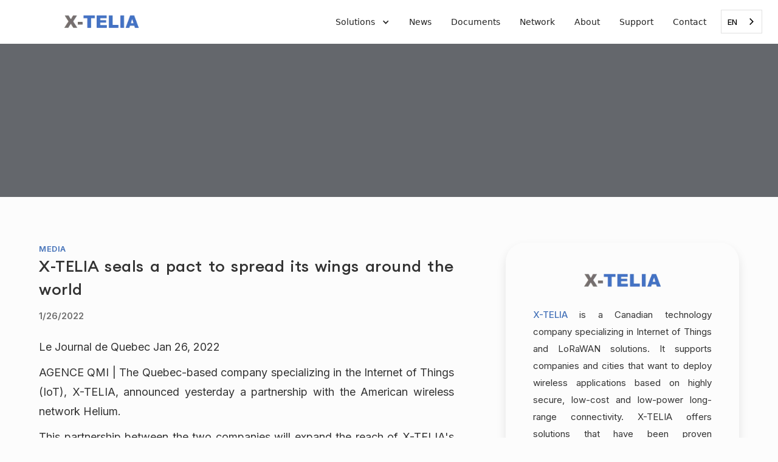

--- FILE ---
content_type: text/html; charset=utf-8
request_url: https://en.x-telia.com/news/x-telia-scelle-un-pacte-pour-etendre-ses-ailes-partout-dans-le-monde-journal-de-quebec
body_size: 8316
content:
<!DOCTYPE html><!-- Last Published: Fri Jan 16 2026 16:37:00 GMT+0000 (Coordinated Universal Time) --><html data-wf-domain="en.x-telia.com" data-wf-page="65c5a668f2250a3e5010cd4e" data-wf-site="6092077eb4a6a673439c6678" data-wf-collection="65c5a668f2250a3e5010cd66" data-wf-item-slug="x-telia-scelle-un-pacte-pour-etendre-ses-ailes-partout-dans-le-monde-journal-de-quebec" lang="en" data-wg-translated="en"><head><meta charset="utf-8"><title></title><meta content="" name="description"><meta content="" property="og:title"><meta content="" property="og:description"><meta content="https://cdn.prod.website-files.com/6092479f31dd292c47fa6cf7/61f188f018e8dcafec02f27b_Capture%20d%E2%80%99e%CC%81cran%2C%20le%202022-01-26%20a%CC%80%2012.46.05.avif" property="og:image"><meta content="" property="twitter:title"><meta content="" property="twitter:description"><meta content="https://cdn.prod.website-files.com/6092479f31dd292c47fa6cf7/61f188f018e8dcafec02f27b_Capture%20d%E2%80%99e%CC%81cran%2C%20le%202022-01-26%20a%CC%80%2012.46.05.avif" property="twitter:image"><meta property="og:type" content="website"><meta content="summary_large_image" name="twitter:card"><meta content="width=device-width, initial-scale=1" name="viewport"><meta content="k8d7XdyzXthvuP02vp1ZePxhZ0m2XI9tN18qS6ThwYU" name="google-site-verification"><link href="https://cdn.prod.website-files.com/6092077eb4a6a673439c6678/css/x-telia-2021.webflow.shared.766f1771b.min.css" rel="stylesheet" type="text/css" integrity="sha384-dm8XcbmY3IIzidWQ4tC2ttwlJWhVQPfyAWEyI78PavumznxQ2o3sJOP4G4vkVYpv" crossorigin="anonymous"><link href="https://fonts.googleapis.com" rel="preconnect"><link href="https://fonts.gstatic.com" rel="preconnect" crossorigin="anonymous"><script src="https://ajax.googleapis.com/ajax/libs/webfont/1.6.26/webfont.js" type="text/javascript"></script><script type="text/javascript">WebFont.load({  google: {    families: ["Nunito Sans:200,300,regular,600,700,800,900","Quicksand:300,regular,500,600,700","Poppins:300,regular","Spartan:100,200,300,regular,500,600,700,800,900","Inter:100,200,300,regular,500,600,700,800,900"]  }});</script><script type="text/javascript">!function(o,c){var n=c.documentElement,t=" w-mod-";n.className+=t+"js",("ontouchstart"in o||o.DocumentTouch&&c instanceof DocumentTouch)&&(n.className+=t+"touch")}(window,document);</script><link href="https://cdn.prod.website-files.com/6092077eb4a6a673439c6678/609d4702e3de5772d9db349a_X-TELIA-FAV-ICON-2021.png" rel="shortcut icon" type="image/x-icon"><link href="https://cdn.prod.website-files.com/6092077eb4a6a673439c6678/609d48d48d384776af2524ee_X-TELIA-WEB-CLIP-2021.png" rel="apple-touch-icon"><link href="https://en.x-telia.com//news/x-telia-scelle-un-pacte-pour-etendre-ses-ailes-partout-dans-le-monde-journal-de-quebec" rel="canonical"><script async="" src="https://www.googletagmanager.com/gtag/js?id=G-TK2FHWG09H"></script><script type="text/javascript">window.dataLayer = window.dataLayer || [];function gtag(){dataLayer.push(arguments);}gtag('set', 'developer_id.dZGVlNj', true);gtag('js', new Date());gtag('config', 'G-TK2FHWG09H');</script>
<!-- Google tag (gtag.js) -->
<script async="" src="https://www.googletagmanager.com/gtag/js?id=G-TK2FHWG09H"></script>
<script>
  window.dataLayer = window.dataLayer || [];
  function gtag(){dataLayer.push(arguments);}
  gtag('js', new Date());

  gtag('config', 'G-TK2FHWG09H');
</script>

<!-- Google Tag Manager -->
<script>(function(w,d,s,l,i){w[l]=w[l]||[];w[l].push({'gtm.start':
                                                      new Date().getTime(),event:'gtm.js'});var f=d.getElementsByTagName(s)[0],
      j=d.createElement(s),dl=l!='dataLayer'?'&l='+l:'';j.async=true;j.src=
        'https://www.googletagmanager.com/gtm.js?id='+i+dl;f.parentNode.insertBefore(j,f);
                            })(window,document,'script','dataLayer','GTM-WLB37QW');</script>
<!-- End Google Tag Manager -->





<meta name="google-site-verification" content="ASkmKuw3aVHehgauMvcfL7g3Lwvm0gbXDR5Qk6qK9zg">




<script type="application/json" id="weglot-data">{"allLanguageUrls":{"fr":"https://www.x-telia.com/news/x-telia-scelle-un-pacte-pour-etendre-ses-ailes-partout-dans-le-monde-journal-de-quebec","en":"https://en.x-telia.com/news/x-telia-scelle-un-pacte-pour-etendre-ses-ailes-partout-dans-le-monde-journal-de-quebec"},"originalCanonicalUrl":"https://www.x-telia.com//news/x-telia-scelle-un-pacte-pour-etendre-ses-ailes-partout-dans-le-monde-journal-de-quebec","originalPath":"/news/x-telia-scelle-un-pacte-pour-etendre-ses-ailes-partout-dans-le-monde-journal-de-quebec","settings":{"auto_switch":true,"auto_switch_fallback":null,"category":7,"custom_settings":{"button_style":{"with_name":true,"full_name":false,"is_dropdown":true,"with_flags":false,"flag_type":"circle","custom_css":".country-selector {\r\n  display: hide;\r\n  position: fixed !important;\r\n  left: auto;\r\n  right: 2%;\r\n}"},"switchers":[],"translate_search":false,"loading_bar":true,"hide_switcher":false,"translate_images":false,"subdomain":false,"wait_transition":true,"dynamic":""},"deleted_at":null,"dynamics":[],"excluded_blocks":[],"excluded_paths":[],"external_enabled":true,"host":"www.x-telia.com","is_dns_set":false,"is_https":true,"language_from":"fr","language_from_custom_flag":null,"language_from_custom_name":null,"languages":[{"connect_host_destination":{"is_dns_set":true,"created_on_aws":1621352087,"host":"en.x-telia.com"},"custom_code":null,"custom_flag":null,"custom_local_name":null,"custom_name":null,"enabled":true,"language_to":"en"}],"media_enabled":true,"page_views_enabled":false,"technology_id":13,"technology_name":"Webflow","translation_engine":3,"url_type":"SUBDOMAIN","versions":{"translation":1768238577}}}</script>
<script type="text/javascript" src="https://cdn.weglot.com/weglot.min.js"></script>
<script>
  Weglot.initialize({
    api_key: 'wg_097510c3123aee7ffd1fd0a17816239f6'
  });
</script>
<script id="mcjs">!function(c,h,i,m,p){m=c.createElement(h),p=c.getElementsByTagName(h)[0],m.async=1,m.src=i,p.parentNode.insertBefore(m,p)}(document,"script","https://chimpstatic.com/mcjs-connected/js/users/44f424771ab5970b253627a60/030d7e2cbda6c3c581692ecb0.js");</script>

<style>
  .country-selector {
    top: 16px !important;
    right: 2% !important;
  }
  html[lang="fr"] .thankyou-fr-msg,
  html[lang="en"] .thankyou-eng-msg {
    display: block
  }

  .thankyou-eng-msg,
  html[lang="fr"] .thankyou-eng-msg,
  html[lang="en"] .thankyou-fr-msg {
    display: none;
  }
  @media screen and (max-width: 991px) {
    .country-selector {
      top: 75px !important;
      right: 0px !important;
    }
  }

  .newsletter-success-msg,
  .newsletter-error-msg{
    display: none;
  }
</style>
<!-- Google Tag Manager -->
<script>(function(w,d,s,l,i){w[l]=w[l]||[];w[l].push({'gtm.start':
new Date().getTime(),event:'gtm.js'});var f=d.getElementsByTagName(s)[0],
j=d.createElement(s),dl=l!='dataLayer'?'&l='+l:'';j.async=true;j.src=
'https://www.googletagmanager.com/gtm.js?id='+i+dl;f.parentNode.insertBefore(j,f);
})(window,document,'script','dataLayer','GTM-WLB37QW');</script>
<!-- End Google Tag Manager --></head><body><div data-collapse="medium" data-animation="default" data-duration="400" data-w-id="4efdf413-d115-80d8-10ed-6c8a1e559528" data-easing="ease" data-easing2="ease" role="banner" class="navbar12_component navbar-2 navbar-3 w-nav"><div class="navbar12_container"><a href="/" class="navbar12_logo-link w-nav-brand"><img src="https://cdn.prod.website-files.com/6092077eb4a6a673439c6678/61f01ee7a2fb872da2bdcf2e_X-TELIA_logo_320x132.png" loading="lazy" width="130" alt="" class="image-39"></a><nav role="navigation" class="navbar12_menu w-nav-menu"><div data-hover="false" data-delay="200" data-w-id="4efdf413-d115-80d8-10ed-6c8a1e55952d" class="navbar12_menu-dropdown w-dropdown"><div class="navbar12_dropdown-toggle w-dropdown-toggle"><div class="dropdown-icon w-icon-dropdown-toggle"></div><div class="text-block-32 is-navbar-dropdown">Solutions</div></div><nav class="navbar12_dropdown-list w-dropdown-list"><div id="Solutions-drop-down" class="navbar12_dropdown-content"><div class="navbar12_dropdown-link-list"><h4 class="text-size-small text-weight-semibold no-top bolder">IoT platform and solutions</h4><a href="/x-o" class="navbar12_dropdown-link w-inline-block"><div class="navbar12_icon-wrapper"><img src="https://cdn.prod.website-files.com/6092077eb4a6a673439c6678/6092e922d32b99684ca9b05f_arrow-right-icon.svg" loading="lazy" alt="" class="icon-xsmall"></div><div class="navbar12_item-right"><div class="text-weight-semibold">X-O - Water Meter Reading</div></div></a><a href="/x-flow" class="navbar12_dropdown-link w-inline-block"><div class="navbar12_icon-wrapper"><img src="https://cdn.prod.website-files.com/6092077eb4a6a673439c6678/6092e922d32b99684ca9b05f_arrow-right-icon.svg" loading="lazy" alt="" class="icon-xsmall"></div><div class="navbar12_item-right"><div class="text-weight-semibold">X-FLOW - Monitoring municipal flow meters</div></div></a><a href="/x-pression" class="navbar12_dropdown-link w-inline-block"><div class="navbar12_icon-wrapper"><img src="https://cdn.prod.website-files.com/6092077eb4a6a673439c6678/6092e922d32b99684ca9b05f_arrow-right-icon.svg" loading="lazy" alt="" class="icon-xsmall"></div><div class="navbar12_item-right"><div class="text-weight-semibold">X-PRESSION - Water network pressure monitoring</div></div></a><a href="/niv-eau" class="navbar12_dropdown-link w-inline-block"><div class="navbar12_icon-wrapper"><img src="https://cdn.prod.website-files.com/6092077eb4a6a673439c6678/6092e922d32b99684ca9b05f_arrow-right-icon.svg" loading="lazy" alt="" class="icon-xsmall"></div><div class="navbar12_item-right"><div class="text-weight-semibold">X-LEVEL - River level monitoring</div></div></a><a href="/x-pluvio" class="navbar12_dropdown-link w-inline-block"><div class="navbar12_icon-wrapper"><img src="https://cdn.prod.website-files.com/6092077eb4a6a673439c6678/6092e922d32b99684ca9b05f_arrow-right-icon.svg" loading="lazy" alt="" class="icon-xsmall"></div><div class="navbar12_item-right"><div class="text-weight-semibold">X-PLUVIO - Precipitation measurement</div></div></a><a href="/x-tank" class="navbar12_dropdown-link w-inline-block"><div class="navbar12_icon-wrapper"><img src="https://cdn.prod.website-files.com/6092077eb4a6a673439c6678/6092e922d32b99684ca9b05f_arrow-right-icon.svg" loading="lazy" alt="" class="icon-xsmall"></div><div class="navbar12_item-right"><div class="text-weight-semibold">X-TANK - Tank Level Monitoring</div></div></a><a href="/x-telia-iot-hub" class="navbar12_dropdown-link w-inline-block"><div class="navbar12_icon-wrapper"><img src="https://cdn.prod.website-files.com/6092077eb4a6a673439c6678/6092e922d32b99684ca9b05f_arrow-right-icon.svg" loading="lazy" alt="" class="icon-xsmall"></div><div class="navbar12_item-right"><div class="text-weight-semibold">IoT Hub - IoT Platform</div></div></a></div></div></nav></div><a href="/nouvelles" class="navbar12_link w-nav-link">News</a><a href="/documents" class="navbar12_link w-nav-link">Documents</a><a href="/reseau" class="navbar12_link w-nav-link">Network</a><a href="/a-propos-de-nous" class="navbar12_link w-nav-link">About</a><a href="https://x-telia.atlassian.net/servicedesk/customer/portal/1/user/login?destination=portal%2F1" class="navbar12_link w-nav-link">Support</a><div data-hover="false" data-delay="200" data-w-id="4efdf413-d115-80d8-10ed-6c8a1e559568" class="navbar12_menu-dropdown w-dropdown"><div class="navbar12_dropdown-toggle news w-dropdown-toggle"><div class="dropdown-icon w-icon-dropdown-toggle"></div><div>News</div></div><nav class="navbar12_dropdown-list w-dropdown-list"><div class="navbar10_container"><div class="navbar10_dropdown-content"><div class="navbar10_dropdown-content-left"><div class="navbar10_dropdown-link-list"><h4 class="text-size-small text-weight-semibold bolder">Categories</h4><a href="#" class="navbar10_dropdown-link w-inline-block"><div>New</div></a><a href="#" class="navbar10_dropdown-link w-inline-block"><div>Partnerships</div></a><a href="#" class="navbar10_dropdown-link w-inline-block"><div>In reality</div></a><a href="#" class="navbar10_dropdown-link w-inline-block"><div>Products</div></a><a href="#" class="navbar10_dropdown-link w-inline-block"><div>All</div></a></div></div><div class="navbar10_dropdown-content-right"><div class="navbar10_dropdown-content-wrapper"><a href="#" class="navbar10_blog-item w-inline-block"><div class="navbar10_blog-item-image-wrapper"><img src="https://cdn.prod.website-files.com/6092077eb4a6a673439c6678/62169e7382f4d39682b4e9d7_Placeholder%20Image%20-%20Landscape.svg" loading="lazy" alt="" class="navbar10_blog-item-image"></div><div class="navbar10_blog-item-content"><div class="margin-bottom margin-tiny"><div class="text-weight-semibold-2">Article Title</div></div><p class="text-size-small margin-bottom margin-tiny">Lorem ipsum dolor sit amet, consectetur adipiscing elit<br></p><div class="margin-top margin-xxsmall"><div class="text-style-link text-size-small">Learn more</div></div></div></a><a href="#" class="navbar10_blog-item w-inline-block"><div class="navbar10_blog-item-image-wrapper"><img src="https://cdn.prod.website-files.com/6092077eb4a6a673439c6678/62169e7382f4d39682b4e9d7_Placeholder%20Image%20-%20Landscape.svg" loading="lazy" alt="" class="navbar10_blog-item-image"></div><div class="navbar10_blog-item-content"><div class="margin-bottom margin-tiny"><div class="text-weight-semibold-2">Article Title</div></div><p class="text-size-small margin-bottom margin-tiny">Lorem ipsum dolor sit amet, consectetur adipiscing elit<br></p><div class="margin-top margin-xxsmall"><div class="text-style-link text-size-small">Learn more</div></div></div></a><a href="#" class="navbar10_blog-item w-inline-block"><div class="navbar10_blog-item-image-wrapper"><img src="https://cdn.prod.website-files.com/6092077eb4a6a673439c6678/62169e7382f4d39682b4e9d7_Placeholder%20Image%20-%20Landscape.svg" loading="lazy" alt="" class="navbar10_blog-item-image"></div><div class="navbar10_blog-item-content"><div class="margin-bottom margin-tiny"><div class="text-weight-semibold-2">Article Title</div></div><p class="text-size-small margin-bottom margin-tiny">Lorem ipsum dolor sit amet, consectetur adipiscing elit<br></p><div class="margin-top margin-xxsmall"><div class="text-style-link text-size-small">Learn more</div></div></div></a></div></div></div></div></nav></div><a href="/contact" class="navbar12_link w-nav-link">Contact</a><div><div class="w-embed"><div id="weglot_here"></div></div></div></nav><div class="div-block-96 dhide"><div class="navbar11_menu-button w-nav-button"><div class="menu-icon1"><div class="menu-icon1_line-top"></div><div class="menu-icon1_line-middle"><div class="menu-icon_line-middle-inner"></div></div><div class="menu-icon1_line-bottom"></div></div></div><div><div class="html-embed w-embed"><div id="weglot_here"></div></div></div></div></div></div><div class="em-news-page-block"><div style="background-image:url(&quot;https://cdn.prod.website-files.com/6092479f31dd292c47fa6cf7/61f188f018e8dcafec02f27b_Capture%20d%E2%80%99e%CC%81cran%2C%20le%202022-01-26%20a%CC%80%2012.46.05.avif&quot;)" class="em-news-page-header-block"><div class="em-news-page-header-overlay"><h1 class="heading-49 w-condition-invisible w-dyn-bind-empty"></h1></div></div><div class="em-news-page-content"><div class="columns-5 w-row"><div class="em-news-content-left-column w-col w-col-8 w-col-stack w-col-small-small-stack w-col-tiny-tiny-stack"><div class="em-news-left-content"><div class="w-dyn-list"><div role="list" class="w-dyn-items"><div role="listitem" class="w-dyn-item"><div class="text-block-50">Media</div></div></div></div><h2 class="em-news-title">X-TELIA seals a pact to spread its wings around the world</h2><div class="text-block-49">1/26/2022</div></div><div class="em-news-article w-richtext"><p>Le Journal de Quebec Jan 26, 2022</p><p>AGENCE QMI | The Quebec-based company specializing in the Internet of Things (IoT), X-TELIA, announced yesterday a partnership with the American wireless network Helium.</p><p>This partnership between the two companies will expand the reach of X-TELIA&#039;s IoT network in Canada, the United States and around the world.</p><p>&quot;As more and more devices are deployed, the need for an IoT network with ubiquitous and uninterrupted coverage on a global scale becomes important. This is why the partnership between X-TELIA and the Helium wireless network makes perfect sense,&quot; reads a statement.</p><p><br></p><p>BILLIONS OF DEVICES</p><p>The number of connected devices is expected to reach over 25.4 billion by 2030.</p><p>&quot;At X-TELIA, we know that IOT technology enables our customers to achieve new levels of control and efficiency, and we have made it our mission to make it accessible to industries, businesses and cities across Canada,&quot; said Éric Bourbeau, co-founder and CEO of X-TELIA, adding that the partnership with Helium will allow its customers to track fleets and assets on a global scale.</p><p>&quot;As we continue to develop the world&#039;s largest decentralized wireless network, we are proud to partner with companies like X-TELIA whose commitment to expanding access to IOT connectivity resonates with our mission. We are excited to welcome X-TELIA and its customers to roam on the Helium network,&quot; said Amir Haleem, co-founder and CEO of Helium, adding that democratizing access to the internet remains the company&#039;s primary mission.</p><p>‍</p><p>‍</p></div><div class="div-block-90 w-condition-invisible"><div class="rich-text-block-4 w-condition-invisible w-dyn-bind-empty w-richtext"></div></div><div class="em-22-news-buttons-block"><div class="em-22-news-download-default"><a href="#" class="button-secondary-5 news-button w-condition-invisible w-button">Download</a><a aria-label="link to  other site or article" href="https://jdq.pressreader.com/article/281986085941377" target="_blank" class="button-tertiary margin-left margin-xxsmall _2 _55 w-inline-block"><div class="text-block-41 blue">See original article</div><div class="button-tertiary_icon _4 w-embed"><svg width="16" height="16" viewBox="0 0 16 16" fill="none" xmlns="http://www.w3.org/2000/svg">
<path d="M6 3L11 8L6 13" stroke="CurrentColor" stroke-width="1.5"></path>
</svg></div></a></div></div></div><div class="em-news-content-right-column w-col w-col-4 w-col-stack w-col-small-small-stack w-col-tiny-tiny-stack"><div class="em-news-right-content"><div class="em-news-default-xte-block"><div><img alt="X-TELIA company logo." loading="lazy" width="134" src="https://cdn.prod.website-files.com/6092077eb4a6a673439c6678/61f01ee7a2fb872da2bdcf2e_X-TELIA_logo_320x132.png" class="image-30"></div><p class="paragraph-13"><a href="https://en.x-telia.com/">X-TELIA</a> is a Canadian technology company specializing in Internet of Things and LoRaWAN solutions. It supports companies and cities that want to deploy wireless applications based on highly secure, low-cost and low-power long-range connectivity. X-TELIA offers solutions that have been proven elsewhere in the world, as well as leading-edge expertise to facilitate the shift to the Internet of Things. X-TELIA also operates a next-generation wireless network dedicated to the Internet of Things, specifically designed to support new applications that make cities smarter, industry more efficient and citizens safer.</p><div class="em-news-social-wrap"><a aria-label="social media link" href="https://x-telia.com" target="_blank" class="em-news-social-block w-inline-block"><img src="https://cdn.prod.website-files.com/6092077eb4a6a673439c6678/620bffd2b2624db16dc0d597_Untitled%20design-41.png" loading="lazy" width="86" sizes="(max-width: 479px) 80vw, 86px" alt="White computer monitor icon inside a solid blue circle." srcset="https://cdn.prod.website-files.com/6092077eb4a6a673439c6678/620bffd2b2624db16dc0d597_Untitled%20design-41-p-500.png 500w, https://cdn.prod.website-files.com/6092077eb4a6a673439c6678/620bffd2b2624db16dc0d597_Untitled%20design-41-p-800.png 800w, https://cdn.prod.website-files.com/6092077eb4a6a673439c6678/620bffd2b2624db16dc0d597_Untitled%20design-41.png 1080w" class="image-33"></a><a aria-label="social media link" href="https://www.instagram.com/x_telia_iot/" target="_blank" class="em-news-social-block w-inline-block"><img src="https://cdn.prod.website-files.com/6092077eb4a6a673439c6678/609b165216f2a5bd1cb7257e_1.png" loading="lazy" alt="" class="image-34"></a><a aria-label="social media link" href="https://ca.linkedin.com/company/x-telia?trk=public_profile_topcard-current-company" target="_blank" class="em-news-social-block w-inline-block"><img src="https://cdn.prod.website-files.com/6092077eb4a6a673439c6678/609b16527038031225b71b54_3.png" loading="lazy" alt="LinkedIn logo" class="image-35"></a></div></div></div><div class="em-news-right-content is-rich w-condition-invisible"><div class="em-news-right-rich-text-wrapper"><div class="em-news-article w-dyn-bind-empty w-richtext"></div><div class="em-news-social-wrap"><a aria-label="social media link" href="https://x-telia.com" target="_blank" class="em-news-social-block w-inline-block"><img src="https://cdn.prod.website-files.com/6092077eb4a6a673439c6678/620bffd2b2624db16dc0d597_Untitled%20design-41.png" loading="lazy" width="86" sizes="100vw" alt="White computer monitor icon inside a blue circular background." srcset="https://cdn.prod.website-files.com/6092077eb4a6a673439c6678/620bffd2b2624db16dc0d597_Untitled%20design-41-p-500.png 500w, https://cdn.prod.website-files.com/6092077eb4a6a673439c6678/620bffd2b2624db16dc0d597_Untitled%20design-41-p-800.png 800w, https://cdn.prod.website-files.com/6092077eb4a6a673439c6678/620bffd2b2624db16dc0d597_Untitled%20design-41.png 1080w" class="image-33"></a><a aria-label="social media link" href="https://www.instagram.com/x_telia_iot/" target="_blank" class="em-news-social-block w-inline-block"><img src="https://cdn.prod.website-files.com/6092077eb4a6a673439c6678/609b165216f2a5bd1cb7257e_1.png" loading="lazy" alt="" class="image-34"></a><a aria-label="social media link" href="https://ca.linkedin.com/company/x-telia?trk=public_profile_topcard-current-company" target="_blank" class="em-news-social-block w-inline-block"><img src="https://cdn.prod.website-files.com/6092077eb4a6a673439c6678/609b16527038031225b71b54_3.png" loading="lazy" alt="LinkedIn logo" class="image-35"></a></div></div></div></div></div></div></div><div><div class="footer1_component"><div class="page-padding-21"><div class="container-large"><div class="padding-vertical padding-xxlarge"><div class="padding-bottom padding-xxlarge"><div class="w-layout-grid footer1_top-wrapper"><div class="footer1_left-wrapper"><div class="margin-bottom margin-small none _2"><a href="/" class="footer1_logo-link w-nav-brand"><img src="https://cdn.prod.website-files.com/6092077eb4a6a673439c6678/6099e2d0dde4126c27fe1cff_X-TELIA-ORIGINAL-LOGO-02.png" loading="lazy" width="158" sizes="(max-width: 479px) 93vw, 158px" alt="Telia company logo with stylized purple X symbol and black text." srcset="https://cdn.prod.website-files.com/6092077eb4a6a673439c6678/6099e2d0dde4126c27fe1cff_X-TELIA-ORIGINAL-LOGO-02-p-500.png 500w, https://cdn.prod.website-files.com/6092077eb4a6a673439c6678/6099e2d0dde4126c27fe1cff_X-TELIA-ORIGINAL-LOGO-02-p-800.png 800w, https://cdn.prod.website-files.com/6092077eb4a6a673439c6678/6099e2d0dde4126c27fe1cff_X-TELIA-ORIGINAL-LOGO-02.png 1442w"></a></div><div class="margin-bottom margin-small none"><div id="w-node-_683cce92-70c7-5a67-01ce-70c14913fbf5-4913fbe9" class="text-block-43">Subscribe to our newsletter to stay informed of new products!</div></div><div class="nws-form"><div class="footer1_form-block nws-form w-form"><form id="wf-form-Newsletter-Subscribe-Form" name="wf-form-Newsletter-Subscribe-Form" data-name="Newsletter Subscribe Form" method="get" class="footer1_form" data-wf-page-id="65c5a668f2250a3e5010cd4e" data-wf-element-id="ec5d6b43-38a3-9d80-de97-245dc40bb58a"><input class="form-input-2 w-input" maxlength="256" name="email" data-name="email" placeholder="Email" type="email" id="newsletter-email" required=""><div id="newsletter-btn" class="button-secondary-7 button-small newsletter-sbmt-btn w-node-_0136b72b-24ef-1fc3-b5e9-7b8ba403f1dd-4913fbe9"><div>Subscribe</div></div></form><div class="success-message-2 w-form-done"><div class="text-block-54">Thank you for registering!</div></div><div class="error-message w-form-fail"><div>Oops! Something went wrong while submitting the form.</div></div></div></div><div class="newsletter-success-msg"><div class="thankyou-eng-msg"><span class="thank-you-span">"Thank You for Subscribing!"</span><strong>‍</strong>We’ve received your submission and you’re all set. Expect to hear from us soon with exciting updates, exclusive content, and more!</div><div class="thankyou-fr-msg"><span class="thank-you-span">"Thank You for Subscribing!"</span><strong>‍</strong>We have received your submission and you are all set. Expect to hear from us soon with exciting updates, exclusive content, and much more!</div></div><div class="newsletter-error-msg"><div>Please enter email</div></div></div><div class="w-layout-grid footer1_menu-wrapper"><div class="footer1_link-list"><div class="margin-bottom margin-xsmall"><div class="text-weight-semibold-8">Site map</div></div><a href="#" class="footer1_link">Solutions</a><a href="/reseau" class="footer1_link">Network</a><a href="/a-propos-de-nous" class="footer1_link">About</a><a href="/nouvelles" class="footer1_link">News</a><a href="/documents" class="footer1_link">Documents</a><a href="https://x-telia.com/contact" class="footer1_link">Contact</a></div><div class="footer1_link-list"><a href="/faq" class="text-weight-semibold-8">FAQ</a></div><div class="footer1_link-list"><div class="margin-bottom margin-xsmall"><div class="text-weight-semibold-8">Follow us</div></div><a href="https://www.instagram.com/x_telia_iot/" target="_blank" class="footer1_social-link w-inline-block"><div class="footer1_social-icon margin-right-xsmall w-embed"><svg width="24" height="24" viewBox="0 0 24 24" fill="none" xmlns="http://www.w3.org/2000/svg">
<path fill-rule="evenodd" clip-rule="evenodd" d="M16 3H8C5.23858 3 3 5.23858 3 8V16C3 18.7614 5.23858 21 8 21H16C18.7614 21 21 18.7614 21 16V8C21 5.23858 18.7614 3 16 3ZM19.25 16C19.2445 17.7926 17.7926 19.2445 16 19.25H8C6.20735 19.2445 4.75549 17.7926 4.75 16V8C4.75549 6.20735 6.20735 4.75549 8 4.75H16C17.7926 4.75549 19.2445 6.20735 19.25 8V16ZM16.75 8.25C17.3023 8.25 17.75 7.80228 17.75 7.25C17.75 6.69772 17.3023 6.25 16.75 6.25C16.1977 6.25 15.75 6.69772 15.75 7.25C15.75 7.80228 16.1977 8.25 16.75 8.25ZM12 7.5C9.51472 7.5 7.5 9.51472 7.5 12C7.5 14.4853 9.51472 16.5 12 16.5C14.4853 16.5 16.5 14.4853 16.5 12C16.5027 10.8057 16.0294 9.65957 15.1849 8.81508C14.3404 7.97059 13.1943 7.49734 12 7.5ZM9.25 12C9.25 13.5188 10.4812 14.75 12 14.75C13.5188 14.75 14.75 13.5188 14.75 12C14.75 10.4812 13.5188 9.25 12 9.25C10.4812 9.25 9.25 10.4812 9.25 12Z" fill="CurrentColor"></path>
</svg></div><div>Instagram</div></a><a href="https://ca.linkedin.com/company/x-telia?trk=public_profile_topcard-current-company" target="_blank" class="footer1_social-link w-inline-block"><div class="footer1_social-icon margin-right-xsmall w-embed"><svg width="24" height="24" viewBox="0 0 24 24" fill="none" xmlns="http://www.w3.org/2000/svg">
<path fill-rule="evenodd" clip-rule="evenodd" d="M5 3H19C20.1046 3 21 3.89543 21 5V19C21 20.1046 20.1046 21 19 21H5C3.89543 21 3 20.1046 3 19V5C3 3.89543 3.89543 3 5 3ZM8 18C8.27614 18 8.5 17.7761 8.5 17.5V10.5C8.5 10.2239 8.27614 10 8 10H6.5C6.22386 10 6 10.2239 6 10.5V17.5C6 17.7761 6.22386 18 6.5 18H8ZM7.25 9C6.42157 9 5.75 8.32843 5.75 7.5C5.75 6.67157 6.42157 6 7.25 6C8.07843 6 8.75 6.67157 8.75 7.5C8.75 8.32843 8.07843 9 7.25 9ZM17.5 18C17.7761 18 18 17.7761 18 17.5V12.9C18.0325 11.3108 16.8576 9.95452 15.28 9.76C14.177 9.65925 13.1083 10.1744 12.5 11.1V10.5C12.5 10.2239 12.2761 10 12 10H10.5C10.2239 10 10 10.2239 10 10.5V17.5C10 17.7761 10.2239 18 10.5 18H12C12.2761 18 12.5 17.7761 12.5 17.5V13.75C12.5 12.9216 13.1716 12.25 14 12.25C14.8284 12.25 15.5 12.9216 15.5 13.75V17.5C15.5 17.7761 15.7239 18 16 18H17.5Z" fill="CurrentColor"></path>
</svg></div><div>LinkedIn</div></a></div></div></div></div><div class="line-divider"></div><div class="padding-top padding-medium"><div class="footer1_bottom-wrapper"><div class="footer1_credit-text">© 2025 - X-TELIA Group Inc.</div><div class="w-layout-grid footer1_legal-list"><a href="/politique-confidentialite" class="footer1_legal-link">Privacy</a></div></div></div></div></div></div></div></div><script src="https://d3e54v103j8qbb.cloudfront.net/js/jquery-3.5.1.min.dc5e7f18c8.js?site=6092077eb4a6a673439c6678" type="text/javascript" integrity="sha256-9/aliU8dGd2tb6OSsuzixeV4y/faTqgFtohetphbbj0=" crossorigin="anonymous"></script><script src="https://cdn.prod.website-files.com/6092077eb4a6a673439c6678/js/webflow.schunk.36b8fb49256177c8.js" type="text/javascript" integrity="sha384-4abIlA5/v7XaW1HMXKBgnUuhnjBYJ/Z9C1OSg4OhmVw9O3QeHJ/qJqFBERCDPv7G" crossorigin="anonymous"></script><script src="https://cdn.prod.website-files.com/6092077eb4a6a673439c6678/js/webflow.schunk.0ee3ff46a4558cb1.js" type="text/javascript" integrity="sha384-70VE+26mylJQ5tObDoonKc7l+QHS9hY74oOiT1tBZ5ni9h/0EIav7RzkwGKMMxe3" crossorigin="anonymous"></script><script src="https://cdn.prod.website-files.com/6092077eb4a6a673439c6678/js/webflow.0292fb30.f8486ca53c2a61dd.js" type="text/javascript" integrity="sha384-zHJol6xWNFsgmDic8bBMmQtWxCj3mEsMsqxw1oZfoT0wrNN+1Yk6uFQZoM/Qi8oS" crossorigin="anonymous"></script><!-- Google Tag Manager (noscript) -->
<noscript><iframe src="https://www.googletagmanager.com/ns.html?id=GTM-WLB37QW" height="0" width="0" style="display:none;visibility:hidden"></iframe></noscript>
<!-- End Google Tag Manager (noscript) -->



<script>
  document.querySelector('#newsletter-email').addEventListener('keydown', function(event) {
    if (event.key === 'Enter') {
      event.preventDefault();
      return false;
    }
  });
  document.querySelector('#newsletter-btn').addEventListener('click', (event) => {
    event.preventDefault();
    const formData = new FormData();
    let newsLetterEmail = document.querySelector('#newsletter-email').value;
    if(!newsLetterEmail || newsLetterEmail.trim() === ''){
      document.querySelector('.newsletter-error-msg').style.display = "block";  
      return false;
    }else{
      document.querySelector('.newsletter-error-msg').style.display = "none";
      formData.append("firstname", newsLetterEmail);  
      formData.append("email", newsLetterEmail);  
    }
    // formData.append("firstname", "John");

    fetch("https://api.hsforms.com/submissions/v3/integration/submit/24289054/1b807989-7fdf-4729-8f6c-67c5303b3d1a", {
      method: "POST",
      headers: {
        "Content-Type": "application/json",
      },
      body: JSON.stringify({
        fields: [
          { name: "firstname", value: formData.get("email") },
          { name: "email", value: formData.get("email") },
        ],
      }),
    })
      .then(response => response.json())
    // .then(data => console.log("Form submitted successfully", data))
      .then(data => {
      document.querySelector('.nws-form').style.display = "none";
      document.querySelector('.newsletter-success-msg').style.display = "block";
    })
      .catch(error => console.error("Error submitting form", error));
  })

</script><!-- Google Tag Manager (noscript) -->
<noscript><iframe src="https://www.googletagmanager.com/ns.html?id=GTM-WLB37QW" height="0" width="0" style="display:none;visibility:hidden"></iframe></noscript>
<!-- End Google Tag Manager (noscript) --></body></html>

--- FILE ---
content_type: text/css
request_url: https://cdn.prod.website-files.com/6092077eb4a6a673439c6678/css/x-telia-2021.webflow.shared.766f1771b.min.css
body_size: 34469
content:
html{-webkit-text-size-adjust:100%;-ms-text-size-adjust:100%;font-family:sans-serif}body{margin:0}article,aside,details,figcaption,figure,footer,header,hgroup,main,menu,nav,section,summary{display:block}audio,canvas,progress,video{vertical-align:baseline;display:inline-block}audio:not([controls]){height:0;display:none}[hidden],template{display:none}a{background-color:#0000}a:active,a:hover{outline:0}abbr[title]{border-bottom:1px dotted}b,strong{font-weight:700}dfn{font-style:italic}h1{margin:.67em 0;font-size:2em}mark{color:#000;background:#ff0}small{font-size:80%}sub,sup{vertical-align:baseline;font-size:75%;line-height:0;position:relative}sup{top:-.5em}sub{bottom:-.25em}img{border:0}svg:not(:root){overflow:hidden}hr{box-sizing:content-box;height:0}pre{overflow:auto}code,kbd,pre,samp{font-family:monospace;font-size:1em}button,input,optgroup,select,textarea{color:inherit;font:inherit;margin:0}button{overflow:visible}button,select{text-transform:none}button,html input[type=button],input[type=reset]{-webkit-appearance:button;cursor:pointer}button[disabled],html input[disabled]{cursor:default}button::-moz-focus-inner,input::-moz-focus-inner{border:0;padding:0}input{line-height:normal}input[type=checkbox],input[type=radio]{box-sizing:border-box;padding:0}input[type=number]::-webkit-inner-spin-button,input[type=number]::-webkit-outer-spin-button{height:auto}input[type=search]{-webkit-appearance:none}input[type=search]::-webkit-search-cancel-button,input[type=search]::-webkit-search-decoration{-webkit-appearance:none}legend{border:0;padding:0}textarea{overflow:auto}optgroup{font-weight:700}table{border-collapse:collapse;border-spacing:0}td,th{padding:0}@font-face{font-family:webflow-icons;src:url([data-uri])format("truetype");font-weight:400;font-style:normal}[class^=w-icon-],[class*=\ w-icon-]{speak:none;font-variant:normal;text-transform:none;-webkit-font-smoothing:antialiased;-moz-osx-font-smoothing:grayscale;font-style:normal;font-weight:400;line-height:1;font-family:webflow-icons!important}.w-icon-slider-right:before{content:""}.w-icon-slider-left:before{content:""}.w-icon-nav-menu:before{content:""}.w-icon-arrow-down:before,.w-icon-dropdown-toggle:before{content:""}.w-icon-file-upload-remove:before{content:""}.w-icon-file-upload-icon:before{content:""}*{box-sizing:border-box}html{height:100%}body{color:#333;background-color:#fff;min-height:100%;margin:0;font-family:Arial,sans-serif;font-size:14px;line-height:20px}img{vertical-align:middle;max-width:100%;display:inline-block}html.w-mod-touch *{background-attachment:scroll!important}.w-block{display:block}.w-inline-block{max-width:100%;display:inline-block}.w-clearfix:before,.w-clearfix:after{content:" ";grid-area:1/1/2/2;display:table}.w-clearfix:after{clear:both}.w-hidden{display:none}.w-button{color:#fff;line-height:inherit;cursor:pointer;background-color:#3898ec;border:0;border-radius:0;padding:9px 15px;text-decoration:none;display:inline-block}input.w-button{-webkit-appearance:button}html[data-w-dynpage] [data-w-cloak]{color:#0000!important}.w-code-block{margin:unset}pre.w-code-block code{all:inherit}.w-optimization{display:contents}.w-webflow-badge,.w-webflow-badge>img{box-sizing:unset;width:unset;height:unset;max-height:unset;max-width:unset;min-height:unset;min-width:unset;margin:unset;padding:unset;float:unset;clear:unset;border:unset;border-radius:unset;background:unset;background-image:unset;background-position:unset;background-size:unset;background-repeat:unset;background-origin:unset;background-clip:unset;background-attachment:unset;background-color:unset;box-shadow:unset;transform:unset;direction:unset;font-family:unset;font-weight:unset;color:unset;font-size:unset;line-height:unset;font-style:unset;font-variant:unset;text-align:unset;letter-spacing:unset;-webkit-text-decoration:unset;text-decoration:unset;text-indent:unset;text-transform:unset;list-style-type:unset;text-shadow:unset;vertical-align:unset;cursor:unset;white-space:unset;word-break:unset;word-spacing:unset;word-wrap:unset;transition:unset}.w-webflow-badge{white-space:nowrap;cursor:pointer;box-shadow:0 0 0 1px #0000001a,0 1px 3px #0000001a;visibility:visible!important;opacity:1!important;z-index:2147483647!important;color:#aaadb0!important;overflow:unset!important;background-color:#fff!important;border-radius:3px!important;width:auto!important;height:auto!important;margin:0!important;padding:6px!important;font-size:12px!important;line-height:14px!important;text-decoration:none!important;display:inline-block!important;position:fixed!important;inset:auto 12px 12px auto!important;transform:none!important}.w-webflow-badge>img{position:unset;visibility:unset!important;opacity:1!important;vertical-align:middle!important;display:inline-block!important}h1,h2,h3,h4,h5,h6{margin-bottom:10px;font-weight:700}h1{margin-top:20px;font-size:38px;line-height:44px}h2{margin-top:20px;font-size:32px;line-height:36px}h3{margin-top:20px;font-size:24px;line-height:30px}h4{margin-top:10px;font-size:18px;line-height:24px}h5{margin-top:10px;font-size:14px;line-height:20px}h6{margin-top:10px;font-size:12px;line-height:18px}p{margin-top:0;margin-bottom:10px}blockquote{border-left:5px solid #e2e2e2;margin:0 0 10px;padding:10px 20px;font-size:18px;line-height:22px}figure{margin:0 0 10px}figcaption{text-align:center;margin-top:5px}ul,ol{margin-top:0;margin-bottom:10px;padding-left:40px}.w-list-unstyled{padding-left:0;list-style:none}.w-embed:before,.w-embed:after{content:" ";grid-area:1/1/2/2;display:table}.w-embed:after{clear:both}.w-video{width:100%;padding:0;position:relative}.w-video iframe,.w-video object,.w-video embed{border:none;width:100%;height:100%;position:absolute;top:0;left:0}fieldset{border:0;margin:0;padding:0}button,[type=button],[type=reset]{cursor:pointer;-webkit-appearance:button;border:0}.w-form{margin:0 0 15px}.w-form-done{text-align:center;background-color:#ddd;padding:20px;display:none}.w-form-fail{background-color:#ffdede;margin-top:10px;padding:10px;display:none}label{margin-bottom:5px;font-weight:700;display:block}.w-input,.w-select{color:#333;vertical-align:middle;background-color:#fff;border:1px solid #ccc;width:100%;height:38px;margin-bottom:10px;padding:8px 12px;font-size:14px;line-height:1.42857;display:block}.w-input::placeholder,.w-select::placeholder{color:#999}.w-input:focus,.w-select:focus{border-color:#3898ec;outline:0}.w-input[disabled],.w-select[disabled],.w-input[readonly],.w-select[readonly],fieldset[disabled] .w-input,fieldset[disabled] .w-select{cursor:not-allowed}.w-input[disabled]:not(.w-input-disabled),.w-select[disabled]:not(.w-input-disabled),.w-input[readonly],.w-select[readonly],fieldset[disabled]:not(.w-input-disabled) .w-input,fieldset[disabled]:not(.w-input-disabled) .w-select{background-color:#eee}textarea.w-input,textarea.w-select{height:auto}.w-select{background-color:#f3f3f3}.w-select[multiple]{height:auto}.w-form-label{cursor:pointer;margin-bottom:0;font-weight:400;display:inline-block}.w-radio{margin-bottom:5px;padding-left:20px;display:block}.w-radio:before,.w-radio:after{content:" ";grid-area:1/1/2/2;display:table}.w-radio:after{clear:both}.w-radio-input{float:left;margin:3px 0 0 -20px;line-height:normal}.w-file-upload{margin-bottom:10px;display:block}.w-file-upload-input{opacity:0;z-index:-100;width:.1px;height:.1px;position:absolute;overflow:hidden}.w-file-upload-default,.w-file-upload-uploading,.w-file-upload-success{color:#333;display:inline-block}.w-file-upload-error{margin-top:10px;display:block}.w-file-upload-default.w-hidden,.w-file-upload-uploading.w-hidden,.w-file-upload-error.w-hidden,.w-file-upload-success.w-hidden{display:none}.w-file-upload-uploading-btn{cursor:pointer;background-color:#fafafa;border:1px solid #ccc;margin:0;padding:8px 12px;font-size:14px;font-weight:400;display:flex}.w-file-upload-file{background-color:#fafafa;border:1px solid #ccc;flex-grow:1;justify-content:space-between;margin:0;padding:8px 9px 8px 11px;display:flex}.w-file-upload-file-name{font-size:14px;font-weight:400;display:block}.w-file-remove-link{cursor:pointer;width:auto;height:auto;margin-top:3px;margin-left:10px;padding:3px;display:block}.w-icon-file-upload-remove{margin:auto;font-size:10px}.w-file-upload-error-msg{color:#ea384c;padding:2px 0;display:inline-block}.w-file-upload-info{padding:0 12px;line-height:38px;display:inline-block}.w-file-upload-label{cursor:pointer;background-color:#fafafa;border:1px solid #ccc;margin:0;padding:8px 12px;font-size:14px;font-weight:400;display:inline-block}.w-icon-file-upload-icon,.w-icon-file-upload-uploading{width:20px;margin-right:8px;display:inline-block}.w-icon-file-upload-uploading{height:20px}.w-container{max-width:940px;margin-left:auto;margin-right:auto}.w-container:before,.w-container:after{content:" ";grid-area:1/1/2/2;display:table}.w-container:after{clear:both}.w-container .w-row{margin-left:-10px;margin-right:-10px}.w-row:before,.w-row:after{content:" ";grid-area:1/1/2/2;display:table}.w-row:after{clear:both}.w-row .w-row{margin-left:0;margin-right:0}.w-col{float:left;width:100%;min-height:1px;padding-left:10px;padding-right:10px;position:relative}.w-col .w-col{padding-left:0;padding-right:0}.w-col-1{width:8.33333%}.w-col-2{width:16.6667%}.w-col-3{width:25%}.w-col-4{width:33.3333%}.w-col-5{width:41.6667%}.w-col-6{width:50%}.w-col-7{width:58.3333%}.w-col-8{width:66.6667%}.w-col-9{width:75%}.w-col-10{width:83.3333%}.w-col-11{width:91.6667%}.w-col-12{width:100%}.w-hidden-main{display:none!important}@media screen and (max-width:991px){.w-container{max-width:728px}.w-hidden-main{display:inherit!important}.w-hidden-medium{display:none!important}.w-col-medium-1{width:8.33333%}.w-col-medium-2{width:16.6667%}.w-col-medium-3{width:25%}.w-col-medium-4{width:33.3333%}.w-col-medium-5{width:41.6667%}.w-col-medium-6{width:50%}.w-col-medium-7{width:58.3333%}.w-col-medium-8{width:66.6667%}.w-col-medium-9{width:75%}.w-col-medium-10{width:83.3333%}.w-col-medium-11{width:91.6667%}.w-col-medium-12{width:100%}.w-col-stack{width:100%;left:auto;right:auto}}@media screen and (max-width:767px){.w-hidden-main,.w-hidden-medium{display:inherit!important}.w-hidden-small{display:none!important}.w-row,.w-container .w-row{margin-left:0;margin-right:0}.w-col{width:100%;left:auto;right:auto}.w-col-small-1{width:8.33333%}.w-col-small-2{width:16.6667%}.w-col-small-3{width:25%}.w-col-small-4{width:33.3333%}.w-col-small-5{width:41.6667%}.w-col-small-6{width:50%}.w-col-small-7{width:58.3333%}.w-col-small-8{width:66.6667%}.w-col-small-9{width:75%}.w-col-small-10{width:83.3333%}.w-col-small-11{width:91.6667%}.w-col-small-12{width:100%}}@media screen and (max-width:479px){.w-container{max-width:none}.w-hidden-main,.w-hidden-medium,.w-hidden-small{display:inherit!important}.w-hidden-tiny{display:none!important}.w-col{width:100%}.w-col-tiny-1{width:8.33333%}.w-col-tiny-2{width:16.6667%}.w-col-tiny-3{width:25%}.w-col-tiny-4{width:33.3333%}.w-col-tiny-5{width:41.6667%}.w-col-tiny-6{width:50%}.w-col-tiny-7{width:58.3333%}.w-col-tiny-8{width:66.6667%}.w-col-tiny-9{width:75%}.w-col-tiny-10{width:83.3333%}.w-col-tiny-11{width:91.6667%}.w-col-tiny-12{width:100%}}.w-widget{position:relative}.w-widget-map{width:100%;height:400px}.w-widget-map label{width:auto;display:inline}.w-widget-map img{max-width:inherit}.w-widget-map .gm-style-iw{text-align:center}.w-widget-map .gm-style-iw>button{display:none!important}.w-widget-twitter{overflow:hidden}.w-widget-twitter-count-shim{vertical-align:top;text-align:center;background:#fff;border:1px solid #758696;border-radius:3px;width:28px;height:20px;display:inline-block;position:relative}.w-widget-twitter-count-shim *{pointer-events:none;-webkit-user-select:none;user-select:none}.w-widget-twitter-count-shim .w-widget-twitter-count-inner{text-align:center;color:#999;font-family:serif;font-size:15px;line-height:12px;position:relative}.w-widget-twitter-count-shim .w-widget-twitter-count-clear{display:block;position:relative}.w-widget-twitter-count-shim.w--large{width:36px;height:28px}.w-widget-twitter-count-shim.w--large .w-widget-twitter-count-inner{font-size:18px;line-height:18px}.w-widget-twitter-count-shim:not(.w--vertical){margin-left:5px;margin-right:8px}.w-widget-twitter-count-shim:not(.w--vertical).w--large{margin-left:6px}.w-widget-twitter-count-shim:not(.w--vertical):before,.w-widget-twitter-count-shim:not(.w--vertical):after{content:" ";pointer-events:none;border:solid #0000;width:0;height:0;position:absolute;top:50%;left:0}.w-widget-twitter-count-shim:not(.w--vertical):before{border-width:4px;border-color:#75869600 #5d6c7b #75869600 #75869600;margin-top:-4px;margin-left:-9px}.w-widget-twitter-count-shim:not(.w--vertical).w--large:before{border-width:5px;margin-top:-5px;margin-left:-10px}.w-widget-twitter-count-shim:not(.w--vertical):after{border-width:4px;border-color:#fff0 #fff #fff0 #fff0;margin-top:-4px;margin-left:-8px}.w-widget-twitter-count-shim:not(.w--vertical).w--large:after{border-width:5px;margin-top:-5px;margin-left:-9px}.w-widget-twitter-count-shim.w--vertical{width:61px;height:33px;margin-bottom:8px}.w-widget-twitter-count-shim.w--vertical:before,.w-widget-twitter-count-shim.w--vertical:after{content:" ";pointer-events:none;border:solid #0000;width:0;height:0;position:absolute;top:100%;left:50%}.w-widget-twitter-count-shim.w--vertical:before{border-width:5px;border-color:#5d6c7b #75869600 #75869600;margin-left:-5px}.w-widget-twitter-count-shim.w--vertical:after{border-width:4px;border-color:#fff #fff0 #fff0;margin-left:-4px}.w-widget-twitter-count-shim.w--vertical .w-widget-twitter-count-inner{font-size:18px;line-height:22px}.w-widget-twitter-count-shim.w--vertical.w--large{width:76px}.w-background-video{color:#fff;height:500px;position:relative;overflow:hidden}.w-background-video>video{object-fit:cover;z-index:-100;background-position:50%;background-size:cover;width:100%;height:100%;margin:auto;position:absolute;inset:-100%}.w-background-video>video::-webkit-media-controls-start-playback-button{-webkit-appearance:none;display:none!important}.w-background-video--control{background-color:#0000;padding:0;position:absolute;bottom:1em;right:1em}.w-background-video--control>[hidden]{display:none!important}.w-slider{text-align:center;clear:both;-webkit-tap-highlight-color:#0000;tap-highlight-color:#0000;background:#ddd;height:300px;position:relative}.w-slider-mask{z-index:1;white-space:nowrap;height:100%;display:block;position:relative;left:0;right:0;overflow:hidden}.w-slide{vertical-align:top;white-space:normal;text-align:left;width:100%;height:100%;display:inline-block;position:relative}.w-slider-nav{z-index:2;text-align:center;-webkit-tap-highlight-color:#0000;tap-highlight-color:#0000;height:40px;margin:auto;padding-top:10px;position:absolute;inset:auto 0 0}.w-slider-nav.w-round>div{border-radius:100%}.w-slider-nav.w-num>div{font-size:inherit;line-height:inherit;width:auto;height:auto;padding:.2em .5em}.w-slider-nav.w-shadow>div{box-shadow:0 0 3px #3336}.w-slider-nav-invert{color:#fff}.w-slider-nav-invert>div{background-color:#2226}.w-slider-nav-invert>div.w-active{background-color:#222}.w-slider-dot{cursor:pointer;background-color:#fff6;width:1em;height:1em;margin:0 3px .5em;transition:background-color .1s,color .1s;display:inline-block;position:relative}.w-slider-dot.w-active{background-color:#fff}.w-slider-dot:focus{outline:none;box-shadow:0 0 0 2px #fff}.w-slider-dot:focus.w-active{box-shadow:none}.w-slider-arrow-left,.w-slider-arrow-right{cursor:pointer;color:#fff;-webkit-tap-highlight-color:#0000;tap-highlight-color:#0000;-webkit-user-select:none;user-select:none;width:80px;margin:auto;font-size:40px;position:absolute;inset:0;overflow:hidden}.w-slider-arrow-left [class^=w-icon-],.w-slider-arrow-right [class^=w-icon-],.w-slider-arrow-left [class*=\ w-icon-],.w-slider-arrow-right [class*=\ w-icon-]{position:absolute}.w-slider-arrow-left:focus,.w-slider-arrow-right:focus{outline:0}.w-slider-arrow-left{z-index:3;right:auto}.w-slider-arrow-right{z-index:4;left:auto}.w-icon-slider-left,.w-icon-slider-right{width:1em;height:1em;margin:auto;inset:0}.w-slider-aria-label{clip:rect(0 0 0 0);border:0;width:1px;height:1px;margin:-1px;padding:0;position:absolute;overflow:hidden}.w-slider-force-show{display:block!important}.w-dropdown{text-align:left;z-index:900;margin-left:auto;margin-right:auto;display:inline-block;position:relative}.w-dropdown-btn,.w-dropdown-toggle,.w-dropdown-link{vertical-align:top;color:#222;text-align:left;white-space:nowrap;margin-left:auto;margin-right:auto;padding:20px;text-decoration:none;position:relative}.w-dropdown-toggle{-webkit-user-select:none;user-select:none;cursor:pointer;padding-right:40px;display:inline-block}.w-dropdown-toggle:focus{outline:0}.w-icon-dropdown-toggle{width:1em;height:1em;margin:auto 20px auto auto;position:absolute;top:0;bottom:0;right:0}.w-dropdown-list{background:#ddd;min-width:100%;display:none;position:absolute}.w-dropdown-list.w--open{display:block}.w-dropdown-link{color:#222;padding:10px 20px;display:block}.w-dropdown-link.w--current{color:#0082f3}.w-dropdown-link:focus{outline:0}@media screen and (max-width:767px){.w-nav-brand{padding-left:10px}}.w-lightbox-backdrop{cursor:auto;letter-spacing:normal;text-indent:0;text-shadow:none;text-transform:none;visibility:visible;white-space:normal;word-break:normal;word-spacing:normal;word-wrap:normal;color:#fff;text-align:center;z-index:2000;opacity:0;-webkit-user-select:none;-moz-user-select:none;-webkit-tap-highlight-color:transparent;background:#000000e6;outline:0;font-family:Helvetica Neue,Helvetica,Ubuntu,Segoe UI,Verdana,sans-serif;font-size:17px;font-style:normal;font-weight:300;line-height:1.2;list-style:disc;position:fixed;inset:0;-webkit-transform:translate(0)}.w-lightbox-backdrop,.w-lightbox-container{-webkit-overflow-scrolling:touch;height:100%;overflow:auto}.w-lightbox-content{height:100vh;position:relative;overflow:hidden}.w-lightbox-view{opacity:0;width:100vw;height:100vh;position:absolute}.w-lightbox-view:before{content:"";height:100vh}.w-lightbox-group,.w-lightbox-group .w-lightbox-view,.w-lightbox-group .w-lightbox-view:before{height:86vh}.w-lightbox-frame,.w-lightbox-view:before{vertical-align:middle;display:inline-block}.w-lightbox-figure{margin:0;position:relative}.w-lightbox-group .w-lightbox-figure{cursor:pointer}.w-lightbox-img{width:auto;max-width:none;height:auto}.w-lightbox-image{float:none;max-width:100vw;max-height:100vh;display:block}.w-lightbox-group .w-lightbox-image{max-height:86vh}.w-lightbox-caption{text-align:left;text-overflow:ellipsis;white-space:nowrap;background:#0006;padding:.5em 1em;position:absolute;bottom:0;left:0;right:0;overflow:hidden}.w-lightbox-embed{width:100%;height:100%;position:absolute;inset:0}.w-lightbox-control{cursor:pointer;background-position:50%;background-repeat:no-repeat;background-size:24px;width:4em;transition:all .3s;position:absolute;top:0}.w-lightbox-left{background-image:url([data-uri]);display:none;bottom:0;left:0}.w-lightbox-right{background-image:url([data-uri]);display:none;bottom:0;right:0}.w-lightbox-close{background-image:url([data-uri]);background-size:18px;height:2.6em;right:0}.w-lightbox-strip{white-space:nowrap;padding:0 1vh;line-height:0;position:absolute;bottom:0;left:0;right:0;overflow:auto hidden}.w-lightbox-item{box-sizing:content-box;cursor:pointer;width:10vh;padding:2vh 1vh;display:inline-block;-webkit-transform:translate(0,0)}.w-lightbox-active{opacity:.3}.w-lightbox-thumbnail{background:#222;height:10vh;position:relative;overflow:hidden}.w-lightbox-thumbnail-image{position:absolute;top:0;left:0}.w-lightbox-thumbnail .w-lightbox-tall{width:100%;top:50%;transform:translateY(-50%)}.w-lightbox-thumbnail .w-lightbox-wide{height:100%;left:50%;transform:translate(-50%)}.w-lightbox-spinner{box-sizing:border-box;border:5px solid #0006;border-radius:50%;width:40px;height:40px;margin-top:-20px;margin-left:-20px;animation:.8s linear infinite spin;position:absolute;top:50%;left:50%}.w-lightbox-spinner:after{content:"";border:3px solid #0000;border-bottom-color:#fff;border-radius:50%;position:absolute;inset:-4px}.w-lightbox-hide{display:none}.w-lightbox-noscroll{overflow:hidden}@media (min-width:768px){.w-lightbox-content{height:96vh;margin-top:2vh}.w-lightbox-view,.w-lightbox-view:before{height:96vh}.w-lightbox-group,.w-lightbox-group .w-lightbox-view,.w-lightbox-group .w-lightbox-view:before{height:84vh}.w-lightbox-image{max-width:96vw;max-height:96vh}.w-lightbox-group .w-lightbox-image{max-width:82.3vw;max-height:84vh}.w-lightbox-left,.w-lightbox-right{opacity:.5;display:block}.w-lightbox-close{opacity:.8}.w-lightbox-control:hover{opacity:1}}.w-lightbox-inactive,.w-lightbox-inactive:hover{opacity:0}.w-richtext:before,.w-richtext:after{content:" ";grid-area:1/1/2/2;display:table}.w-richtext:after{clear:both}.w-richtext[contenteditable=true]:before,.w-richtext[contenteditable=true]:after{white-space:initial}.w-richtext ol,.w-richtext ul{overflow:hidden}.w-richtext .w-richtext-figure-selected.w-richtext-figure-type-video div:after,.w-richtext .w-richtext-figure-selected[data-rt-type=video] div:after,.w-richtext .w-richtext-figure-selected.w-richtext-figure-type-image div,.w-richtext .w-richtext-figure-selected[data-rt-type=image] div{outline:2px solid #2895f7}.w-richtext figure.w-richtext-figure-type-video>div:after,.w-richtext figure[data-rt-type=video]>div:after{content:"";display:none;position:absolute;inset:0}.w-richtext figure{max-width:60%;position:relative}.w-richtext figure>div:before{cursor:default!important}.w-richtext figure img{width:100%}.w-richtext figure figcaption.w-richtext-figcaption-placeholder{opacity:.6}.w-richtext figure div{color:#0000;font-size:0}.w-richtext figure.w-richtext-figure-type-image,.w-richtext figure[data-rt-type=image]{display:table}.w-richtext figure.w-richtext-figure-type-image>div,.w-richtext figure[data-rt-type=image]>div{display:inline-block}.w-richtext figure.w-richtext-figure-type-image>figcaption,.w-richtext figure[data-rt-type=image]>figcaption{caption-side:bottom;display:table-caption}.w-richtext figure.w-richtext-figure-type-video,.w-richtext figure[data-rt-type=video]{width:60%;height:0}.w-richtext figure.w-richtext-figure-type-video iframe,.w-richtext figure[data-rt-type=video] iframe{width:100%;height:100%;position:absolute;top:0;left:0}.w-richtext figure.w-richtext-figure-type-video>div,.w-richtext figure[data-rt-type=video]>div{width:100%}.w-richtext figure.w-richtext-align-center{clear:both;margin-left:auto;margin-right:auto}.w-richtext figure.w-richtext-align-center.w-richtext-figure-type-image>div,.w-richtext figure.w-richtext-align-center[data-rt-type=image]>div{max-width:100%}.w-richtext figure.w-richtext-align-normal{clear:both}.w-richtext figure.w-richtext-align-fullwidth{text-align:center;clear:both;width:100%;max-width:100%;margin-left:auto;margin-right:auto;display:block}.w-richtext figure.w-richtext-align-fullwidth>div{padding-bottom:inherit;display:inline-block}.w-richtext figure.w-richtext-align-fullwidth>figcaption{display:block}.w-richtext figure.w-richtext-align-floatleft{float:left;clear:none;margin-right:15px}.w-richtext figure.w-richtext-align-floatright{float:right;clear:none;margin-left:15px}.w-nav{z-index:1000;background:#ddd;position:relative}.w-nav:before,.w-nav:after{content:" ";grid-area:1/1/2/2;display:table}.w-nav:after{clear:both}.w-nav-brand{float:left;color:#333;text-decoration:none;position:relative}.w-nav-link{vertical-align:top;color:#222;text-align:left;margin-left:auto;margin-right:auto;padding:20px;text-decoration:none;display:inline-block;position:relative}.w-nav-link.w--current{color:#0082f3}.w-nav-menu{float:right;position:relative}[data-nav-menu-open]{text-align:center;background:#c8c8c8;min-width:200px;position:absolute;top:100%;left:0;right:0;overflow:visible;display:block!important}.w--nav-link-open{display:block;position:relative}.w-nav-overlay{width:100%;display:none;position:absolute;top:100%;left:0;right:0;overflow:hidden}.w-nav-overlay [data-nav-menu-open]{top:0}.w-nav[data-animation=over-left] .w-nav-overlay{width:auto}.w-nav[data-animation=over-left] .w-nav-overlay,.w-nav[data-animation=over-left] [data-nav-menu-open]{z-index:1;top:0;right:auto}.w-nav[data-animation=over-right] .w-nav-overlay{width:auto}.w-nav[data-animation=over-right] .w-nav-overlay,.w-nav[data-animation=over-right] [data-nav-menu-open]{z-index:1;top:0;left:auto}.w-nav-button{float:right;cursor:pointer;-webkit-tap-highlight-color:#0000;tap-highlight-color:#0000;-webkit-user-select:none;user-select:none;padding:18px;font-size:24px;display:none;position:relative}.w-nav-button:focus{outline:0}.w-nav-button.w--open{color:#fff;background-color:#c8c8c8}.w-nav[data-collapse=all] .w-nav-menu{display:none}.w-nav[data-collapse=all] .w-nav-button,.w--nav-dropdown-open,.w--nav-dropdown-toggle-open{display:block}.w--nav-dropdown-list-open{position:static}@media screen and (max-width:991px){.w-nav[data-collapse=medium] .w-nav-menu{display:none}.w-nav[data-collapse=medium] .w-nav-button{display:block}}@media screen and (max-width:767px){.w-nav[data-collapse=small] .w-nav-menu{display:none}.w-nav[data-collapse=small] .w-nav-button{display:block}.w-nav-brand{padding-left:10px}}@media screen and (max-width:479px){.w-nav[data-collapse=tiny] .w-nav-menu{display:none}.w-nav[data-collapse=tiny] .w-nav-button{display:block}}.w-tabs{position:relative}.w-tabs:before,.w-tabs:after{content:" ";grid-area:1/1/2/2;display:table}.w-tabs:after{clear:both}.w-tab-menu{position:relative}.w-tab-link{vertical-align:top;text-align:left;cursor:pointer;color:#222;background-color:#ddd;padding:9px 30px;text-decoration:none;display:inline-block;position:relative}.w-tab-link.w--current{background-color:#c8c8c8}.w-tab-link:focus{outline:0}.w-tab-content{display:block;position:relative;overflow:hidden}.w-tab-pane{display:none;position:relative}.w--tab-active{display:block}@media screen and (max-width:479px){.w-tab-link{display:block}}.w-ix-emptyfix:after{content:""}@keyframes spin{0%{transform:rotate(0)}to{transform:rotate(360deg)}}.w-dyn-empty{background-color:#ddd;padding:10px}.w-dyn-hide,.w-dyn-bind-empty,.w-condition-invisible{display:none!important}.wf-layout-layout{display:grid}@font-face{font-family:Euclid circular a;src:url(https://cdn.prod.website-files.com/6092077eb4a6a673439c6678/620ab3d07282c70d4f3bfff8_Euclid%20Circular%20A%20Bold.ttf)format("truetype");font-weight:700;font-style:normal;font-display:swap}@font-face{font-family:Euclid circular a;src:url(https://cdn.prod.website-files.com/6092077eb4a6a673439c6678/620ab3d0459e2465669362af_Euclid%20Circular%20A%20Light.ttf)format("truetype");font-weight:300;font-style:normal;font-display:swap}@font-face{font-family:Euclid circular a;src:url(https://cdn.prod.website-files.com/6092077eb4a6a673439c6678/620ab3d0f75afb918413f907_Euclid%20Circular%20A%20Bold%20Italic.ttf)format("truetype");font-weight:700;font-style:italic;font-display:swap}@font-face{font-family:Euclid circular a;src:url(https://cdn.prod.website-files.com/6092077eb4a6a673439c6678/620ab3d07282c766613bfff9_Euclid%20Circular%20A%20Italic.ttf)format("truetype");font-weight:400;font-style:italic;font-display:swap}@font-face{font-family:Euclid circular a;src:url(https://cdn.prod.website-files.com/6092077eb4a6a673439c6678/620ab3d00c437130f821d02d_Euclid%20Circular%20A%20Medium.ttf)format("truetype");font-weight:500;font-style:normal;font-display:swap}@font-face{font-family:Euclid circular a;src:url(https://cdn.prod.website-files.com/6092077eb4a6a673439c6678/620ab3d0b07247170699cf26_Euclid%20Circular%20A%20Light%20Italic.ttf)format("truetype");font-weight:300;font-style:italic;font-display:swap}@font-face{font-family:Euclid circular a;src:url(https://cdn.prod.website-files.com/6092077eb4a6a673439c6678/620ab3d02dd2bb963bd047c3_Euclid%20Circular%20A%20Medium%20Italic.ttf)format("truetype");font-weight:500;font-style:italic;font-display:swap}@font-face{font-family:Euclid circular a;src:url(https://cdn.prod.website-files.com/6092077eb4a6a673439c6678/620ab3d0bf5b226733d72ffc_Euclid%20Circular%20A%20SemiBold.ttf)format("truetype");font-weight:600;font-style:normal;font-display:swap}@font-face{font-family:Euclid circular a;src:url(https://cdn.prod.website-files.com/6092077eb4a6a673439c6678/620ab3d02dd2bb3d7ed047c4_Euclid%20Circular%20A%20Regular.ttf)format("truetype");font-weight:400;font-style:normal;font-display:swap}@font-face{font-family:Euclid circular a;src:url(https://cdn.prod.website-files.com/6092077eb4a6a673439c6678/620ab3d0280c93fabe0e653e_Euclid%20Circular%20A%20SemiBold%20Italic.ttf)format("truetype");font-weight:600;font-style:italic;font-display:swap}@font-face{font-family:Made evolve sans;src:url(https://cdn.prod.website-files.com/6092077eb4a6a673439c6678/6095fe59ed332b5e8b15a227_MADE%20Evolve%20Sans%20Bold.otf)format("opentype");font-weight:700;font-style:normal;font-display:swap}@font-face{font-family:Made kenfolg v2;src:url(https://cdn.prod.website-files.com/6092077eb4a6a673439c6678/6095fe675180bc1a1815f865_MADE%20Kenfolg%20v2.otf)format("opentype");font-weight:400;font-style:normal;font-display:swap}@font-face{font-family:Made soulmaze outline;src:url(https://cdn.prod.website-files.com/6092077eb4a6a673439c6678/6095fe8052be631151cf4c13_MADE%20Soulmaze%20Outline.otf)format("opentype");font-weight:400;font-style:normal;font-display:swap}:root{--x-telia-blue:#4673b9;--midnight-blue:#24314c;--black:#101a2c;--black-2:#0c1018;--royal-blue:#1168ff;--pale-violet-red:#ff4f78;--button-primary:#5475b2;--heading:#313f5c;--text:#101a2c;--dark-slate-blue:#475877;--secondary-link:#6283bb;--dark-grey:#979aa033;--white:#fff;--peach-puff:#ffccb8}.w-layout-grid{grid-row-gap:16px;grid-column-gap:16px;grid-template-rows:auto auto;grid-template-columns:1fr 1fr;grid-auto-columns:1fr;display:grid}.w-form-formrecaptcha{margin-bottom:8px}.w-form-formradioinput--inputType-custom{border:1px solid #ccc;border-radius:50%;width:12px;height:12px}.w-form-formradioinput--inputType-custom.w--redirected-focus{box-shadow:0 0 3px 1px #3898ec}.w-form-formradioinput--inputType-custom.w--redirected-checked{border-width:4px;border-color:#3898ec}.w-layout-blockcontainer{max-width:940px;margin-left:auto;margin-right:auto;display:block}@media screen and (max-width:991px){.w-layout-blockcontainer{max-width:728px}}@media screen and (max-width:767px){.w-layout-blockcontainer{max-width:none}}body{color:#333;background-color:#fcfcfc;font-family:Arial,Helvetica Neue,Helvetica,sans-serif;font-size:14px;line-height:20px}a{color:var(--x-telia-blue);font-family:Inter,sans-serif;font-weight:500;text-decoration:none}.container{width:100%;max-width:none;margin-top:0;margin-left:auto;margin-right:auto}.em-base-text{color:var(--midnight-blue);text-align:center;letter-spacing:.5px;text-transform:none;margin-top:10px;margin-bottom:10px;padding-left:55px;padding-right:55px;font-family:Nunito Sans,sans-serif;font-size:20px;font-weight:400;line-height:34px}.em-base-text.solutions{text-align:left;padding-left:0;padding-right:0}.number-section-2{color:#ffb6cd59;-webkit-text-fill-color:transparent;background-image:linear-gradient(135deg,#0bf,#ff6183 53%,#ffb6b6);-webkit-background-clip:text;background-clip:text;height:auto;font-family:Nunito Sans,sans-serif;font-size:140px;font-weight:900;line-height:150px;overflow:hidden}.number-section-2.gradient-2{text-transform:uppercase;text-transform:uppercase;background-image:url(https://d3e54v103j8qbb.cloudfront.net/img/background-image.svg);background-position:50%;background-size:cover;font-size:80px;line-height:100px}.applications-sub-heading-title{color:#0c101866;letter-spacing:3px;text-transform:uppercase;margin-top:10px;font-family:Nunito Sans,sans-serif;font-size:34px;font-weight:800;line-height:44px;display:inline-block}.card-services-two{color:#b2b2b2;grid-template-rows:auto;grid-template-columns:75px 1fr;align-self:start;align-items:start;transition:color .2s ease-in-out}.card-services-two:hover{color:#ed393c;align-self:start}.name-for-services{color:#24314ccc;letter-spacing:1px;text-transform:uppercase;font-family:Nunito Sans,sans-serif;font-size:17px;font-weight:700;line-height:30px}.grid-heder{grid-column-gap:40px;grid-row-gap:40px;grid-template-rows:auto;grid-template-columns:auto auto auto;margin-bottom:40px;font-size:14px;line-height:24px}.grid-heder.more{grid-template-columns:auto;margin-bottom:60px}.image-services{opacity:1;max-width:100%}.services-description-txt{color:var(--midnight-blue);font-family:Nunito Sans,sans-serif;font-size:16px;line-height:28px}.container-for-menu{border-bottom:.1px none var(--black);background-color:#0000;width:100%;max-width:none;margin-left:auto;margin-right:auto;padding-left:75px;padding-right:75px}.nav-menu{color:#fff;font-size:14px}.wrapper{font-size:14px}.grid{grid-column-gap:0px;grid-row-gap:0px;grid-template:"."80px/1fr;place-content:center space-between;align-items:stretch}.logo-wrapper{float:left;color:#ed393c;align-items:center;width:auto;height:80px;transition:all .2s ease-in-out;display:flex;position:relative}.logo-wrapper:hover{color:#bf4345}.link-logo{z-index:3;color:#999;flex:1;align-self:center;align-items:center;height:100%;font-size:18px;display:flex;position:relative;inset:0%}.navbar-home-page{color:#fff;background-color:#fcfcfc;border-bottom:1px #ffffff17;height:auto;margin-top:0;padding:10px 0;display:block;position:sticky;inset:0% 0% auto}.nav-link{color:var(--black-2);letter-spacing:.5px;text-transform:uppercase;padding:0 20px;font-family:Nunito Sans,sans-serif;font-size:12px;line-height:50px;transition:all .2s ease-in-out}.nav-link:hover{color:var(--royal-blue)}.nav-link.w--current{color:var(--x-telia-blue);font-weight:600}.div-block-2{border-bottom:.1px #ffeae1}.section-intro{text-align:center;flex-direction:column;justify-content:flex-start;align-items:center;max-width:600px;margin-bottom:80px;padding-left:15px;padding-right:15px;display:flex;position:relative}.section-intro.big-text{z-index:3;background-color:#0000;max-width:none;margin-bottom:-30px}.intro-big-text{color:#e6e8ef80;letter-spacing:5px;text-transform:uppercase;-webkit-text-fill-color:transparent;background-image:linear-gradient(135deg,#cdd5e4,#737ee2 42%,#b1ccee);-webkit-background-clip:text;background-clip:text;margin-top:8px;font-family:Nunito Sans,sans-serif;font-size:128px;font-weight:900;line-height:105px;display:block}.intro-big-text.news-page{background-image:linear-gradient(135deg,var(--pale-violet-red),#5a58c9 42%,#a5ecfc);letter-spacing:2px;margin-top:0;font-size:115px}.badge{color:#fff;letter-spacing:1px;text-transform:uppercase;background-color:#525b73;border-radius:4px;height:20px;padding:5px 8px;font-size:8px;font-weight:700;line-height:12px;text-decoration:none;display:inline-block}.badge.post-card-v2-category{margin-top:-10px;margin-bottom:24px}.div-block-4{margin-top:0}.float-element-1{opacity:.16;background-image:url(https://cdn.prod.website-files.com/6092077eb4a6a673439c6678/6092ca3aa861dfb974fb3659_pattern-dot-white.svg);background-position:50%;border-radius:50%;width:248px;height:248px;position:absolute;top:-88px;right:12%}.float-element-2{opacity:.16;background-image:url(https://cdn.prod.website-files.com/6092077eb4a6a673439c6678/6092ca3aa861dfb974fb3659_pattern-dot-white.svg);background-position:100% 0;background-size:8px;width:20%;height:144px;position:absolute;bottom:20%;left:0}.b07_author_image{background-image:url(https://cdn.prod.website-files.com/6092077eb4a6a673439c6678/609237ea314874be8b128514_input-user-icon.svg);background-position:50%;background-repeat:no-repeat;background-size:cover;border-radius:100px;width:28px;height:28px;margin-bottom:0;margin-right:8px}.b07_h4{letter-spacing:1px;text-transform:none;font-family:Nunito Sans,sans-serif;font-size:20px;font-weight:600;line-height:26px}.b07_blog_image{background-image:url(https://cdn.prod.website-files.com/6092077eb4a6a673439c6678/60921b25c4a2dd0e7913adeb_max-bender-s4I1xpX_ny8-unsplash.jpg);background-position:50%;background-repeat:no-repeat;background-size:cover;min-height:230px}.b07_details{flex:0 auto;justify-content:space-between;width:100%;margin-top:25px;margin-left:auto;margin-right:auto;display:flex}.b07_text{color:#8a94a6;text-transform:none;font-family:Nunito Sans,sans-serif;font-size:13px;font-weight:400}.b07_author_wrap{flex-wrap:wrap;align-items:center;margin-right:15px;display:flex}.b07_badge_02{background-color:#ffe7ed;border-radius:0;justify-content:center;align-items:center;min-width:90px;min-height:25px;margin-bottom:8px;padding-left:8px;padding-right:8px;display:flex}.b07{background-color:#0000;padding:35px 5%;display:none}.b07_icon{width:15px;margin-bottom:0;margin-right:8px}.b07_badge_text{letter-spacing:1px;text-transform:uppercase;font-family:Nunito Sans,sans-serif;font-size:10px;font-weight:700}.b07_badge_text.pink{color:var(--pale-violet-red);font-size:10px;font-weight:700}.b07_badge_text.blue{color:var(--royal-blue);font-size:10px;font-weight:700}.b07_card_text{flex-direction:column;align-items:flex-start;height:auto;padding:20px 15px;display:flex;position:relative;top:auto}.b07_badge{color:#38cb89;background-color:#e9f9f0;border-radius:4px;justify-content:center;align-items:center;min-width:90px;min-height:25px;margin-bottom:8px;padding-left:8px;padding-right:8px;display:flex}.b07_badge.blue{background-color:#dde9ff}.b07_card{background-color:#fff;border-radius:0;flex-direction:column;width:32%;margin-bottom:25px;display:flex;overflow:hidden;box-shadow:14px 14px 40px #767ead14}.b07_container{flex-wrap:wrap;justify-content:space-between;max-width:1140px;margin-bottom:0;margin-left:auto;margin-right:auto;display:flex}.b07_time_wrap{flex-wrap:wrap;align-items:center;display:flex}.div-block-7{margin-top:100px;padding-top:35px;padding-bottom:35px;display:none}.utility-page-wrap{justify-content:center;align-items:center;width:100vw;max-width:100%;height:100vh;max-height:100%;display:flex}.utility-page-content{text-align:center;flex-direction:column;width:auto;display:flex}.utility-page-form{flex-direction:column;align-items:stretch;display:flex}.heading-10{letter-spacing:5px;font-family:Nunito Sans,sans-serif;font-size:75px;font-style:italic;font-weight:900;line-height:80px}.text-field{letter-spacing:.5px;text-transform:uppercase;width:80%;height:50px;margin-bottom:15px;margin-left:auto;margin-right:auto;font-size:11px}.submit-button{letter-spacing:1px;width:80%;height:50px;margin-left:auto;margin-right:auto;font-family:Nunito Sans,sans-serif;font-weight:800}.field-label{letter-spacing:2px;margin-top:10px;margin-bottom:20px;font-family:Nunito Sans,sans-serif;font-size:20px}.side-image{background-image:linear-gradient(142deg,#303030,#1a1a1a);border-radius:0;overflow:hidden}.more-solutions-link-block{color:var(--midnight-blue);flex-direction:column;justify-content:space-around;align-items:center;height:50vh;padding:35px 25px;text-decoration:none;display:flex}.more-solutions-link-block._1{border:1px solid var(--midnight-blue);border-radius:22px;height:40vh}.more-solutions-link-block._1:hover{border-color:var(--royal-blue);color:#1168ff}.heading-13{text-align:center;letter-spacing:1px;text-transform:uppercase;margin-top:0;margin-bottom:0;font-family:Nunito Sans,sans-serif;font-size:18px;font-weight:600;line-height:35px}.image-4{max-width:100%}.dropdown-toggle{padding:0}.dropdown-list{background-color:#ddcfcf}.dropdown-list.w--open{background-color:#f1f2fc}.em-applications-link-dropdown{letter-spacing:.5px;padding:0;font-family:Nunito Sans,sans-serif;font-weight:300}.em-applications-link-dropdown:hover{color:var(--pale-violet-red)}.em-applications-link-dropdown.w--current{color:#b364f3}.cl05{background-color:#0000;min-height:0;padding:100px 75px}.em-partners-heading{color:#24314cb3;text-align:left;letter-spacing:2px;max-width:none;margin-top:0;margin-bottom:25px;font-family:Nunito Sans,sans-serif;font-size:28px;font-weight:600;line-height:45px}.em-partners-subheading{color:#8a94a6;letter-spacing:2px;max-width:none;font-family:Nunito Sans,sans-serif;font-size:15px;font-weight:700;line-height:25px}.cl05_column{width:auto}.fe10_number{color:#4e5d78;letter-spacing:1px;margin-right:15px;font-family:system-ui,-apple-system,BlinkMacSystemFont,Segoe UI,Roboto,Oxygen,Ubuntu,Cantarell,Fira Sans,Droid Sans,Helvetica Neue,sans-serif;font-weight:600}.fe10_line_base{background-color:#ebecf0;width:400px;min-height:2px;position:relative;inset:0%}.div-block-10{background-color:#0000;background-image:linear-gradient(#ffffffb3,#ffffffb3),url(https://cdn.prod.website-files.com/6092077eb4a6a673439c6678/620bf4c970581e4125ceb40e_xte-map.avif);background-position:0 0,50%;background-repeat:repeat,no-repeat;background-size:auto,contain;margin-top:85px;margin-bottom:75px;padding-top:0;padding-bottom:55px;display:none}.c09_check{width:65px}.em-sensor-description{color:#2e4370;text-align:left;text-transform:none;max-width:none;margin-bottom:15px;margin-left:auto;margin-right:auto;font-family:Nunito Sans,sans-serif;font-size:16px;line-height:26px;display:none}.c09_icon_circle{background-color:#0000;border-radius:100px;justify-content:center;align-items:center;width:55px;height:55px;display:flex}.c09_feature_column_15{justify-content:center;width:15%;height:100%;display:flex}.em-sensor-feature-wrap{align-items:center;height:auto;margin-top:0;margin-bottom:0;padding-top:25px;padding-bottom:25px;display:flex}.c09_feature_column_85{width:85%;height:100%;margin-top:0;margin-bottom:0;margin-left:10px}.full-width-2{border-top-left-radius:11px;border-top-right-radius:11px;width:100%;height:auto;max-height:none}.post-card-v2{color:#161a25;text-align:center;background-color:#fff;border-bottom-right-radius:11px;border-bottom-left-radius:11px;flex-direction:column;height:100%;text-decoration:none;transition:transform .4s;display:flex;box-shadow:0 10px 24px #525b731f}.post-card-v2:hover{transform:translateY(-6px)}.post-card-v2-info{border-bottom-right-radius:11px;border-bottom-left-radius:11px;flex-direction:column;flex:1;justify-content:space-around;align-items:center;padding-bottom:30px;padding-left:10%;padding-right:10%;display:flex;position:relative}.heading-18{letter-spacing:.5px;text-transform:none;font-family:Nunito Sans,sans-serif;font-size:16px;font-weight:400;line-height:30px}.body-4{background-color:#fcfcfc}.f10_title{color:#fff;letter-spacing:1px;text-transform:uppercase;margin-bottom:8px;padding-top:5px;padding-bottom:5px;font-family:Nunito Sans,sans-serif;font-size:13px;font-weight:400;display:inline-block}.em-footer-mini-div{flex-direction:column;align-items:flex-start;width:auto;display:flex}.em-footer-mid-div{width:60%}.em-footer{background-color:#444e5d;padding:65px 5% 25px}.f10_icon{margin-right:10px}.em-footer-logo{margin-bottom:25px}.f10_text{color:#fff;text-align:left;text-transform:uppercase;margin-bottom:0;font-family:Nunito Sans,sans-serif;font-size:13px;font-weight:300}.f10_link{color:#f5f5f5;letter-spacing:1px;text-transform:uppercase;margin-bottom:10px;margin-left:1px;font-family:Nunito Sans,sans-serif;font-size:11px;font-weight:300;text-decoration:none;transition:all .25s}.f10_link:hover{color:#fff}.em-footer-link-wrap{align-items:center;margin-bottom:15px;text-decoration:none;display:flex}.div-block-19{color:#f8f8f8;text-align:center;margin-top:55px;font-family:Poppins,sans-serif;font-size:12px}.copyright-tag{color:#fffc;text-align:center;letter-spacing:2px;text-transform:uppercase;font-family:Nunito Sans,sans-serif;font-size:11px;font-weight:300;text-decoration:none}.cl02_title{color:var(--midnight-blue);text-align:center;letter-spacing:1px;max-width:none;margin-bottom:55px;margin-left:auto;margin-right:auto;font-family:Euclid circular a,sans-serif;font-size:24px;font-weight:500;line-height:25px}.h3-name-for-section-6{color:#24314c99;letter-spacing:2px;text-transform:uppercase;margin-top:10px;font-family:Nunito Sans,sans-serif;font-size:38px;font-weight:800;line-height:44px;display:inline-block}.em-solutions-and-sensors{background-color:#0c1018;align-items:flex-end;width:100%;height:100vh;padding:120px 75px 80px;display:flex;overflow:hidden}.em-solutions-and-sensors.grey{color:#fff;background-color:#0000;height:auto;padding-top:135px;padding-bottom:55px}.collection-list-3{grid-column-gap:60px;grid-row-gap:60px;grid-template-rows:auto auto;grid-template-columns:1fr 1fr;grid-auto-columns:1fr;margin-bottom:85px;display:grid}.image-8{width:60px;max-width:90%;margin-left:0;margin-right:5px;display:block}.link-block-3{display:block}.link-block-4{flex:0 auto;display:block}.div-block-21{display:flex}.em-partners-collection-list{grid-column-gap:30px;grid-row-gap:35px;grid-template-rows:auto auto;grid-template-columns:1fr 1fr 1fr;grid-auto-columns:1fr;align-content:stretch;align-items:center;display:grid}.em-partners-collection-grid{padding-left:0;padding-right:0}.grid-13{grid-column-gap:0px;grid-row-gap:0px;grid-template-rows:auto auto;grid-template-columns:1fr 1fr 1fr 1fr}.div-block-23{flex-direction:row;justify-content:space-around;display:flex}.em-partners-slider{margin-top:0;padding:6em 0;display:block}.body-5{background-color:#fff}.dropdown-list-2{background-color:#fcfcfc}.dropdown-link{color:var(--midnight-blue);letter-spacing:1px;font-size:13px;font-weight:300}.text-block-15{letter-spacing:.5px;text-transform:uppercase;font-family:Nunito Sans,sans-serif;font-size:11px}.grid-16{grid-column-gap:55px;grid-template-rows:auto}.collection-list-4{grid-column-gap:35px;grid-row-gap:16px;grid-template-rows:auto;grid-template-columns:1fr 1fr 1fr;grid-auto-columns:1fr;display:grid}.div-block-27{padding:85px 75px 105px}.heading-25{color:#24314cb3;text-align:center;letter-spacing:2px;text-transform:uppercase;-webkit-text-fill-color:inherit;background-clip:border-box;margin-top:0;margin-bottom:55px;font-family:Nunito Sans,sans-serif;font-size:34px;font-weight:600;line-height:55px}.tabs-menu-2{justify-content:space-between;padding-left:0;padding-right:0;display:flex}.solutions-tab-link{color:var(--black-2);letter-spacing:.5px;background-color:#0000;border-radius:20px;padding-top:1em;padding-bottom:1em;font-family:Euclid circular a,sans-serif;font-size:16px;font-weight:500}.solutions-tab-link:hover{color:#fff;background-color:#1168ff80}.solutions-tab-link.w--current{background-color:var(--button-primary);color:#fff;letter-spacing:.5px;border-radius:20px;font-family:Euclid circular a,sans-serif}.tabs-2{margin-top:0}.tabs-content-2{padding-top:35px}.heading-26{color:#fffc;text-align:center;letter-spacing:3px;text-transform:uppercase;font-family:Nunito Sans,sans-serif;font-size:44px;font-weight:800;line-height:55px}.heading-26.dark{color:#192e50;letter-spacing:1px;text-transform:none;margin-top:0;margin-bottom:0;font-family:Euclid circular a,sans-serif;font-size:52px;font-weight:500}.em-page-header{padding:4em 75px 5em}.em-tab-pane,.em-tab-pane.smart-cities{padding-left:2em;padding-right:2em}.em-sensors-tab-wrap{padding-left:5%;padding-right:5%}.heading-27{color:#192e50;letter-spacing:1px;text-transform:uppercase;margin-top:0;margin-bottom:0;padding-top:0;font-family:Euclid circular a,sans-serif;font-size:28px;font-weight:600}.grid-19{grid-column-gap:35px;grid-row-gap:0px;grid-template-rows:auto;grid-template-columns:.75fr 1fr;padding:25px 0}.collection-item-4{flex-direction:column;justify-content:space-between;display:flex}.collection-list-5{margin-bottom:35px;padding-top:0}.c09_h4-2{color:var(--black-2);letter-spacing:1px;text-transform:uppercase;margin-top:0;margin-bottom:0;font-family:Euclid circular a,sans-serif;font-size:18px;font-weight:500;line-height:26px}.text-block-16{color:var(--pale-violet-red);text-transform:uppercase;font-family:Nunito Sans,sans-serif;font-weight:800}.div-block-32{cursor:pointer;margin-top:15px;padding:10px 0;text-decoration:none}.text-block-17{padding-top:10px;padding-left:0;padding-right:55px;font-family:Nunito Sans,sans-serif;line-height:24px}.right-arrow,.left-arrow{display:none}.div-block-36{flex-direction:column;justify-content:space-around;height:85vh;padding:85px 75px;display:flex}.div-block-36.is-hidden{display:none}.heading-30{text-align:left;letter-spacing:1px;text-transform:uppercase;-webkit-text-fill-color:transparent;background-image:linear-gradient(45deg,#ff8787,#e1b5ff 48%,#237bff);-webkit-background-clip:text;background-clip:text;font-family:Nunito Sans,sans-serif;font-size:130px;font-weight:800;line-height:150px}.text-block-21{color:#999;text-align:left;letter-spacing:1px;max-width:none;padding-left:0;padding-right:0;font-family:Nunito Sans,sans-serif;font-size:26px;font-weight:700;line-height:40px}.body-6{background-color:#fff}.em-sensor-left-block{flex-direction:column;justify-content:flex-start;padding-top:35px;display:flex}.div-block-40{padding:55px 75px 105px}.div-block-40.is-hidden{display:none}.image-16{border-radius:22px;max-width:90%;box-shadow:0 8px 16px #0000001a}.large-heading{color:#24314cb3;text-align:center;letter-spacing:2px;text-transform:uppercase;margin-top:0;margin-bottom:0;font-family:Nunito Sans,sans-serif;font-size:40px;font-weight:800}.gradient-span{letter-spacing:3px;-webkit-text-fill-color:transparent;background-image:url(https://cdn.prod.website-files.com/6092077eb4a6a673439c6678/60a1827edf5626dca15ce157_VILLES-GRADIENT.png);background-position:0%;background-repeat:no-repeat;background-size:120%;-webkit-background-clip:text;background-clip:text;margin-left:10px;font-family:Nunito Sans,sans-serif;font-size:44px;font-weight:800;display:block}.gradient-span.left-align{text-align:left;text-align:left;background-image:url(https://cdn.prod.website-files.com/6092077eb4a6a673439c6678/60a18299f1de867e8986f8b4_IIOT-GRADIENT.png);margin-bottom:35px;margin-left:0;font-size:54px;font-weight:900;line-height:65px}.body-display{color:#8a94a6;line-height:1.55em}.body-display.large{color:#495772;text-align:left;text-transform:none;text-align:justify;text-transform:none;margin-bottom:0;margin-left:0;font-family:Nunito Sans,sans-serif;font-size:18px;font-weight:300;line-height:48px}.text-span-5{font-size:30px;line-height:24px;display:inline-block;position:relative;bottom:12px}.text-span-5.small{font-size:14px;bottom:8px}.text-span-5.smallest{font-size:14px;bottom:2px}.text-span-5.small{margin-top:0;font-size:16px;bottom:0}.grid-31{grid-column-gap:55px;grid-row-gap:55px;grid-template-columns:1fr 1fr 1fr}.grid-32{grid-column-gap:55px;grid-row-gap:25px;grid-template-rows:auto auto auto auto;grid-template-columns:1fr 1fr}.text-block-26{padding-top:0;font-family:Nunito Sans,sans-serif;font-size:18px;font-weight:300;line-height:40px}.heading-35{color:#24314cb3;letter-spacing:2px;text-transform:uppercase;font-family:Nunito Sans,sans-serif;font-size:30px}.image-22{max-width:70%}.dropdown-toggle-4{padding-top:0;padding-bottom:0;display:block}.dropdown-3{display:inline-block}.div-block-49{align-items:center;display:flex}.text-block-30{font-family:system-ui,-apple-system,BlinkMacSystemFont,Segoe UI,Roboto,Oxygen,Ubuntu,Cantarell,Fira Sans,Droid Sans,Helvetica Neue,sans-serif;font-size:14px}.dropdown-link-2{color:var(--midnight-blue);letter-spacing:.5px;text-transform:uppercase;background-color:#0000;font-family:Nunito Sans,sans-serif;font-size:12px}.dropdown-list-3{padding-top:15px}.dropdown-list-3.w--open{background-color:#fff;padding-bottom:15px;padding-left:10px;padding-right:10px}.fe10_line-2{background-color:#e19fff;width:0%;min-height:2px;position:absolute;inset:0%}.fe10_line-2._05{background-color:#ff9561}.fe10_line_wrap-2{align-items:center;padding-top:8px;padding-bottom:8px;padding-right:14px;display:flex}.fe10_line_02-2{background-color:#87cbff;width:0%;min-height:2px;position:absolute;inset:0%}.fe10_counter_wrap-2{margin-bottom:5px}.fe10_line_03-2{background-color:#5bbb65;width:0%;min-height:2px;position:absolute;inset:0%}.fe10_line_03-2._04{background-color:var(--pale-violet-red);background-color:#ff4f78}.fe10_content_block-2{margin-top:35px}.fe10_feature_wrap-2{margin-bottom:75px}.fe10_container-2{flex:1;max-width:none;display:flex}.div-block-51{padding:55px 110px}.bold-text-4{color:var(--black);text-transform:none;font-size:34px;font-weight:600}.bold-text-4.heading-37{font-size:25px}.em-privacy-secondary{margin-top:35px}.heading-37{text-transform:uppercase;margin-top:0;font-family:Nunito Sans,sans-serif;font-size:20px;font-weight:600;line-height:28px}.paragraph-6{text-align:justify;font-family:Nunito Sans,sans-serif;font-size:16px;line-height:28px}.heading-39{opacity:.75;color:#f8fafc;text-align:center;letter-spacing:2px;text-transform:uppercase;font-family:Euclid circular a,sans-serif;font-size:40px;font-weight:800;line-height:56px}.heading-39.left{opacity:1;color:#fff;text-align:left;letter-spacing:.5px;text-transform:none;margin-top:0;margin-bottom:25px;font-size:3vw;font-weight:500;line-height:65px}.heading-39.left.dark{color:#fff;text-align:center}.em-hero-slide-wrap{background-image:linear-gradient(#00000080,#00000080),url(https://cdn.prod.website-files.com/6092077eb4a6a673439c6678/61eef3e4ecf02016a0a16b5f_AdobeStock_316580667.avif);background-position:0 0,0 0;background-size:auto,cover;flex-direction:column;justify-content:center;align-items:center;height:100%;padding-left:110px;padding-right:110px;display:flex}.div-block-54{background-image:linear-gradient(#00000080,#00000080),url(https://cdn.prod.website-files.com/6092077eb4a6a673439c6678/61eef3e4ecf020d7d7a16b6e_xtelia-hero-3.avif);background-position:0 0,50% 100%;background-size:auto,cover;flex-direction:column;justify-content:center;align-items:center;height:100%;display:flex}.slider-3{background-color:#101a2c;height:100%}.button-9{background-color:var(--button-primary);color:#fff;text-align:center;text-transform:none;border-radius:22px;justify-content:center;align-items:center;width:20%;height:52px;margin-top:3rem;font-family:Nunito Sans,sans-serif;font-size:18px;display:flex}.text-span-7{flex-direction:column;display:flex}.em-hero-2022{height:90vh}.div-block-52{background-image:linear-gradient(#00000080,#00000080),url(https://cdn.prod.website-files.com/6092077eb4a6a673439c6678/61eef3e4ecf0206b5fa16b68_xtelia-hero-2.avif);background-position:0 0,55%;background-size:auto,auto;flex-direction:column;justify-content:center;align-items:center;height:100%;display:flex}.navbar{background-color:#fcfcfc;height:12vh;padding-left:75px;padding-right:75px;display:none;position:sticky;top:0}.grid-36{grid-column-gap:0px;grid-row-gap:0px;grid-template-rows:auto;grid-template-columns:.25fr 1fr;height:12vh}.nav-menu-2{align-items:center;display:flex}.em-nav-link{color:#101a2c;letter-spacing:.5px;text-transform:uppercase;font-family:Nunito Sans,sans-serif;font-size:12px;font-weight:400}.em-nav-link:hover{color:#3178e7}.fe10-3{background-color:#fff;justify-content:center;align-items:flex-start;padding:55px 10% 4em;display:flex}.fe10_text-3{opacity:.75;color:#000;letter-spacing:1px;text-transform:none;margin-bottom:8px;font-family:system-ui,-apple-system,BlinkMacSystemFont,Segoe UI,Roboto,Oxygen,Ubuntu,Cantarell,Fira Sans,Droid Sans,Helvetica Neue,sans-serif;font-size:16px;font-weight:400}.fe10_h6-3{color:var(--heading);letter-spacing:.5px;margin-top:20px;margin-bottom:15px;font-family:Euclid circular a,sans-serif;font-size:24px;font-weight:500;line-height:25px;display:block}.fe10_paragraph-3{color:var(--text);text-align:justify;letter-spacing:.2px;text-transform:none;margin-bottom:15px;font-family:Inter,sans-serif;font-size:18px;font-weight:400;line-height:30px}.fe10_column_right-3{width:50%;padding-top:135px;padding-left:55px;padding-right:0}.fe10_column_left-3{flex-direction:column;align-items:flex-start;width:50%;max-height:600px;padding:55px 35px 46px 0;display:flex;position:sticky;top:110px}.fe10_h3-3{color:#24314ce6;letter-spacing:.2px;text-transform:none;margin-top:0;margin-bottom:20px;font-family:Euclid circular a,sans-serif;font-size:32px;font-weight:500;line-height:40px}.fe10_image-2{border-radius:11px;margin-left:auto;margin-right:auto;box-shadow:0 8px 16px #0000001a}.column-2{flex-direction:column;align-items:flex-end;padding-left:55px;display:flex}.link-9{color:#4673b9;text-decoration:none}.div-block-55{padding:55px 75px;display:none}.button-10{background-color:#4673b9;border-radius:40px;justify-content:center;align-items:center;width:50%;height:45px;margin-top:95px;margin-left:auto;margin-right:auto;font-family:Nunito Sans,sans-serif;font-size:15px;font-weight:600;display:flex}.div-block-56{grid-column-gap:16px;grid-row-gap:16px;grid-template-rows:auto;grid-template-columns:1fr 1fr;grid-auto-columns:1fr;place-items:center start;display:grid}.image-23{max-width:75%}.div-block-58{align-items:center;height:88vh;padding-left:75px;padding-right:75px;display:flex}.columns-3{height:100%}.column-5{flex-direction:column;justify-content:center;align-items:flex-start;height:100%;display:flex}.column-6{justify-content:flex-end;align-items:center;height:100%;display:flex}.text-span-8{font-weight:700}.div-block-60{background-image:linear-gradient(#00000080,#00000080),url(https://cdn.prod.website-files.com/6092077eb4a6a673439c6678/61eef3e4ecf02016a0a16b5f_AdobeStock_316580667.avif);background-position:0 0,50%;background-size:auto,cover;flex-direction:column;justify-content:center;align-items:center;height:45vh;display:block}.div-block-60.centre{display:flex}.heading-41{color:#e9e9e9;letter-spacing:1px;margin-top:0;margin-bottom:0;font-family:Nunito Sans,sans-serif;font-size:34px}.paragraph-8{text-align:justify;font-family:Nunito Sans,sans-serif;font-size:16.5px;font-weight:300;line-height:24px}.columns-4{padding-bottom:55px}.div-block-61{margin-top:0;margin-left:45px;margin-right:45px}.div-block-62{margin-left:45px;margin-right:45px}.article-ttitle{text-align:justify;letter-spacing:0;font-family:Nunito Sans,sans-serif;font-size:26px;font-weight:700;line-height:36px}.heading-43{text-align:center;margin-top:20px;margin-bottom:15px;font-family:Nunito Sans,sans-serif;font-size:18px;line-height:24px}.description{text-align:justify;font-family:Nunito Sans,sans-serif;font-size:19px;font-weight:600;line-height:28px}.column-7{padding-right:85px}.div-block-53{height:auto;padding:55px 75px;display:block}.column-8{background-color:#fcfcfc;border-radius:22px;flex-direction:column;align-items:center;padding:35px 0;display:flex;box-shadow:0 8px 16px #0000001a}.paragraph-10{text-align:justify;margin-top:25px;font-family:Nunito Sans,sans-serif;font-size:18px;font-weight:300;line-height:30px}.image-25{border-radius:0%;margin-top:0;margin-bottom:15px}.image-25._2{margin-top:35px}.link-10{color:#1168ff;font-weight:700}.heading-44{opacity:.75;color:#f8fafc;text-align:center;letter-spacing:2px;text-transform:uppercase;font-family:Nunito Sans,sans-serif;font-size:40px;font-weight:800;line-height:56px}.button-11{color:#fff;text-transform:none;background-color:#475877;border-radius:40px;justify-content:center;align-items:center;width:200px;height:45px;margin-top:45px;font-family:system-ui,-apple-system,BlinkMacSystemFont,Segoe UI,Roboto,Oxygen,Ubuntu,Cantarell,Fira Sans,Droid Sans,Helvetica Neue,sans-serif;font-size:15px;font-weight:400;display:flex}.collection-list-13{grid-column-gap:35px;grid-row-gap:16px;grid-template-rows:auto;grid-template-columns:1fr 1fr 1fr;grid-auto-columns:1fr;display:grid}.div-block-63{padding-top:35px;padding-bottom:35px}.hero-2022,.hero-2022._2-slide{display:none}.button-12{background-color:#5e7eb1;border-radius:22px;justify-content:center;align-items:center;width:70%;height:45px;margin-top:35px;font-family:Nunito Sans,sans-serif;font-size:16px;display:flex}.button-12.en{background-color:#8591a5;margin-top:15px}.x-telia-social-block{justify-content:center;padding-top:5px;padding-bottom:0;display:flex}.image-27,.image-28,.image-28.twitter{width:40px}.link-block-15{margin-left:15px}.link-block-16{margin-right:15px}.heading-45{color:#24314ca6;text-align:center;margin-top:0;margin-bottom:35px;font-family:Nunito Sans,sans-serif;font-size:34px}.em-news-page-block{padding:0}.em-news-page-content{padding:75px 5%}.em-news-page-header-block{background-image:url(https://d3e54v103j8qbb.cloudfront.net/img/background-image.svg);background-position:50%;background-repeat:repeat-x;background-size:cover;height:35vh}.em-news-page-header-overlay{background-image:linear-gradient(#0c1018a1,#0c1018a1);flex-direction:column;justify-content:center;align-items:center;height:100%;padding-left:8%;padding-right:8%;display:flex}.em-news-content-right-column{padding-left:0;padding-right:0}.em-news-right-content{border-radius:32px;padding:15px 45px 35px;box-shadow:0 8px 16px #0000001a}.em-news-right-content.is-rich{padding:30px}.em-news-content-left-column{padding-left:0;padding-right:85px}.em-news-title{text-align:justify;letter-spacing:.5px;margin-top:0;margin-bottom:15px;font-family:Euclid circular a,sans-serif;font-size:26px;font-weight:500;line-height:38px}.em-news-article{text-align:justify;font-family:Inter,sans-serif;font-size:18px;font-weight:400;line-height:32px}.em-news-default-xte-block{flex-direction:column;justify-content:center;align-items:center;padding-top:20px;padding-bottom:10px;display:flex}.paragraph-13{text-align:justify;margin-bottom:25px;font-family:Inter,sans-serif;font-size:15px;line-height:28px;display:block}.image-30{margin-bottom:15px}.em-news-social-block{justify-content:center;align-items:center;margin-left:5px;margin-right:5px;display:flex}.em-news-social-wrap{justify-content:space-around;display:flex}.heading-49{color:#fff;letter-spacing:1.5px;font-family:Inter,sans-serif;font-size:38px;font-weight:600}.image-block{justify-content:center;align-items:center;width:50%;min-height:350px;padding:30px 30px 30px 0;display:flex;position:relative}.div-block-69{padding:105px 85px 55px}.image-32{border-radius:100%}.column-wrap{display:flex}.button-13{background-color:#484dff;border-radius:45px;margin-right:15px;padding:18px 35px;font-size:16px}.button-13.button-space.top{letter-spacing:.5px;border-radius:32px;margin-top:55px;font-family:Inter,sans-serif;font-size:15px;display:none}.button-13.button-space.em.centre._3{font-size:1.15rem}.button-13.button-space{background-color:var(--dark-slate-blue);border-radius:16px;margin-top:25px;padding-top:14px;padding-bottom:14px;font-family:system-ui,-apple-system,BlinkMacSystemFont,Segoe UI,Roboto,Oxygen,Ubuntu,Cantarell,Fira Sans,Droid Sans,Helvetica Neue,sans-serif;font-size:15px;font-weight:400}.button-13.button-space.em{background-color:var(--button-primary);text-align:center;border-radius:22px;margin-left:auto;margin-right:auto;font-size:16px;position:absolute;inset:auto auto 0% 0%}.button-13.button-space.em.centre{justify-content:center;width:175px;margin-top:55px;margin-left:auto;margin-right:auto;padding-left:0;padding-right:0;font-weight:500;display:flex}.button-13.button-space.em.centre._3{margin-top:0}.button-13.button-space.em.less-bottom{display:none}.button-13.button-space.em.appli{text-align:center;width:20%;margin-top:0;margin-left:auto;margin-right:auto;display:block}.button-13.button-space{background-color:#24314c;border-radius:11px;margin-top:25px;padding-top:14px;padding-bottom:14px}.button-13.button-space.top{letter-spacing:.5px;margin-top:55px;font-size:15px}.paragraph{color:#0f0f0f;text-align:center;max-width:490px;margin-top:10px;font-family:Inter,sans-serif;font-size:18px;font-style:normal;font-weight:400;line-height:32px}.content-block-right{align-items:center;width:50%;min-height:350px;padding:25px 25px 25px 55px;display:flex}.content-wrap{max-width:590px;position:relative}.headline-6-col{width:460px;margin-bottom:50px}.content7-numbers-wrap{align-items:flex-start;display:flex}.content7-divider{background-color:#ffffffad;height:1px;margin-top:15px;margin-bottom:15px}.wrap{width:940px;margin-left:auto;margin-right:auto;display:block}.wrap.w80-50{flex-direction:column;align-items:center;padding-top:80px;padding-bottom:50px;display:flex}.wrap.w80-50._3{align-items:center;width:auto}.content7-number-card-no-wrap{margin-top:-5px;margin-bottom:-5px}._3-col{width:220px;margin-right:20px;display:inline-block}._3-col._3-col-last{margin-right:0}.heading-53{color:#192e50;text-align:center;letter-spacing:.5px;font-family:Euclid circular a,sans-serif;font-size:44px;font-weight:600}.content7-number-card{color:#fff;background-color:#111212;border-radius:8px;padding:10px 30px 20px}.content7-number-card.content7-number-card-content1{background-color:#d3ecee;padding-top:20px}.content7-number-card.content7-number-card-content4{background-color:#dde4e4;padding-left:20px;padding-right:20px}.content7-number-card.content7-number-card-content3{background-color:#dfdfdf}.content7-number-card.content7-number-card-content2{background-color:#e0e7f0}.h2-jumbo{color:#728d8d;text-align:center;letter-spacing:1px;font-family:Euclid circular a,sans-serif;font-size:38px;font-weight:600;line-height:56px}.h2-jumbo.beige{color:#6f7474;font-family:Euclid circular a,sans-serif;font-size:38px;font-weight:600}.h2-jumbo.blue{color:#636c7a;font-family:Euclid circular a,sans-serif;font-size:38px;font-weight:600}.h2-jumbo.pink{color:#7f8c92}.tagline{opacity:1;color:#030303;text-align:center;letter-spacing:1.5px;text-transform:uppercase;font-family:Inter,sans-serif;font-size:12px;font-weight:500}.section-logo{background-color:#0000;padding:105px 85px 115px;display:none}.grid-41{grid-template-rows:auto;grid-template-columns:1fr 1fr 1fr 1fr 1fr;display:none}.light-logo{width:130px}.light-logo.big{width:150px}.container-5{width:100%;max-width:1240px;margin-left:auto;margin-right:auto}.image-33,.image-34,.image-35{max-width:70%}.text-size-small{font-size:.875rem}.text-size-small.text-weight-semibold.bolder{color:#33353a;margin-bottom:0;font-weight:600}.text-size-small.margin-bottom.margin-tiny{font-family:system-ui,-apple-system,BlinkMacSystemFont,Segoe UI,Roboto,Oxygen,Ubuntu,Cantarell,Fira Sans,Droid Sans,Helvetica Neue,sans-serif;font-size:12px;font-weight:400}.navbar12_component{background-color:#fff;border-bottom:1px #000;align-items:center;height:4.5rem;padding-left:8%;padding-right:8%;display:block;position:sticky;top:0}.icon-xsmall{width:15px}.navbar12_menu{align-items:center;display:flex}.navbar12_dropdown-link{grid-column-gap:.75rem;grid-row-gap:0px;grid-template-rows:auto;grid-template-columns:max-content 1fr;grid-auto-columns:1fr;align-items:flex-start;padding-top:.25rem;padding-bottom:.25rem;text-decoration:none;display:grid}.navbar12_container{justify-content:space-between;align-items:center;width:100%;height:100%;margin-left:auto;margin-right:auto;display:flex}.navbar12_link{padding:.5rem 1rem;font-family:system-ui,-apple-system,BlinkMacSystemFont,Segoe UI,Roboto,Oxygen,Ubuntu,Cantarell,Fira Sans,Droid Sans,Helvetica Neue,sans-serif;font-weight:400}.navbar12_link.w--current{color:#000}.navbar12_dropdown-toggle{padding:.5rem 2.5rem .5rem 1rem;font-family:system-ui,-apple-system,BlinkMacSystemFont,Segoe UI,Roboto,Oxygen,Ubuntu,Cantarell,Fira Sans,Droid Sans,Helvetica Neue,sans-serif;font-size:15px;font-weight:400}.navbar12_dropdown-toggle.news{display:none}.navbar12_dropdown-link-list{grid-column-gap:0px;grid-row-gap:1rem;background-color:#fff;border-radius:10px;grid-template-rows:max-content;grid-template-columns:1fr;grid-auto-rows:max-content;grid-auto-columns:1fr;place-items:stretch stretch;margin:0;padding-bottom:0;padding-left:0;padding-right:0;display:grid}.navbar12_dropdown-list{position:absolute;top:54px}.navbar12_dropdown-list.w--open{background-color:#fff;border:1px #000;border-radius:0 0 32px 32px;width:40rem;padding:1.5rem 1.5rem 1rem;display:block;box-shadow:0 8px 16px #0000001a}.navbar12_icon-wrapper{flex:none}.navbar11_menu-button{padding:0;display:none}.navbar12_dropdown-content{grid-column-gap:2rem;grid-row-gap:0px;border:10px solid #fff;flex:1;grid-template-rows:auto;grid-template-columns:1fr;grid-auto-columns:1fr;margin-left:0;margin-right:0;padding-left:0;padding-right:0;display:grid}.navbar12_logo-link{padding-left:0}.dropdown-icon{margin-top:.75rem;margin-bottom:.75rem;margin-right:1rem;font-size:13px}.navbar12_item-right{color:var(--midnight-blue);flex-direction:row;justify-content:flex-start;align-items:center;display:flex}.text-weight-semibold{color:#323336;text-transform:none;font-family:system-ui,-apple-system,BlinkMacSystemFont,Segoe UI,Roboto,Oxygen,Ubuntu,Cantarell,Fira Sans,Droid Sans,Helvetica Neue,sans-serif;font-weight:400}.text-weight-semibold:hover{color:#0b4eb8}.text-block-32{font-family:system-ui,-apple-system,BlinkMacSystemFont,Segoe UI,Roboto,Oxygen,Ubuntu,Cantarell,Fira Sans,Droid Sans,Helvetica Neue,sans-serif;font-size:14px;font-weight:400}.button-tertiary{align-items:center;padding-top:.5rem;padding-bottom:.5rem;line-height:1;text-decoration:none;display:flex}.button-tertiary.margin-left.margin-xxsmall{color:var(--x-telia-blue);font-family:system-ui,-apple-system,BlinkMacSystemFont,Segoe UI,Roboto,Oxygen,Ubuntu,Cantarell,Fira Sans,Droid Sans,Helvetica Neue,sans-serif;font-size:16px}.button-tertiary.margin-left.margin-xxsmall.apps{color:var(--secondary-link);font-size:18px}.button-tertiary.margin-left.margin-xxsmall{color:#4673b9;font-family:system-ui,-apple-system,BlinkMacSystemFont,Segoe UI,Roboto,Oxygen,Ubuntu,Cantarell,Fira Sans,Droid Sans,Helvetica Neue,sans-serif;font-size:16px;font-weight:500}.button-tertiary.margin-left.margin-xxsmall._2{margin-left:15px}.button-tertiary.margin-left.margin-xxsmall._2._55{color:#356abb;margin-left:0}.button-tertiary_icon{width:1rem;height:1rem;margin-left:.5rem}.button-tertiary_icon._4{color:var(--button-primary)}.container-large{width:100%;max-width:80rem;margin-left:auto;margin-right:auto}.padding-vertical{padding-left:0;padding-right:0}.margin-bottom{margin-top:0;margin-left:0;margin-right:0}.margin-bottom.margin-small{display:none}.margin-bottom.margin-small.none{grid-column-gap:16px;grid-row-gap:16px;grid-template-rows:auto auto;grid-template-columns:1fr 1fr;grid-auto-columns:1fr;margin-top:1em;display:grid}.margin-bottom.margin-small.none._2{margin-top:0}.margin-bottom.margin-small.about{margin-top:2em}.margin-bottom.margin-large{display:none}.margin-bottom.margin-small{text-align:left;margin-top:3em;margin-bottom:1em;display:block}.margin-bottom.margin-small.no,.margin-bottom.margin-small.para{margin-top:2em}.margin-bottom.margin-small.nonw{margin-top:1.5em;margin-bottom:0}.margin-bottom.margin-xsmall{text-align:center;flex-direction:column;align-items:center;display:flex}.logo3_wrapper{justify-content:center;align-items:flex-start;display:flex}.logo3_logo{border-radius:8px;max-height:6rem}.max-width-medium{width:100%;max-width:35rem}.logo3_list{grid-column-gap:1.5rem;grid-row-gap:1rem;white-space:nowrap;flex-wrap:wrap;grid-template-rows:auto;grid-template-columns:12.5rem 12.5rem 12.5rem 12.5rem 12.5rem 12.5rem 12.5rem 12.5rem;grid-auto-columns:1fr;justify-content:flex-end;place-items:center start;margin-right:2rem;display:grid}.logo3_component{display:flex}.text-align-center{text-align:center;text-decoration:none;display:flex}.section-logo3{overflow:hidden}.text-weight-semibold-2{font-family:system-ui,-apple-system,BlinkMacSystemFont,Segoe UI,Roboto,Oxygen,Ubuntu,Cantarell,Fira Sans,Droid Sans,Helvetica Neue,sans-serif;font-size:13px;font-weight:500}.text-style-link{text-decoration:underline}.text-style-link.text-size-small{font-size:12px}.margin-top{margin-bottom:0;margin-left:0;margin-right:0}.navbar10_dropdown-content-right{flex-wrap:wrap;width:100%;padding-top:1.5rem;padding-bottom:1.5rem;display:flex;position:relative}.navbar10_dropdown-content-left{grid-column-gap:2rem;grid-row-gap:0px;grid-template-rows:auto;grid-template-columns:1fr 1fr;grid-auto-columns:1fr;width:100%;max-width:200px;padding:2rem 2rem 2rem 0}.navbar10_blog-item-content{flex-direction:column;justify-content:center;display:flex}.navbar10_dropdown-link-list{grid-column-gap:0px;grid-row-gap:1rem;grid-template-rows:max-content max-content max-content max-content max-content;grid-template-columns:1fr;grid-auto-rows:max-content;grid-auto-columns:1fr;display:grid}.navbar10_dropdown-content-wrapper{grid-column-gap:2rem;grid-row-gap:.5rem;grid-template-rows:max-content;grid-template-columns:1fr;grid-auto-rows:max-content;grid-auto-columns:max-content;width:100%;display:grid}.navbar10_blog-item-image{object-fit:cover;width:100%;height:100%;position:absolute;inset:0%}.navbar10_container{justify-content:space-between;align-items:center;width:100%;height:100%;margin-left:auto;margin-right:auto;display:flex}.navbar10_blog-item-image-wrapper{width:100%;padding-top:66.66%;display:flex;position:relative}.navbar10_dropdown-content{width:100%;display:flex}.navbar10_dropdown-link{grid-column-gap:8px;grid-row-gap:0px;grid-template-rows:auto;grid-template-columns:max-content 1fr;grid-auto-columns:1fr;align-items:flex-start;padding-top:0;padding-bottom:0;font-family:system-ui,-apple-system,BlinkMacSystemFont,Segoe UI,Roboto,Oxygen,Ubuntu,Cantarell,Fira Sans,Droid Sans,Helvetica Neue,sans-serif;font-weight:400;text-decoration:none}.navbar10_blog-item{grid-column-gap:1.5rem;grid-row-gap:0px;grid-template-rows:auto;grid-template-columns:.5fr 1fr;grid-auto-columns:1fr;padding-top:.5rem;padding-bottom:.5rem;text-decoration:none;display:grid}.max-width-large{width:100%;max-width:48rem}.max-width-large.align-center{margin-left:auto;margin-right:auto}.body-7{background-color:#fff}.layout18_item-list{grid-column-gap:1rem;grid-row-gap:1rem;grid-template-rows:auto;grid-template-columns:1fr;grid-auto-columns:1fr;padding-top:.5rem;padding-bottom:.5rem;display:grid}.icon-1x1-xsmall{width:20px;height:auto}.layout18_component{grid-column-gap:5rem;grid-row-gap:4rem;grid-template-rows:auto;grid-template-columns:1fr 1fr;grid-auto-columns:1fr;align-items:center;display:grid}.layout18_item-icon-wrapper{flex:none;align-self:flex-start;margin-right:1rem}.layout18_item{display:flex}.text-size-medium-3{font-size:1.125rem}.text-size-medium-3.text-color-white.small{text-align:left;letter-spacing:.5px;justify-content:center;margin-bottom:0;font-family:Inter,sans-serif;font-size:20px;font-weight:400;line-height:36px;display:block}.text-size-medium-3.text-color-white.small.white{color:#fff;text-align:left;letter-spacing:.5px;font-family:Inter,sans-serif;font-size:20px;font-weight:400}.text-size-medium-3.text-color-white.small.white.centre{text-align:justify;letter-spacing:.5px;width:75%;margin-left:auto;margin-right:auto;font-family:Inter,sans-serif;font-size:18px}.button-15{display:none}.heading-primary-2{color:#192e50;letter-spacing:.5px;max-width:500px;margin-top:0;margin-bottom:25px;font-family:Euclid circular a,sans-serif;font-size:34px;font-weight:500;line-height:1.2}.tagline-3{opacity:1;color:#030303;text-align:center;letter-spacing:1px;text-transform:uppercase;font-family:system-ui,-apple-system,BlinkMacSystemFont,Segoe UI,Roboto,Oxygen,Ubuntu,Cantarell,Fira Sans,Droid Sans,Helvetica Neue,sans-serif;font-size:12px;font-weight:500}.heading-58{color:#192e50;text-align:center;letter-spacing:.5px;font-family:system-ui,-apple-system,BlinkMacSystemFont,Segoe UI,Roboto,Oxygen,Ubuntu,Cantarell,Fira Sans,Droid Sans,Helvetica Neue,sans-serif;font-size:44px;font-weight:600}.content7-numbers-wrap-2{align-items:flex-start;display:flex}.h2-jumbo-2{color:#728d8d;text-align:center;letter-spacing:1px;margin-top:.5rem;margin-bottom:0;font-family:Euclid circular a,sans-serif;font-size:38px;font-weight:600;line-height:48px}.h2-jumbo-2.beige{color:#6f7474;margin-bottom:0;font-family:Euclid circular a,sans-serif;font-size:38px;font-weight:600;line-height:48px}.h2-jumbo-2.blue{color:#636c7a;margin-bottom:0;font-family:Euclid circular a,sans-serif;font-size:38px;font-weight:600;line-height:48px}.h2-jumbo-2.pink{color:#7f8c92;margin-bottom:0;font-family:Euclid circular a,sans-serif;line-height:48px}.div-block-71{background-color:#0000;background-image:linear-gradient(#fcfcfca8,#fcfcfca8),url(https://cdn.prod.website-files.com/6092077eb4a6a673439c6678/620bf4c970581e4125ceb40e_xte-map.avif);background-position:0 0,50%;background-repeat:repeat,no-repeat;background-size:auto,contain;margin-top:0;margin-bottom:0;padding-top:6em;padding-bottom:6em;display:none}.button-tertiary-2{color:#4a78c7;align-items:center;padding-top:.5rem;padding-bottom:.5rem;line-height:1;text-decoration:none;display:flex}.button-tertiary-2.margin-left.margin-xxsmall{color:#4673b9;font-family:system-ui,-apple-system,BlinkMacSystemFont,Segoe UI,Roboto,Oxygen,Ubuntu,Cantarell,Fira Sans,Droid Sans,Helvetica Neue,sans-serif;font-size:17px;font-weight:500}.button-tertiary-2.margin-left.margin-xxsmall.centre{justify-content:center;padding-top:3rem}.button-secondary-4{background-color:var(--button-primary);color:#fff;text-align:center;border:1px #0000;border-radius:22px;padding:.75rem 1.5rem;font-size:15px}.layout41_content-left{align-items:center;height:100%;display:flex}.layout41_component{grid-column-gap:5rem;grid-row-gap:2rem;grid-template-rows:auto;grid-template-columns:1fr 1fr;grid-auto-columns:1fr;align-items:start;display:grid}.page-padding-7{background-image:linear-gradient(#0c10187d,#0c10187d),url(https://cdn.prod.website-files.com/6092077eb4a6a673439c6678/62362e0d108bbc1d26eabd8c_AdobeStock_418722030.avif);background-position:0 0,50%;background-size:auto,cover;padding:4em 5%}.button-wrapper-2{background-color:#0000;border-radius:16px;margin-top:1rem;margin-right:1rem}.button-wrapper-2.button-wrapper-center{margin-left:0;margin-right:.5rem}.button-row-2{color:#24314c;flex-wrap:wrap;align-items:center;font-size:18px;display:flex}.text-size-medium-4{color:#fff;text-align:justify;font-family:Inter,sans-serif;font-size:20px;line-height:30px}.section-layout44{position:relative}.layout44_background-image{object-fit:cover;width:100%;height:100%;position:absolute;inset:0%}.text-color-white-2{color:#e5e6ec;letter-spacing:1px;margin-top:0;margin-bottom:0;font-family:system-ui,-apple-system,BlinkMacSystemFont,Segoe UI,Roboto,Oxygen,Ubuntu,Cantarell,Fira Sans,Droid Sans,Helvetica Neue,sans-serif;font-size:48px;font-weight:600;line-height:50px}.text-color-white-2.centre{text-align:left;font-family:Euclid circular a,sans-serif;font-size:52px;font-weight:500}.text-color-white-2.centre.centred2{text-align:center;font-family:Euclid circular a,sans-serif;font-weight:500}.layout44_background-image-wrapper{z-index:-1;background-image:linear-gradient(#00000080,#00000080);position:absolute;inset:0%}.page-padding-25{padding:6em 5%}.layout44_component{grid-column-gap:5rem;grid-row-gap:4rem;grid-template-rows:auto;grid-template-columns:1fr 1fr;grid-auto-columns:1fr;align-items:center;display:grid}.layout44_component._1grid{grid-column-gap:2rem;grid-row-gap:2rem;grid-template-columns:1fr}.image-overlay-layer{z-index:1;background-color:#00000080;position:absolute;inset:0%}.button-secondary-5{border:1px solid var(--button-primary);background-color:var(--button-primary);color:#fff;text-align:center;letter-spacing:.5px;border-radius:22px;padding:1rem 1.5rem;font-family:Inter,sans-serif;font-size:15px;font-weight:400}.button-secondary-5.news-button{margin-right:15px}.paragraph-21{outline-offset:0px;text-align:left;border:1px #000;outline:3px #333;margin-bottom:25px;font-family:Inter,sans-serif;font-size:18px;font-weight:400;line-height:32px;display:block}.heading-medium-3{color:#fff;margin-top:0;font-family:system-ui,-apple-system,BlinkMacSystemFont,Segoe UI,Roboto,Oxygen,Ubuntu,Cantarell,Fira Sans,Droid Sans,Helvetica Neue,sans-serif;font-size:1.8rem;font-weight:600;line-height:1.3}.heading-medium-3.dark{color:#192e50;letter-spacing:.5px;margin-bottom:0;font-family:Euclid circular a,sans-serif;font-weight:500}.navbar12_menu-dropdown-2{font-family:system-ui,-apple-system,BlinkMacSystemFont,Segoe UI,Roboto,Oxygen,Ubuntu,Cantarell,Fira Sans,Droid Sans,Helvetica Neue,sans-serif}.navbar12_dropdown-list-3.w--open{background-color:#fff;border:1px #000;border-radius:0 0 32px 32px;width:40rem;padding:.5rem 1.5rem 1.5rem;right:-100%;box-shadow:0 8px 16px #0000001a}.text-weight-semibold-4{text-transform:none;font-family:system-ui,-apple-system,BlinkMacSystemFont,Segoe UI,Roboto,Oxygen,Ubuntu,Cantarell,Fira Sans,Droid Sans,Helvetica Neue,sans-serif;font-weight:400}.text-weight-semibold-4:hover{color:#0b4eb8}.navbar12_link-3{padding:.5rem 1rem;font-family:system-ui,-apple-system,BlinkMacSystemFont,Segoe UI,Roboto,Oxygen,Ubuntu,Cantarell,Fira Sans,Droid Sans,Helvetica Neue,sans-serif;font-weight:400}.navbar12_link-3:hover{color:#275bad}.navbar12_link-3.w--current{color:#000}.navbar12_item-right-3{color:#24314c;flex-direction:column;justify-content:center;align-items:flex-start;display:flex}.navbar12_dropdown-toggle-3{padding:.5rem 2.5rem .5rem 1rem;font-family:system-ui,-apple-system,BlinkMacSystemFont,Segoe UI,Roboto,Oxygen,Ubuntu,Cantarell,Fira Sans,Droid Sans,Helvetica Neue,sans-serif;font-size:15px;font-weight:400}.navbar12_dropdown-toggle-3:hover{color:#2f63b4}.text-color-white-4{color:#e5e6ec;letter-spacing:1px;margin-top:0;font-family:system-ui,-apple-system,BlinkMacSystemFont,Segoe UI,Roboto,Oxygen,Ubuntu,Cantarell,Fira Sans,Droid Sans,Helvetica Neue,sans-serif;font-size:48px;font-weight:600;line-height:48px}.text-color-white-4.centre{font-family:Euclid circular a,sans-serif;font-size:52px;font-weight:500;line-height:54px}.error-message{margin-top:1.5rem;padding:.875rem 1rem}.contact10_form-wrapper{flex-direction:column;align-items:stretch}.success-text{font-weight:600}.error-text{color:#e23939}.contact10_form{grid-column-gap:1.5rem;grid-row-gap:1.5rem;grid-template-rows:auto auto;grid-template-columns:1fr;grid-auto-columns:1fr;display:grid}.contact10_form.hide{display:none}.contact10_map{border-radius:22px;width:100%;height:55vh}.contact10_component{grid-column-gap:5rem;grid-row-gap:4rem;grid-template-rows:auto;grid-template-columns:1fr 1fr;grid-auto-columns:1fr;align-items:stretch;display:grid}.success-message-2{background-color:#0000;padding:1.5rem}.field-label-3{margin-bottom:.5rem;font-family:Euclid circular a,sans-serif;font-size:1.2rem;font-weight:500}.button-16{border:1px solid var(--button-primary);background-color:var(--button-primary);color:#fff;text-align:center;letter-spacing:.5px;border-radius:22px;padding:.75rem 1.5rem;font-family:Inter,sans-serif;font-size:15px}.page-padding-16{padding:3em 5% 4em}.form-field-wrapper{position:relative}.form-input{color:var(--black-2);background-color:#0000;border:1px solid #24314c;border-radius:11px;height:auto;min-height:2.75rem;margin-bottom:0;padding:.5rem .75rem;font-size:1rem;line-height:1.6}.form-input:focus{border-color:#000}.form-input::placeholder{color:#0009}.form-input.text-area{height:auto;min-height:11.25rem;padding-top:.75rem;padding-bottom:.75rem;overflow:auto}.icon-1x1-medium-3{width:4rem;height:4rem}.contact22_item{flex-direction:column;align-items:center;width:100%}.contact22_item.centre{display:flex}.link-12{color:#4673b9;text-align:center;font-family:system-ui,-apple-system,BlinkMacSystemFont,Segoe UI,Roboto,Oxygen,Ubuntu,Cantarell,Fira Sans,Droid Sans,Helvetica Neue,sans-serif;font-size:16px;font-weight:500;text-decoration:none}.contact22_component{grid-column-gap:1rem;grid-row-gap:1rem;grid-template-rows:auto;grid-template-columns:1fr 1fr 1fr;grid-auto-columns:1fr;place-items:start;padding-top:2em;display:grid}.heading-medium-5{text-align:center;letter-spacing:1px;margin-top:0;font-family:Euclid circular a,sans-serif;font-size:18px;font-weight:500;line-height:1.3}.paragraph-22{color:var(--text);margin-bottom:0;font-family:Inter,sans-serif;font-size:17px;font-weight:400;line-height:24px}.text-size-medium-5{color:var(--text);text-align:justify;margin-bottom:15px;font-family:Inter,sans-serif;font-size:18px;font-weight:400;line-height:32px}.heading-70{color:var(--heading);letter-spacing:1px;margin-top:0;margin-bottom:25px;font-family:Euclid circular a,sans-serif;font-size:32px;font-weight:500}.page-padding-26{padding:4em 5% 3em}.page-padding-26._3{padding-top:2.4em}.section-layout18-2{padding-top:0;padding-bottom:0}.section-layout18-2._2{padding-top:0}.paragraph-18{text-align:center;font-family:system-ui,-apple-system,BlinkMacSystemFont,Segoe UI,Roboto,Oxygen,Ubuntu,Cantarell,Fira Sans,Droid Sans,Helvetica Neue,sans-serif;font-size:15px;line-height:24px}.heading-medium-2{color:#192e50;font-family:system-ui,-apple-system,BlinkMacSystemFont,Segoe UI,Roboto,Oxygen,Ubuntu,Cantarell,Fira Sans,Droid Sans,Helvetica Neue,sans-serif;font-size:2.2rem;font-weight:600;line-height:1.3}.page-padding-4{padding:1em 5% 6em;display:none}.layout228_component{grid-column-gap:3rem;grid-row-gap:4rem;grid-template-rows:auto;grid-template-columns:1fr 1fr 1fr;grid-auto-columns:1fr;place-items:start center;display:grid}.layout228_item{text-align:center;flex-direction:column;align-items:center;display:flex}.heading-small-4{color:#fff;letter-spacing:.5px;margin-top:0;font-family:Euclid circular a,sans-serif;font-size:38px;font-weight:500;line-height:1.4}.button-secondary-6{background-color:var(--button-primary);color:#fff;text-align:center;cursor:pointer;border:1px #0000;border-radius:16px;padding:.75rem 1.5rem;font-size:16px}.page-padding-10{background-image:linear-gradient(#1c1d21a3,#1c1d21a3),url(https://cdn.prod.website-files.com/6092077eb4a6a673439c6678/6234abf6ee4b4f96c874894f_xtelia-abput-banner-2.avif);background-position:0 0,50%;background-size:auto,cover;margin-top:0;padding:6em 5%}.text-block-41{color:#e9e9e9}.text-block-41.blue{color:var(--button-primary)}.container-small{width:100%;max-width:48rem;margin-left:auto;margin-right:auto}.text-weight-semibold-6{color:#fafafa;letter-spacing:.5px;text-transform:uppercase;font-family:Euclid circular a,sans-serif;font-size:15px;font-weight:500;line-height:28px}.layout182_background-image-wrapper{z-index:-1;background-image:linear-gradient(#00000080,#00000080);position:absolute;inset:0%}.section-layout182{position:relative}.layout182_background-image{object-fit:cover;width:100%;height:100%;position:absolute;inset:0%}.text-color-white{color:#e5e6ec;letter-spacing:1px;justify-content:center;margin-top:0;margin-bottom:35px;font-family:Euclid circular a,sans-serif;font-size:52px;font-weight:500;line-height:50px;display:flex}.section-logo3-2{padding-top:5em;padding-bottom:6em;overflow:hidden}.section-logo3-2._22{padding-bottom:2em}.heading-63{color:#192e50;text-align:center;letter-spacing:.5px;justify-content:flex-start;align-items:flex-start;margin-top:0;margin-bottom:25px;font-family:system-ui,-apple-system,BlinkMacSystemFont,Segoe UI,Roboto,Oxygen,Ubuntu,Cantarell,Fira Sans,Droid Sans,Helvetica Neue,sans-serif;font-size:38px;font-weight:600;display:block}.heading-63.centre{color:#192e50;text-align:center;margin-top:25px;margin-bottom:35px;font-family:Euclid circular a,sans-serif;font-size:38px;font-weight:500}.heading-63.centre.thank-txt{margin-top:20px;margin-bottom:0;padding-left:20px;padding-right:20px;font-size:34px;line-height:1.3}.text-size-medium-6{text-align:left;font-family:Inter,sans-serif;font-size:20px;font-weight:400;line-height:40px}.page-padding-12{padding:2em 5%}.page-padding-12._2{padding-top:5em;padding-bottom:5em}.layout42_component-2{grid-column-gap:5rem;grid-row-gap:4rem;grid-template-rows:auto;grid-template-columns:1fr 1fr;grid-auto-columns:1fr;align-items:start;display:grid}.layout42_content-right{flex-direction:column;align-items:flex-start;display:flex}.layout42_content-left{flex-direction:column;justify-content:center;height:100%;padding-top:0;display:flex}.text-size-medium-8{margin-bottom:15px;font-family:system-ui,-apple-system,BlinkMacSystemFont,Segoe UI,Roboto,Oxygen,Ubuntu,Cantarell,Fira Sans,Droid Sans,Helvetica Neue,sans-serif;font-size:22px;font-weight:300}.heading-65{letter-spacing:1px;margin-top:10px;font-family:system-ui,-apple-system,BlinkMacSystemFont,Segoe UI,Roboto,Oxygen,Ubuntu,Cantarell,Fira Sans,Droid Sans,Helvetica Neue,sans-serif;font-size:40px;font-weight:600}.page-padding-14{padding:3em 5% 8em}.page-padding-27{background-image:linear-gradient(#00000080,#00000080),url(https://cdn.prod.website-files.com/6092077eb4a6a673439c6678/6234acb330052f7532050f5f_xte-network-banner.png);background-position:0 0,50%;background-size:auto,cover;padding:6em 5%}.page-padding-27.partners{background-image:linear-gradient(#00000080,#00000080),url(https://cdn.prod.website-files.com/6092077eb4a6a673439c6678/6234ab1a51b57239630c95a0_xtelia-network-banner-3.png)}.page-padding-27.bg{background-image:linear-gradient(#46464680,#46464680),url(https://cdn.prod.website-files.com/6092077eb4a6a673439c6678/6092e922d32b9901e4a9b068_ben-kolde-470570.jpg)}.heading-71{color:#fff;text-align:left;letter-spacing:1px;margin-top:0;margin-bottom:0;font-family:system-ui,-apple-system,BlinkMacSystemFont,Segoe UI,Roboto,Oxygen,Ubuntu,Cantarell,Fira Sans,Droid Sans,Helvetica Neue,sans-serif;font-size:4em;font-weight:600;line-height:58px}.heading-71.centre{text-align:center;font-family:Euclid circular a,sans-serif;font-size:52px;font-weight:500}.div-block-72{padding:5em 5%}.collection-list-16{grid-column-gap:3em;grid-row-gap:2em;grid-template:".""."/1fr 1fr 1fr 1fr 1fr;grid-auto-columns:1fr;display:grid}.image-40{max-width:75%;max-height:75%}.link-block-17{justify-content:center;display:flex}.footer1_form-block{max-width:35rem;margin-bottom:0}.footer1_logo-link{padding-left:0}.text-block-43{color:#d1d9ee}.footer1_form{grid-column-gap:16px;grid-row-gap:16px;grid-template-rows:auto;grid-template-columns:1fr max-content;grid-auto-columns:1fr;margin-bottom:.75rem;display:grid}.footer1_social-icon{width:1.5rem;height:1.5rem;margin-right:.75rem}.line-divider{background-color:#0000;width:100%;height:1px}.button-secondary-7{color:#0000;text-align:center;background-color:#0000;border:1px solid #0000;padding:.75rem 1.5rem;text-decoration:none}.button-secondary-7.button-small{color:var(--text);background-color:#e2e2e2;border-radius:22px;padding:.5rem 1.25rem;font-family:system-ui,-apple-system,BlinkMacSystemFont,Segoe UI,Roboto,Oxygen,Ubuntu,Cantarell,Fira Sans,Droid Sans,Helvetica Neue,sans-serif;font-weight:500}.button-secondary-7.button-small.newsletter-sbmt-btn{cursor:pointer;justify-content:center;align-items:center;display:flex}.footer1_bottom-wrapper{justify-content:space-between;align-items:center;margin-top:2em;display:flex}.padding-top{padding-bottom:0;padding-left:0;padding-right:0}.footer1_menu-wrapper{grid-column-gap:2rem;grid-row-gap:1rem;grid-template-rows:auto;grid-template-columns:1fr 1fr 1fr;align-items:start}.footer1_legal-list{grid-column-gap:1.5rem;grid-row-gap:0rem;white-space:normal;grid-template-rows:auto;grid-template-columns:max-content;grid-auto-columns:max-content;grid-auto-flow:column;justify-content:center;display:grid}.footer1_link{color:#d1d9ee;letter-spacing:.2px;padding-top:.5rem;padding-bottom:.5rem;font-family:system-ui,-apple-system,BlinkMacSystemFont,Segoe UI,Roboto,Oxygen,Ubuntu,Cantarell,Fira Sans,Droid Sans,Helvetica Neue,sans-serif;font-size:.85rem;font-weight:300;text-decoration:none}.footer1_social-link{color:#d1d9ee;align-items:center;padding-top:.5rem;padding-bottom:.5rem;font-size:.875rem;text-decoration:none;display:flex}.footer1_component{background-color:#3c5783}.footer1_top-wrapper{grid-column-gap:8vw;grid-row-gap:1rem;grid-template-rows:auto;grid-template-columns:.75fr 1fr;align-items:start}.form-input-2{color:#d1d9ee;background-color:#0000;border:1px solid #d1d9ee;border-radius:11px;height:auto;min-height:2.75rem;margin-bottom:0;padding:.5rem .75rem;font-family:system-ui,-apple-system,BlinkMacSystemFont,Segoe UI,Roboto,Oxygen,Ubuntu,Cantarell,Fira Sans,Droid Sans,Helvetica Neue,sans-serif;font-size:.8rem;font-weight:400;line-height:1.6}.form-input-2:focus{border-color:var(--royal-blue)}.form-input-2::placeholder{color:#d1d9ee}.footer1_legal-link{color:#bdbdbd;font-size:.875rem;text-decoration:none}.text-span-9{color:#fff}.footer1_credit-text{color:#e5e6ec;font-size:.875rem}.page-padding-21{padding:4em 5% 2em}.padding-bottom{padding-top:0;padding-left:0;padding-right:0}.padding-bottom.padding-xxlarge{border-bottom:1px solid #d1d9ee;padding-bottom:3em}.footer1_link-list{flex-direction:column;grid-template-rows:auto;grid-template-columns:100%;grid-auto-columns:100%;place-items:flex-start start;display:flex}.footer1_left-wrapper{flex-direction:column;display:flex}.text-size-tiny{color:#ccc;font-size:.75rem}.text-weight-semibold-8{color:#fff;letter-spacing:.5px;margin-bottom:8px;font-family:system-ui,-apple-system,BlinkMacSystemFont,Segoe UI,Roboto,Oxygen,Ubuntu,Cantarell,Fira Sans,Droid Sans,Helvetica Neue,sans-serif;font-size:15px;font-weight:500}.div-block-73{padding:8em 5% 5em}.collection-list-17{grid-column-gap:3em;grid-row-gap:3em;grid-template-rows:auto;grid-template-columns:1fr 1fr 1fr;grid-auto-columns:1fr;display:grid}.heading-small-6{color:#101a2c;text-align:center;letter-spacing:1px;margin-top:0;font-family:system-ui,-apple-system,BlinkMacSystemFont,Segoe UI,Roboto,Oxygen,Ubuntu,Cantarell,Fira Sans,Droid Sans,Helvetica Neue,sans-serif;font-size:1.1rem;font-weight:500;line-height:1.5}.blog41_title-link{margin-bottom:.5rem;text-decoration:none;display:block}.blog41_image{object-fit:cover;border-radius:11px;width:100%;height:100%;position:absolute;inset:0%}.blog41_author-wrapper{justify-content:center;align-items:center;margin-top:1rem;display:flex}.blog41_image-wrapper{object-fit:fill;border-radius:11px;width:100%;padding-top:66%;position:relative;overflow:hidden}.blog41_image-link{width:100%;margin-bottom:1.5rem}.text-block-42{color:#757575;text-transform:capitalize;margin-left:auto;margin-right:auto;font-family:system-ui,-apple-system,BlinkMacSystemFont,Segoe UI,Roboto,Oxygen,Ubuntu,Cantarell,Fira Sans,Droid Sans,Helvetica Neue,sans-serif}.blog41_date-wrapper{display:flex}.blog41_category-link{text-align:center;margin-bottom:.5rem;margin-right:1rem;font-size:.875rem;font-weight:600;text-decoration:none;display:block}.blog41_category-link.w--current{border-bottom:2px solid #000}.heading-72{color:#192e50;text-align:center;letter-spacing:.5px;margin-bottom:75px;font-family:Euclid circular a,sans-serif;font-size:36px;font-weight:500}.div-block-74{justify-content:center;margin-bottom:15px;display:flex}.projects{padding:0 6% 5em}.heading-75{color:#fff;text-align:center;letter-spacing:1px;font-family:Euclid circular a,sans-serif;font-size:52px;font-weight:500}.list-2{padding-left:0;list-style-type:none}.div-block-80{padding-left:5%;padding-right:5%}.column-9{padding-left:55px;padding-right:0}.column-10{padding-top:55px;padding-left:0;padding-right:35px}.div-block-81{padding-top:2em}.heading-76{color:var(--black-2);letter-spacing:.5px;margin-top:0;margin-bottom:15px;font-family:Euclid circular a,sans-serif;font-size:24px;font-weight:500;line-height:32px}.collection-list-20{grid-column-gap:24px;grid-row-gap:24px;grid-template-rows:auto auto;grid-template-columns:1fr 1fr 1fr;grid-auto-columns:1fr;display:grid}.div-block-83{background-image:url(https://d3e54v103j8qbb.cloudfront.net/img/background-image.svg);background-position:50%;background-size:cover;border-radius:22px;width:100%;height:35vh;box-shadow:0 8px 16px #0000001a}.link-block-18{display:block;position:relative}.news-colleciton_tiles{margin-top:2em}.heading-77{color:var(--black-2);text-align:center;margin-top:10px;font-size:18px;font-weight:500;line-height:26px}.heading-77.left{text-align:left;letter-spacing:.3px;padding-left:.3rem;font-family:Euclid circular a,sans-serif;font-size:1.3rem;font-weight:400}.text-block-46{text-align:center}.collection-list-21{grid-column-gap:2em;grid-row-gap:3em;grid-template-rows:auto auto;grid-template-columns:1fr 1fr;grid-auto-columns:1fr;display:grid}.link-block-19{justify-content:space-between;display:flex}.news_colection-list{margin-top:2em;display:none}.div-block-84{background-image:url(https://d3e54v103j8qbb.cloudfront.net/img/background-image.svg);background-position:50%;background-size:cover;border-radius:22px;width:35%;height:25vh}.div-block-85{flex-direction:column;flex:1;justify-content:flex-start;align-items:flex-start;padding-top:1.5rem;padding-left:2rem;display:flex}.text-block-47{color:var(--black-2)}.text-block-49{color:#707070;margin-top:5px;margin-bottom:25px;font-family:Inter,sans-serif;font-size:15px;font-weight:600}.text-block-50{color:var(--x-telia-blue);letter-spacing:.5px;text-transform:uppercase;font-family:Inter,sans-serif;font-size:13px;font-weight:600}.rich-text-block-4{margin-bottom:15px;font-family:Inter,sans-serif;font-size:18px;line-height:26px}.div-block-90{margin-top:12px}.grid-42{grid-column-gap:4rem;grid-row-gap:3rem;grid-template-rows:auto auto auto}.div-block-91{padding:2em 5% 4em}.em-22-news-download-default{display:flex}.div-block-96.dhide{display:none}.div-block-98{height:92vh}.slider-6{background-color:#0000;height:100%}.right-arrow-4,.left-arrow-4{display:flex}.div-block-99{background-image:linear-gradient(#00000080,#00000080),url(https://cdn.prod.website-files.com/6092077eb4a6a673439c6678/68eff620db45f3ec7f732bd2_09d82c1e359d7fb4125c4fde7de1cfe5_X-LEVEL_FR.avif),url(https://cdn.prod.website-files.com/6092077eb4a6a673439c6678/68f1c4f81b61d29878e9ff90_flood.avif);background-position:0 0,50%,50%;background-repeat:repeat,no-repeat,no-repeat;background-size:auto,40%,cover;background-attachment:scroll,scroll,scroll;flex-direction:column;justify-content:center;align-items:center;height:100%;padding-left:8%;padding-right:8%;display:flex}.div-block-99._2{background-image:linear-gradient(#00000080,#00000080),url(https://cdn.prod.website-files.com/6092077eb4a6a673439c6678/61eef3e4ecf0206b5fa16b68_xtelia-hero-2.avif);background-position:0 0,50%;background-repeat:repeat,repeat-x;background-size:auto,cover}.div-block-99._3{background-image:linear-gradient(#00000080,#00000080),url(https://cdn.prod.website-files.com/6092077eb4a6a673439c6678/61eef4b579d6b483d6e1b479_xtelia-smartcity-graphic.avif);background-position:0 0,50%;background-repeat:repeat,repeat-x;background-size:auto,cover}.div-block-99._4{background-image:linear-gradient(#00000080,#00000080),url(https://cdn.prod.website-files.com/6092077eb4a6a673439c6678/6772bf34ddaa81c25cf39d47_63263c12361c2b69dfac45b7c942b259_water-5245722_1280.webp);background-position:0 0,50%;background-repeat:repeat,repeat-x;background-size:auto,cover}.slide-nav{display:block}.form-input-3{border:2px solid var(--button-primary);color:#000;background-color:#0000;border-radius:20px;flex:1;height:auto;min-height:3rem;margin-bottom:1.1rem;padding:.5rem .75rem;font-size:1rem;line-height:1.6}.form-input-3:focus{border-color:#000}.form-input-3::placeholder{color:#0009}.padding-global{padding-left:5%;padding-right:5%;display:none;overflow:hidden}.success-message{background-color:#0000;padding:1.5rem}.signup2_component{flex-direction:column;justify-content:center;align-items:center;min-height:auto;padding-top:0;padding-bottom:2rem;display:flex;position:relative;overflow:auto}.signup2_component._4{display:none}.signup2_form{grid-column-gap:1rem;grid-row-gap:1rem;grid-template-rows:auto auto;grid-template-columns:1fr;grid-auto-columns:1fr;display:grid}.max-width-small{width:100%;max-width:30rem}.max-width-small.align-center{outline-offset:0px;background-color:#fff;border:4px solid #24314cb0;border-radius:12px;outline:4px #333;flex:0 auto;align-self:auto;padding:0 3rem 2.2rem;display:none;overflow:visible}.signup2_form-block{flex-direction:column;align-items:stretch;margin-bottom:0;display:none}.section_signup2{z-index:999;background-color:#101a2c73;justify-content:center;align-items:center;height:100vh;padding-top:15vh;display:flex;position:fixed;inset:0 0% 0%}.section_signup2._2{background-color:var(--button-primary);justify-content:center;align-items:center;padding-top:5vh;display:flex;position:static}.section_signup2._4{grid-column-gap:16px;grid-row-gap:16px;grid-template-rows:auto auto;grid-template-columns:1fr 1fr;grid-auto-columns:1fr;display:none;overflow:visible}.heading-style-h2{color:var(--midnight-blue);margin-top:0;margin-bottom:1.5rem;font-family:Euclid circular a,sans-serif;font-size:3rem;font-weight:700;line-height:1.05;display:none}.text-block-52{text-align:center;margin-top:1rem;font-family:Euclid circular a,sans-serif;font-size:1.1rem;text-decoration:underline}.text-block-53{background-color:var(--dark-grey);color:var(--heading);border-radius:15px;padding:.2rem .7rem;font-family:Euclid circular a,sans-serif;font-size:1rem}.text-block-53.item_category.is-list{margin-top:0}.text-block-54{color:#d1d9ee}.image-50{display:none}.html-embed{display:block}.icon{opacity:.53}.icon-2{opacity:.5}.contact-form.hide{display:none}.section{background-color:#f6fcff;padding:100px 20px;overflow:hidden}.section.is-dark{color:#fff;background-color:#192e50}.section.is-lite-blue{background-color:#f6fcff;font-size:144px}.section.is-hidden{display:none}.section.vous-sec,.section.lecture-bnnr,.section.frome-sec{padding-top:40px;padding-bottom:40px}.x-container{grid-column-gap:20px;grid-row-gap:20px;grid-template-rows:auto;grid-template-columns:1fr 1fr 1fr 3.5fr;grid-auto-columns:1fr;width:100%;max-width:1212px;margin-left:auto;margin-right:auto;display:grid}.x-container.has-60-gap{grid-row-gap:60px}.x-container.is-small{max-width:1060px}.x-container.has-40-gap{grid-row-gap:40px}.x-container.is-iot-hub{display:block}.x-container.iot-hub_hero-container{grid-column-gap:20px;grid-row-gap:20px;grid-template-rows:auto;grid-template-columns:1fr 1fr;grid-auto-columns:1fr;display:grid}.x-container.is-block{display:block}.box{grid-column-gap:10px;grid-row-gap:10px;grid-template-rows:auto;grid-template-columns:1fr;grid-auto-columns:1fr;display:grid}.box.has-40-gap{grid-column-gap:40px;grid-row-gap:40px;grid-template-columns:2.75fr}.box.has-40-gap.width-390{max-width:390px}.box.has-20-gap{grid-column-gap:20px;grid-row-gap:20px}.box.has-20-gap.width-402{max-width:402px}.box.lec-box{grid-template-columns:2.75fr}.headline{color:#192e50;letter-spacing:-.02em;margin-top:0;margin-bottom:0;font-family:Euclid circular a,sans-serif;font-size:60px;font-weight:500;line-height:65px}.headline.is-medium{font-size:36px;line-height:37px}.headline.is-medium.is-white{color:#fff}.headline.is-regular{text-align:center;font-size:24px;line-height:34px}.headline.is-regular.text-lft{text-align:left}.headline.is-medium-centered{aspect-ratio:auto;text-align:center;object-fit:fill;justify-content:center;align-items:flex-start;margin-left:auto;margin-right:auto;font-size:36px;line-height:37px;display:flex;position:static;top:auto;overflow:visible}.headline.lecture-head{font-size:50px;line-height:1.1}.blue-text{color:var(--x-telia-blue)}.subheading{color:var(--text);letter-spacing:-.02em;margin-top:0;margin-bottom:0;font-family:Inter,sans-serif;font-size:20px;font-weight:500;line-height:28px}.subheading.is-lite-blue{color:#f6fcff}.subheading.is-blue{color:#192e50}.subheading.is-white{color:#fff}.x-button{color:#fff;letter-spacing:-.02em;background-color:#5a75ad;border-radius:50px;padding:14px 18px;font-size:14px;font-weight:600;line-height:18px;transition:all .3s}.x-button:hover{background-color:#192e50}.x-button.is-white{color:#192e50;background-color:#fff}.x-button.is-blue{background-color:#192e50}.x-button.is-blue:hover{background-color:#4670c4}.figure{grid-template-rows:auto;grid-template-columns:1fr;grid-auto-columns:1fr;height:600px;margin-bottom:0;display:grid;position:relative}.figure.is-xo{grid-template-rows:auto 104px;height:458px}.figure.is-xo.mobile-desktop-img{grid-template-columns:3.25fr;height:330px;margin-left:-19%}.absolute-image{width:auto;max-width:none;height:600px;position:absolute;inset:0% auto auto 0%}.absolute-image.xo-hero{height:458px;top:auto;left:auto}.absolute-image.xo-hero.mob-desk-img{border-radius:20px;height:100%;padding-left:10px}.absolute-image.xo-tab{border-radius:10px;height:457px;box-shadow:0 0 46px -7px #a0b7c27d}.absolute-image.xo-tab.no-shadow{box-shadow:none}.absolute-image.xo-tab.no-shadow.xtela-new-img{object-fit:contain;border-radius:20px;width:100%;height:100%}.absolute-image.xo-tab.abs-img{height:100%}.intro{grid-column-gap:10px;grid-row-gap:10px;text-align:center;grid-template-rows:auto;grid-template-columns:1fr;grid-auto-columns:1fr;place-content:center;place-items:center;display:grid}.intro.has-20-gap{grid-column-gap:20px;grid-row-gap:20px}.intro.has-20-gap.max-width-910{width:100%;max-width:910px;margin-left:auto;margin-right:auto}.intro.has-20-gap.max-width-812{max-width:812px;margin-left:auto;margin-right:auto}.intro.has-40-gap{grid-column-gap:40px;grid-row-gap:40px;grid-template-columns:.5fr}.tag{color:#5a75ad;letter-spacing:3px;text-transform:uppercase;margin-bottom:0;font-family:Inter,sans-serif;font-size:14px;font-weight:700;line-height:18px}.tag.is-white{color:#fff}.tabs{grid-row-gap:20px;grid-template-rows:auto;grid-template-columns:1fr;grid-auto-columns:1fr;display:grid}.tabs-menu{border-bottom:1px solid #0000001a;grid-template-rows:auto;grid-template-columns:1fr 1fr 1fr 1fr;grid-auto-columns:1fr;display:grid}.tabs-menu.has-3-columns{grid-template-columns:1fr 1fr .75fr}.menu-link{grid-column-gap:10px;color:#6d6d6d;letter-spacing:-.02em;background-color:#0000;border-bottom:1px solid #0000;align-items:center;padding:20px 32px;font-size:18px;font-weight:400;line-height:25px;display:flex}.menu-link.w--current{color:#4670c4;background-color:#0000;border-bottom:1px solid #4670c4}.menu-link.tab-menu-list{padding-left:10px;padding-right:10px}.tab-icon{mix-blend-mode:luminosity;background-color:#4670c433;border-radius:28px;flex-direction:column;justify-content:center;align-items:center;width:28px;min-width:28px;height:28px;padding:6px;display:flex}.tab-wrap{background-color:#f6fcff;grid-template-rows:auto;grid-template-columns:1fr;grid-auto-columns:1fr;padding:45px 85px;display:grid;overflow:hidden}.tab-wrap.new-tab{padding-left:20px;padding-right:20px}.solution-icon{background-color:#4670c433;border-radius:36px;width:36px;min-width:36px;height:36px;padding:10px}.large-text{color:#101a2c;letter-spacing:-.02em;margin-bottom:0;font-family:Inter,sans-serif;font-size:18px;line-height:25px}.large-text.is-muted{opacity:.7}.large-text.is-white{color:#fff}.tab-figure{height:390px;margin-bottom:0;position:relative}.tab-figure.laptop-img-tab{margin-right:0}.tab-figure.menu-detail-img{margin-left:0%}.muted{opacity:.55}.x-badge{color:#4670c4;letter-spacing:-.02em;background-color:#f6fcff;border-radius:50px;padding:8px 12px;font-family:Euclid circular a,sans-serif;font-size:32px;font-weight:500;line-height:25px}.regular-text{color:#192e50;margin-bottom:0;font-size:16px;line-height:22px}.regular-text.is-muted{color:#101a2c80}.white-box{background-color:#fff;border-radius:10px;grid-template-rows:auto;grid-template-columns:1fr;grid-auto-columns:1fr;width:auto;padding:60px 20px;display:grid}.sheet-figure{background-color:#fff;grid-template-rows:auto;grid-template-columns:1fr;grid-auto-columns:1fr;place-content:end center;place-items:end center;width:100%;max-width:492px;height:460px;padding-top:20px;padding-left:20px;padding-right:20px;display:grid;position:relative;overflow:hidden}.cover-image{object-fit:cover;border-radius:10px;width:100%;height:100%;padding:10px}.cover-image.is-absolute{z-index:0;background-color:#fff;position:absolute;inset:0%}.sheets-image{z-index:2;background-image:linear-gradient(#0000,#0000);width:auto;max-width:none;height:408px;position:relative}.cta-box{background-color:#f6fcff;padding:100px 20px}.cta-box.vous-innr{padding-top:60px;padding-bottom:60px}.faq-q{cursor:pointer;background-color:#ffffff0d;justify-content:space-between;align-items:flex-start;padding:20px;display:flex}.plus-icon{justify-content:center;align-items:center;width:16px;min-width:16px;height:16px;display:flex;position:relative}.plus-horiz{background-color:#fff;width:12px;height:2px;position:absolute}.plus-vert{background-color:#fff;width:2px;height:12px;position:absolute}.faq-ans{overflow:hidden}.faq-text{grid-column-gap:20px;grid-row-gap:20px;color:#fff;letter-spacing:-.02em;grid-template-rows:auto;grid-template-columns:1fr;grid-auto-columns:1fr;padding:20px 20px 0;font-family:Inter,sans-serif;font-size:18px;line-height:25px;display:grid}.faq-icon{background-color:#ffffff1a;border-radius:30px;justify-content:center;align-items:center;width:30px;min-width:30px;height:30px;margin-left:20px;display:flex}.list-item{grid-column-gap:10px;align-items:center;display:flex}.list-dot{background-color:#fff3;border-radius:14px;justify-content:center;align-items:center;width:14px;min-width:14px;height:14px;display:flex}.dot-white{background-color:#fff;border-radius:4px;width:4px;min-width:4px;height:4px}.slide-2{background-image:url(https://d3e54v103j8qbb.cloudfront.net/img/background-image.svg);background-position:0 0;background-size:auto}.container-6{width:100%;max-width:940px;margin-left:auto;margin-right:auto;display:block}.logos-title-large{border-bottom:1px solid #e4ebf3;padding:60px 30px;position:relative;overflow:hidden}.clients-wrapper{grid-column-gap:16px;grid-row-gap:16px;grid-template-rows:auto auto;grid-template-columns:1fr 1fr;grid-auto-columns:1fr;justify-content:space-between;align-items:center;max-width:750px;max-height:100px;margin-top:40px;margin-left:auto;margin-right:auto;display:flex;overflow:visible}.clients-image{aspect-ratio:auto;object-fit:fill;max-width:17%;overflow:clip}.hero-stack{background-color:var(--x-telia-blue);border-bottom:1px solid #e4ebf3;padding:80px 30px;position:relative;top:0}.container-7{width:100%;max-width:940px;margin-left:auto;margin-right:auto}.hero-wrapper-two{text-align:center;flex-direction:column;justify-content:flex-start;align-items:center;max-width:750px;margin-left:auto;margin-right:auto;display:flex}.margin-bottom-24px{margin-bottom:24px}.button-primary-2{color:#fff;letter-spacing:2px;text-transform:uppercase;background-color:#1a1b1f;padding:12px 25px;font-size:12px;line-height:20px;transition:all .2s}.button-primary-2:hover{color:#fff;background-color:#32343a}.button-primary-2:active{background-color:#43464d}.html-embed-2{text-align:left;width:auto;margin-left:auto;margin-right:auto;padding-top:0;padding-left:20px;padding-right:20px;position:static}.image-52{float:none;height:408px;position:absolute;inset:0% auto auto 0%}.thank-you-content{background-color:#f6fcff;padding-top:120px;padding-bottom:120px}.thank-heading-innr{padding-left:16px;padding-right:16px}.thank-outer{border:1px solid var(--x-telia-blue);background-color:#4673b91a;border-radius:11px;width:100%;height:100%;padding-top:80px;padding-bottom:100px;position:relative}.thank-tick{width:150px;height:150px;position:absolute;top:-80px;left:50%;transform:translate(-50%)}.tick{object-fit:cover;width:100%;height:100%}.company-logo-outer{margin-top:40px}.company-row{flex-flow:wrap;justify-content:center;margin-bottom:-20px;margin-left:-40px;margin-right:-40px;display:flex}.logo-col{width:20%;margin-bottom:20px;padding-left:40px;padding-right:40px}.logo-img-wppr{width:100%;height:100%}.logo{object-fit:contain;width:100%;height:100%;max-height:90px}.menu-txt{font-size:16px}.newsletter-success-msg{color:#fff;font-size:17px}.thank-you-span{margin-bottom:5px;font-weight:700;display:block}.newsletter-error-msg{color:#ff2d2d;padding-top:2px;font-size:15px;font-weight:400;line-height:1.2}.image-53{width:50%}.slide-3{background-image:url(https://d3e54v103j8qbb.cloudfront.net/img/background-image.svg);background-position:0 0;background-size:auto}.navbar-2{border:20px solid #000}.navbar-3{border-width:0}.section_top{grid-column-gap:16px;grid-row-gap:16px;flex-flow:column;display:flex}.iot-hub_grid{grid-column-gap:16px;grid-row-gap:16px;grid-template-rows:auto;grid-template-columns:1fr 1fr 1fr;grid-auto-columns:1fr;display:grid}.iot-hub_wrapper{grid-column-gap:40px;grid-row-gap:40px;flex-flow:column;display:flex}.iot-hub_hero-image{object-fit:cover;max-height:400px}.news_filter-radio-button{display:none}.news_filter-option-text{color:var(--black-2);margin-bottom:0;font-family:Inter,sans-serif;font-weight:500}.news_filters{flex-flow:wrap;justify-content:flex-start;align-items:center;display:flex}.news_filter-option{cursor:pointer;border-radius:100px;margin-bottom:0;padding:10px 25px}.news_filter{justify-content:flex-start;align-items:center;display:flex}.news_item-filter-options,.news_result-count,.radio-button{display:none}.item_category{text-align:center;margin-top:22px}.item_category.is-colleciton{color:var(--secondary-link);margin-top:0;padding:.2rem .4rem}.collection-list-wrapper-8,.collection-list-wrapper-9{display:none}.news_item-overlay-link{z-index:5;position:absolute;inset:0%}.news_item-categories{grid-column-gap:.8rem;grid-row-gap:.8rem;justify-content:center;align-items:center;margin-top:22px;display:flex}.em-news-right-rich-text-wrapper{grid-column-gap:30px;grid-row-gap:30px;flex-flow:column;display:flex}.heading-80,.heading-81,.heading-82,.heading-83,.heading-84,.heading-85,.heading-86,.heading-87,.heading-88,.heading-89,.paragraph-23,.paragraph-24,.paragraph-25{text-align:left}.grid-46{grid-row-gap:16px;grid-template:". ."".Area"". ."/.5fr 1fr}.bold-text-6{text-align:left}.grid-47{grid-template-columns:.25fr 1fr}@media screen and (min-width:1280px){.section.lecture-bnnr{padding-top:80px;padding-bottom:80px}.section.frome-sec{padding-top:60px;padding-bottom:60px}.headline.lecture-head{font-size:55px}.figure.is-xo.mobile-desktop-img{height:436px;margin-left:-20%}.absolute-image.xo-hero{object-fit:contain}.absolute-image.xo-hero.mob-desk-img{padding-left:20px}.menu-link.tab-menu-list{padding-left:20px;padding-right:20px}.tab-wrap.new-tab{padding-left:85px;padding-right:85px}.tab-figure.laptop-img-tab{margin-right:-20%}.tab-figure.menu-detail-img{margin-left:-10%}.menu-txt{font-size:18px}}@media screen and (min-width:1440px){.section.vous-sec{padding-top:60px;padding-bottom:60px}.section.frome-sec{padding-top:80px;padding-bottom:80px}.headline.lecture-head{font-size:60px}.figure.is-xo.mobile-desktop-img{margin-left:0%}.absolute-image.xo-hero.mob-desk-img{height:438px;padding-left:0}.tab-figure.menu-detail-img{margin-left:0%}.cta-box.vous-innr{padding-top:80px;padding-bottom:80px}}@media screen and (min-width:1920px){.section.vous-sec,.section.lecture-bnnr,.section.frome-sec{padding-top:100px;padding-bottom:100px}.figure.is-xo.mobile-desktop-img{margin-left:0%}.cta-box.vous-innr{padding-top:100px;padding-bottom:100px}}@media screen and (max-width:991px){.number-section-2.gradient-2{font-size:85px;line-height:100px}.home-mobilre-triger{justify-content:center;align-items:center;width:100%;height:100%;display:flex;position:absolute;inset:0%}.container-for-menu{justify-content:space-between;align-items:center;margin-left:0;margin-right:0;padding-left:35px;padding-right:35px;display:flex;position:relative}.nav-menu{z-index:10000;float:none;background-color:#3b3b3b;padding-top:10px;padding-bottom:20px;left:0%;right:0%}.grid{grid-template-rows:auto auto;grid-template-columns:auto;display:block}.logo-wrapper{flex:1;padding-left:20px}.link-logo.w--current{z-index:0}.menu-button{padding:24px;font-size:32px;position:relative}.menu-button.w--open{background-color:#ed393c}.navbar-home-page{background-color:#f5f5f5;justify-content:space-between;align-items:stretch;padding-left:0;padding-right:0;display:flex}.nav-link{position:relative}.section-intro{margin-bottom:64px;padding-left:8px;padding-right:8px}.section-intro.big-text{margin-bottom:-18px}.intro-big-text{font-size:88px;line-height:72px}.float-element-1{width:186px;height:186px;right:4%}.float-element-2{height:104px}.b07_card{width:49%;margin-bottom:25px}.b07_container{flex-wrap:wrap}.side-image{border-radius:16px}.fe10_line_base{width:100%}.em-sensor-description{margin-left:0;margin-right:0}.em-sensor-feature-wrap{max-width:500px}.em-footer-mini-div{width:20%}.em-footer-mid-div{width:auto}.em-solutions-and-sensors.grey{padding-left:35px;padding-right:35px}.em-page-header{padding-top:35px;padding-bottom:35px}.large-heading{font-size:48px}.button-9{width:auto}.navbar{display:block}.fe10_paragraph-3{text-align:left}.fe10_column_right-3{padding-left:25px;padding-right:10px}.fe10_column_left-3{padding-left:10px;padding-right:25px}.em-news-content-left-column{flex:1;padding-right:0}.image-block{width:100%;min-height:auto;margin-bottom:35px}.column-wrap{flex-wrap:wrap}.content-block-right{width:100%;padding-left:25px}.content-wrap{flex-direction:column;justify-content:center;align-items:flex-start;margin-bottom:35px;display:flex}.headline-6-col{text-align:center;width:auto;margin-left:auto;margin-right:auto;display:block}.content7-numbers-wrap{flex-direction:column;align-items:center}.wrap{width:645px}._3-col{width:100%;margin-bottom:20px;margin-right:0}.content7-number-card{text-align:center}.menu-icon1_line-bottom{background-color:#000;width:24px;height:2px;padding-bottom:0;padding-right:0}.text-size-small.text-weight-semibold.no-top.bolder{margin-top:0}.menu-icon1_line-middle{background-color:#000;justify-content:center;align-items:center;width:24px;height:2px;margin-top:6px;margin-bottom:6px;padding-bottom:0;padding-right:0;display:flex}.navbar12_menu{-webkit-text-fill-color:inherit;background-color:#fff;background-clip:border-box;border-bottom:1px solid #000;padding:1rem 5% 2rem;overflow:auto}.navbar12_link{width:auto;padding:.75rem 0;font-size:1.125rem}.navbar12_dropdown-toggle{align-items:center;padding-top:.75rem;padding-bottom:.75rem;padding-left:0;font-size:1.125rem;display:flex}.menu-icon_line-middle-inner{width:4px;height:0;padding-bottom:0;padding-right:0}.navbar12_dropdown-list{position:static;overflow:hidden}.navbar12_dropdown-list.w--open{box-shadow:none;border-style:none;width:auto;padding:0}.navbar12_menu-dropdown{width:100%;font-size:1.125rem}.navbar11_menu-button.w--open{background-color:#0000}.navbar12_dropdown-content{align-content:start;align-items:start;padding:0}.dropdown-icon{margin-top:0;margin-bottom:0;margin-right:0;inset:auto 0% auto auto}.menu-icon1{flex-direction:column;justify-content:center;align-items:center;width:48px;height:48px;margin-right:-.5rem;padding-bottom:0;padding-right:0;display:flex}.menu-icon1_line-top{background-color:#000;width:24px;height:2px;padding-bottom:0;padding-right:0}.text-block-32.is-navbar-dropdown{font-size:1.125rem}.padding-vertical{padding-left:0;padding-right:0}.margin-bottom{margin-top:0;margin-left:0;margin-right:0}.margin-top{margin-bottom:0;margin-left:0;margin-right:0}.navbar10_dropdown-content-right{align-items:flex-start;max-width:none;padding-top:0}.navbar10_dropdown-content-left{align-content:start;align-items:start;max-width:none;padding-left:0;padding-right:0}.navbar10_blog-item-content{width:100%}.navbar10_dropdown-content-wrapper{grid-row-gap:2rem;width:100%}.navbar10_blog-item-image{width:100%}.navbar10_blog-item-image-wrapper{flex-direction:column;width:100%}.navbar10_dropdown-content{flex-direction:column}.navbar10_blog-item{grid-row-gap:1rem;grid-template-columns:1fr}.layout18_component{grid-column-gap:3rem;grid-template-columns:1fr 1fr;grid-auto-flow:row;min-height:auto}.content7-numbers-wrap-2{flex-direction:column;align-items:center}.layout41_component,.layout44_component{grid-column-gap:3rem;grid-row-gap:2rem}.heading-medium-3{font-size:1.75rem}.navbar12_menu-dropdown-2{width:100%;font-size:1.125rem}.navbar12_dropdown-list-3{position:static;overflow:hidden}.navbar12_dropdown-list-3.w--open{border-style:none;width:auto;padding:0}.navbar12_link-3{width:auto;padding:.75rem 0;font-size:1.125rem}.navbar12_dropdown-toggle-3{align-items:center;padding-top:.75rem;padding-bottom:.75rem;padding-left:0;display:flex}.contact10_component{grid-column-gap:3rem;grid-template-columns:1fr 1fr;grid-auto-flow:row;min-height:auto}.contact22_component{grid-column-gap:2.5rem;grid-row-gap:4rem;grid-template-columns:1fr 1fr}.heading-medium-5,.heading-medium-2{font-size:1.75rem}.layout228_component{grid-column-gap:2rem}.heading-63.centre.thank-txt{font-size:30px;line-height:1.4}.layout42_component-2{grid-column-gap:3rem;grid-row-gap:2rem}.padding-top{padding-bottom:0;padding-left:0;padding-right:0}.footer1_top-wrapper{grid-row-gap:4rem;grid-template-columns:1fr}.padding-bottom{padding-top:0;padding-left:0;padding-right:0}.collection-list-20{grid-column-gap:16px;grid-row-gap:16px;grid-template-rows:auto;grid-template-columns:1fr 1fr}.div-block-83{height:200px}.div-block-96.dhide{display:flex}.div-block-99{background-size:auto,50%,cover}.signup2_component{padding-top:6rem;padding-bottom:6rem}.heading-style-h2{font-size:2.75rem}.section{padding-top:80px;padding-bottom:80px}.section.is-lite-blue.wb-outer{padding-top:60px;padding-bottom:60px}.section.lecture-bnnr{padding-top:20px;padding-bottom:20px}.section.frome-sec{padding-top:40px;padding-bottom:40px}.x-container{grid-template-columns:1fr 1fr 1fr 1fr 1fr 1fr}.box.lec-box{text-align:center}.headline{font-size:50px;line-height:54px}.headline.lecture-head,.headline.sm-txt{font-size:40px}.figure{height:500px}.figure.is-xo.mobile-desktop-img{grid-template-rows:auto auto;width:100%;margin-left:auto;margin-right:auto}.absolute-image{height:500px}.absolute-image.xo-hero.mob-desk-img{object-fit:contain;width:100%;padding-left:0}.absolute-image.xo-tab{height:400px}.absolute-image.xo-tab.abs-img{object-fit:fill;width:100%;height:100%}.absolute-image.x-parq{object-fit:cover;width:100%;height:100%;inset:0%}.absolute-image.x-tarq{margin-left:-20px}.absolute-image.x-tank{object-fit:cover;width:100%;height:100%;inset:0%}.tabs-menu,.tabs-menu.has-3-columns{grid-template-columns:1fr 1fr}.tabs-menu.updated{grid-column-gap:16px;grid-row-gap:16px;grid-template-columns:1fr 1fr 1fr 1fr}.menu-link.tab-menu-list{background-color:var(--heading);color:var(--white);border-radius:12px;padding-top:10px;padding-bottom:10px;font-size:16px;line-height:1.3}.tab-icon.new{background-color:var(--white)}.tab-wrap{padding-left:40px;padding-right:40px}.tab-wrap.new-tab{padding-top:20px;padding-left:10px;padding-right:10px}.large-text.tab-txt{font-size:16px}.tab-figure{margin-left:30px}.tab-figure.laptop-img-tab{margin-right:0%}.tab-figure.menu-detail-img{height:360px;margin-left:5%}.white-box.wb-box{padding-top:40px;padding-bottom:40px}.sheet-figure{height:400px}.sheets-image{height:360px}.cta-box,.cta-box.vous-innr{padding-top:40px;padding-bottom:40px}.container-6,.container-7{max-width:728px}.thank-you-content{padding-top:60px;padding-bottom:60px}.thank-outer{padding-top:60px;padding-bottom:80px}.thank-tick{width:120px;height:120px;top:-60px}.company-row{margin-bottom:-40px;margin-left:-35px;margin-right:-35px}.logo-col{width:25%;margin-bottom:40px;padding-left:35px;padding-right:35px}.logo{max-height:74px}.luc-sec-btn{justify-content:center;width:100%;display:flex}.columns-5{grid-column-gap:32px;grid-row-gap:32px;flex-flow:column;display:flex}}@media screen and (max-width:767px){.card-services-two{grid-template-rows:auto auto;grid-template-columns:auto;align-self:start}.grid-heder{grid-row-gap:10px;grid-template-rows:auto auto auto;grid-template-columns:auto}.grid-heder.more{grid-template-rows:auto}.nav-menu{top:75px}.logo-wrapper{z-index:0;height:75px}.menu-button{padding:21px 22px}.menu-button.w--open{padding-top:21px;padding-bottom:21px}.navbar-home-page{height:75px;margin-top:0}.section-intro{margin-bottom:48px}.intro-big-text{font-size:80px;line-height:64px}.float-element-1{width:149px;height:148px;right:4%}.float-element-2{height:80px}.b07_card{width:100%;margin-bottom:35px;padding-right:0}.b07_container{flex-direction:column}.side-image{border-radius:12px}.cl05_column{width:100%}.em-footer-mini-div{width:50%}.em-footer-mid-div{width:50%;margin-bottom:25px}.grid-13{grid-template-rows:auto auto auto;grid-template-columns:1fr 1fr}.heading-26{font-size:32px}.large-heading{font-size:42px}.gradient-span{font-size:35px}.button-9{width:auto}.fe10-3{padding-left:3%;padding-right:3%}.fe10_paragraph-3{text-align:left}.fe10_column_left-3{padding-right:10px}.fe10_h3-3{font-size:26px}.em-news-content-left-column{padding-right:0}.content-block-right{padding:10px}.wrap{width:100%;padding-left:20px;padding-right:20px}.section-logo{padding-top:20px}.navbar12_component{height:4rem}.navbar12_dropdown-link-list{grid-row-gap:.5rem;max-width:none}.navbar12_dropdown-content{grid-row-gap:1.5rem;flex-direction:column;grid-template-rows:auto;grid-template-columns:1fr;grid-auto-columns:1fr;width:100%}.padding-vertical{padding-left:0;padding-right:0}.margin-bottom{margin-top:0;margin-left:0;margin-right:0}.logo3_wrapper{padding-bottom:1rem;padding-left:1rem;padding-right:1rem}.logo3_logo{max-height:3rem}.logo3_list{grid-column-gap:1rem;grid-template-columns:10rem 10rem 10rem 10rem 10rem 10rem 10rem 10rem;padding-top:1rem}.margin-top{margin-bottom:0;margin-left:0;margin-right:0}.navbar10_dropdown-content-right{padding-bottom:1.5rem}.navbar10_dropdown-content-left{grid-row-gap:1.5rem;flex-direction:column;grid-template-rows:auto;grid-template-columns:1fr;grid-auto-columns:1fr}.navbar10_dropdown-link-list{max-width:none}.navbar10_blog-item-image{margin-bottom:0}.navbar10_blog-item-image-wrapper{max-width:100%}.navbar10_blog-item{grid-row-gap:1rem}.layout18_component{grid-row-gap:3rem;grid-template-columns:1fr}.text-size-medium-3{font-size:1rem}.layout41_component{grid-row-gap:2rem;grid-template-columns:1fr}.text-size-medium-4{font-size:1rem}.layout44_component{grid-template-columns:1fr}.heading-medium-3{font-size:1.5rem;line-height:1.4}.contact10_component{grid-row-gap:3rem;grid-template-columns:1fr}.contact22_component{grid-row-gap:3.5rem;grid-template-columns:1fr}.heading-medium-5{font-size:1.5rem;line-height:1.4}.text-size-medium-5{font-size:1rem}.heading-medium-2{font-size:1.5rem;line-height:1.4}.layout228_component{grid-row-gap:3rem;grid-template-columns:1fr}.heading-small-4{font-size:1.25rem}.heading-63.centre.thank-txt{font-size:24px}.text-size-medium-6{font-size:1rem}.layout42_component-2{grid-template-columns:1fr}.text-size-medium-8{font-size:1rem}.footer1_bottom-wrapper{flex-direction:column-reverse;align-items:flex-start;padding-bottom:1rem}.padding-top{padding-bottom:0;padding-left:0;padding-right:0}.footer1_menu-wrapper{grid-column-gap:1.5rem}.footer1_legal-list{grid-column-gap:0rem;grid-row-gap:1rem;grid-auto-flow:row}.footer1_top-wrapper{grid-row-gap:3rem}.footer1_credit-text{margin-top:1.5rem}.padding-bottom{padding-top:0;padding-left:0;padding-right:0}.heading-small-6{font-size:1.25rem}.collection-list-20{grid-template-columns:1fr}.div-block-99{background-size:auto,60%,cover}.heading-style-h2{font-size:2.25rem}.section{padding-top:60px;padding-bottom:60px}.x-container{grid-template-columns:1fr}.x-container.has-60-gap{grid-row-gap:40px}.x-container.is-small.has-40-gap.platform-data-sheet-row{flex-flow:column;display:flex}.x-container.iot-hub_hero-container{grid-template-columns:1fr}.box.has-40-gap.width-390,.box.has-20-gap.width-402{max-width:100%}.headline{font-size:36px;line-height:40px}.headline.is-medium,.headline.is-medium-centered{font-size:30px;line-height:34px}.headline.lecture-head{font-size:35px}.headline.sm-txt{font-size:30px}.subheading{font-size:16px;line-height:26px}.figure,.figure.is-xo,.absolute-image{height:400px}.absolute-image.xo-hero{height:400px;overflow:clip}.absolute-image.xo-tab{height:357px}.tabs-menu,.tabs-menu.has-3-columns{grid-template-columns:1fr}.tabs-menu.updated{padding-bottom:12px;display:flex;overflow:auto}.menu-link{padding:15px 20px;font-size:16px;line-height:22px}.menu-link.tab-menu-list{flex:none;width:auto;max-width:250px}.tab-wrap{grid-row-gap:30px;padding:30px 20px}.large-text{font-size:16px;line-height:22px}.tab-figure{height:300px;margin-left:0}.tab-figure.laptop-img-tab{margin-right:0%}.tab-figure.menu-detail-img{margin-left:0%}.x-badge{font-size:16px}.white-box.wb-box{text-align:center}.sheet-figure{max-width:100%;height:330px}.sheet-figure.sheet-figure-box{order:-1}.sheets-image{height:290px}.cta-box{padding-top:60px;padding-bottom:60px}.cta-box.vous-innr{padding-top:20px;padding-bottom:20px}.faq-text{padding-left:0;padding-right:0}.logos-title-large{padding:60px 15px}.clients-wrapper{flex-wrap:wrap;justify-content:space-around}.clients-wrapper.clien-logos{margin-bottom:-20px}.clients-image{margin-bottom:30px;margin-left:20px;margin-right:20px}.hero-stack{padding:60px 15px}.image-52.teneflz{object-fit:contain;width:100%;height:100%}.thank-outer{padding-top:50px;padding-bottom:70px}.company-row{margin-bottom:-30px;margin-left:-25px;margin-right:-25px}.logo-col{margin-bottom:30px;padding-left:25px;padding-right:25px}.logo{max-height:60px}.btn-wpr1{justify-content:center;width:100%;display:flex}.iot-hub_grid{grid-template-columns:1fr}.iot-hub_hero-image{max-height:200px}.news_filter{flex-flow:column;justify-content:flex-start;align-items:flex-start}}@media screen and (max-width:479px){.container{flex-flow:column wrap;display:flex}.em-base-text{text-align:justify;letter-spacing:.4px;margin-top:10px;margin-bottom:0;padding-left:0;padding-right:0;font-size:17px;font-weight:300;line-height:30px}.em-base-text.solutions{text-align:center;margin-bottom:35px;font-size:16px}.number-section-2{text-align:center;letter-spacing:3px;height:auto;font-size:73px;line-height:85px}.number-section-2.gradient-2{flex-direction:column;justify-content:center;align-items:center;margin-bottom:15px;margin-left:auto;margin-right:auto;font-size:10vw;line-height:55px;display:block}.applications-sub-heading-title{text-align:center;letter-spacing:2px;margin-top:0;margin-bottom:0;font-size:18px;line-height:36px}.name-for-services{text-align:center;font-size:17px;font-weight:800}.grid-heder{text-align:center}.grid-heder.more{margin-bottom:20px}.image-services{max-width:80%}.services-description-txt{text-align:center;margin-top:5px;margin-bottom:15px;font-weight:300}.home-mobilre-triger{align-items:center}.container-for-menu{padding-left:0;padding-right:0;display:flex}.nav-menu{background-color:#fcfcfc;flex-direction:column;display:flex;top:65px}.wrapper{z-index:0;font-size:10px;position:relative}.logo-wrapper{z-index:0;padding-left:12px;display:flex}.link-logo{padding-left:0}.link-logo.w--current{z-index:0;flex-wrap:nowrap}.menu-button{height:auto;margin-right:10px}.menu-button.w--open{background-color:#0000}.navbar-home-page{background-color:#fcfcfc;margin-top:0;top:0%}.nav-link{font-size:13px}.nav-link.w--current{color:#fff}.div-block-2{border-bottom-style:none}.intro-big-text{font-size:55px;line-height:56px}.intro-big-text.news-page{line-height:115px}.float-element-1{right:-10%}.b07_card_text{background-color:#fff;padding-left:8px;padding-right:8px}.more-solutions-link-block._1{height:30vh;padding:20px 12px}.heading-13{font-size:16px;line-height:26px}.dropdown-toggle,.em-applications-link-dropdown{display:block}.cl05{padding:75px 20px 55px}.em-partners-heading{color:var(--midnight-blue);text-align:center;letter-spacing:1px;font-size:24px;font-weight:700}.em-partners-subheading{text-align:center;font-weight:800}.div-block-10{margin-top:35px;padding-top:100px;padding-bottom:35px}.em-sensor-description{text-align:center;font-size:14px}.c09_icon_circle{margin-bottom:15px;margin-left:auto;margin-right:auto}.c09_feature_column_15{align-items:center;width:auto}.em-sensor-feature-wrap{background-color:#fcfcfc;flex-direction:row;justify-content:center;width:100%;max-width:none;margin-top:0;margin-left:auto;margin-right:auto;padding-top:15px;padding-bottom:15px}.c09_feature_column_85{width:100%;margin-top:15px;margin-bottom:15px;margin-left:0;padding-left:0}.em-footer-mini-div{width:100%}.em-footer-mini-div.right-align-mobile{align-items:flex-end}.em-footer-mid-div{flex-direction:column;align-items:flex-start;width:100%;margin-top:0;margin-bottom:0;display:flex}.em-footer{padding-top:55px}.div-block-19{margin-top:25px}.cl02_title{font-size:26px;line-height:34px}.h3-name-for-section-6{color:#24314cb3;letter-spacing:2px;margin-top:0;margin-bottom:35px;font-size:30px;font-weight:800;line-height:50px}.em-solutions-and-sensors{align-items:center;height:100vh;padding:0 30px}.em-solutions-and-sensors.grey{padding:105px 30px 0}.collection-list-3{grid-column-gap:0px;grid-row-gap:35px;grid-template-columns:1fr}.image-8{width:50px;max-width:100%;margin-right:5px}.em-partners-collection-list{grid-column-gap:30px;grid-row-gap:30px;grid-template-columns:1fr 1fr}.em-partners-collection-grid{padding-left:0;padding-right:0}.grid-13{grid-row-gap:0px;grid-template-rows:auto auto auto;grid-template-columns:1fr 1fr}.div-block-23{grid-column-gap:18px;grid-row-gap:16px;grid-template-rows:auto;grid-template-columns:1fr 1fr;grid-auto-columns:1fr;display:grid}.em-partners-slider{margin-top:0;padding:5em 20px 75px}.grid-16{grid-template-columns:1fr}.collection-list-4{grid-column-gap:10px;grid-row-gap:35px;grid-template-columns:1fr}.div-block-27{padding-left:12px;padding-right:12px}.heading-25{color:var(--midnight-blue);text-align:center;margin-bottom:35px;font-size:24px;font-weight:700;line-height:45px}.tabs-menu-2{z-index:5;background-color:#fff;flex-direction:column;padding-left:15px;padding-right:15px;position:static;top:75px}.solutions-tab-link{justify-content:center;display:flex}.tabs-content-2{padding-top:20px}.heading-26{font-size:26px}.heading-26.dark{letter-spacing:2px;margin-bottom:20px;font-size:28px;line-height:45px}.em-page-header{padding:35px 20px 0}.em-tab-pane{padding-top:25px;padding-left:16px;padding-right:16px}.em-tab-pane.smart-cities{padding-left:15px;padding-right:15px}.heading-27{text-align:left;width:100%;font-size:24px;font-weight:700}.grid-19{grid-template-columns:1fr;width:100%;padding:20px 0}.collection-item-4{width:100%;margin-left:auto;margin-right:auto;display:flex}.c09_h4-2{color:var(--midnight-blue);text-align:left;letter-spacing:.8px;padding-left:10px;font-size:15px;font-weight:700;line-height:30px}.text-block-16{text-align:left}.div-block-32{text-align:center}.text-block-17{text-align:left;padding-left:0;padding-right:0}.div-block-36{height:auto;padding:30px 16px}.heading-30{text-align:center;font-size:50px;line-height:75px}.text-block-21{text-align:center;margin-bottom:35px;padding-left:0;padding-right:0;font-size:18px}.em-sensor-left-block{padding-top:20px}.collection-list-7,.collection-list-wrapper-3{width:100%}.div-block-40{padding-top:15px;padding-left:20px;padding-right:20px}.image-15{display:block}.image-16{max-width:95%;margin-top:20px;margin-bottom:20px}.large-heading{margin-left:10px;margin-right:10px;font-size:34px}.gradient-span{letter-spacing:1px;margin-left:0;font-size:28px;line-height:40px}.gradient-span.left-align{text-align:center;text-align:center;margin-bottom:55px;margin-left:0;font-size:26px;font-weight:900;line-height:45px}.body-display.large{text-align:justify;text-align:justify;margin-top:0;margin-left:10px;margin-right:10px;font-size:17px;line-height:38px}.text-span-5{font-size:18px}.grid-31{grid-column-gap:0px;grid-row-gap:0px}.grid-32{grid-template-columns:1fr}.text-block-26{text-align:justify;font-size:17px;line-height:38px}.dropdown-toggle-4{margin-top:20px}.div-block-49{flex-direction:column}.text-block-30{letter-spacing:1px}.fe10_counter_wrap-2{display:none}.fe10_feature_wrap-2{width:100%;margin:45px auto 6em}.fe10_feature_wrap-2._2{padding-left:3%;padding-right:3%}.fe10_container-2{flex-direction:column;flex:1;align-items:center;display:flex}.div-block-51{padding-left:25px;padding-right:25px}.heading-39{letter-spacing:1px;text-transform:uppercase;width:90%;margin-top:0;margin-bottom:0;font-family:Euclid circular a,sans-serif;font-size:7vw;font-weight:600;line-height:44px}.heading-39.left.dark{text-align:center;width:100%;font-size:8vw;line-height:45px}.em-hero-slide-wrap,.div-block-54{padding-left:25px;padding-right:25px}.button-9{width:auto;height:auto;margin-top:1rem;padding:1rem 1.5rem;font-family:system-ui,-apple-system,BlinkMacSystemFont,Segoe UI,Roboto,Oxygen,Ubuntu,Cantarell,Fira Sans,Droid Sans,Helvetica Neue,sans-serif;font-size:16px}.em-hero-2022{height:92vh}.div-block-52{padding-left:25px;padding-right:25px}.navbar{padding-left:15px;padding-right:25px;display:none;position:sticky;top:0}.grid-36{grid-template-columns:.75fr .75fr}.menu-button-2{color:#24314c;background-color:#0000;padding-right:0}.menu-button-2.w--open{color:#4673b9;background-color:#0000}.nav-menu-2{background-color:#bfc6d1;padding-left:35px;padding-right:35px}.em-nav-link{text-transform:capitalize;padding-left:0;padding-right:0;font-size:16px}.fe10-3{padding:55px 8% 8em}.fe10_h6-3{text-align:left;width:100%;margin:35px auto 15px;font-size:24px;line-height:32px}.fe10_paragraph-3{text-align:left;letter-spacing:.5px;max-width:100%;margin-bottom:20px;margin-left:auto;margin-right:auto;font-size:1rem;font-weight:400}.fe10_column_right-3{width:100%;padding-top:10px;padding-left:0;padding-right:0}.fe10_column_left-3{width:100%;padding:35px 0 0;position:relative;top:0}.fe10_h3-3{text-align:center;letter-spacing:.5px;margin-bottom:35px;font-family:Euclid circular a,sans-serif;font-size:9vw;font-weight:500;line-height:46px}.fe10_image-2{max-width:100%;display:block}.column-2{padding-left:0;padding-right:0}.div-block-55{padding-left:25px;padding-right:25px}.div-block-56{margin-bottom:95px}.div-block-58{flex-direction:column;height:auto;padding-top:35px;padding-left:35px;padding-right:35px}.column-5{padding-left:0;padding-right:0}.column-6{justify-content:center;padding-left:0;padding-right:0}.div-block-60{border-radius:22px;width:93%;height:40vh;margin-left:auto;margin-right:auto;box-shadow:0 8px 16px #0000001a}.heading-41{text-align:center;font-size:28px}.paragraph-8{font-size:15.5px}.div-block-61,.div-block-62{margin-left:30px;margin-right:30px}.article-ttitle{text-align:center;margin-top:0;margin-bottom:15px;font-size:5.2vw;line-height:28px}.description{margin-bottom:0;font-family:Nunito Sans,sans-serif;font-size:4vw;font-weight:600;line-height:24px}.column-7{padding-bottom:35px;padding-left:0;padding-right:0}.div-block-53{padding-top:25px;padding-left:25px;padding-right:25px}.paragraph-10{margin:25px 5px;font-size:18px;font-weight:400;line-height:30px}.link-10{color:#1168ff;font-weight:700}.heading-44{margin-top:0;margin-bottom:0;font-size:32px}.collection-list-13{grid-row-gap:35px;grid-template-columns:1fr}.div-block-63{padding-top:55px}.heading-45{font-size:28px}.em-news-page-content{padding-top:50px;padding-left:30px;padding-right:30px}.em-news-page-header-block{height:30vh}.em-news-right-content{padding:20px 35px 25px}.em-news-content-left-column{padding-right:0}.em-news-title{text-align:left;margin-top:0;margin-bottom:35px;font-size:6.5vw;line-height:36px}.em-news-article{text-align:left}.heading-49{text-align:center;font-size:8.5vw;line-height:48px}.image-block{order:-1;margin-top:15px;padding:8px;display:none}.div-block-69{padding:105px 8% 0}.image-32{max-width:90%}.button-13{margin-bottom:15px;margin-right:0}.button-13.button-space.em.centre._3{font-size:18px}.button-13.button-space.em{font-size:16px}.button-13.button-space.em.centre{text-align:center;justify-content:center;width:175px;padding-left:0;padding-right:0;display:flex}.button-13.button-space.em.less-bottom{text-align:center;margin-top:0;padding-left:0;padding-right:0;display:block}.button-13.button-space.em.appli{width:100%}.paragraph{text-align:left;font-size:1.01rem}.content-block-right{order:-1;padding-top:0;padding-left:0;padding-right:0}.content-wrap{align-items:center;max-width:none}.content7-numbers-wrap{width:100%}.wrap.w80-50._3{margin-top:0;padding-top:55px;padding-bottom:0}.heading-53{font-size:40px}.section-logo{padding-left:25px;padding-right:25px}.grid-41{grid-template-columns:1fr 1fr 1fr}.text-size-small.text-weight-semibold{font-weight:600}.text-size-small.text-weight-semibold.no-top{margin-top:0}.navbar12_dropdown-link{padding-left:0;font-family:system-ui,-apple-system,BlinkMacSystemFont,Segoe UI,Roboto,Oxygen,Ubuntu,Cantarell,Fira Sans,Droid Sans,Helvetica Neue,sans-serif;font-weight:400}.navbar12_link{font-size:14px}.navbar12_dropdown-list.w--open{box-shadow:none;overflow:hidden}.navbar12_dropdown-content{grid-template-columns:1fr;padding:0 10px}.navbar12_item-right{justify-content:flex-start;font-family:system-ui,-apple-system,BlinkMacSystemFont,Segoe UI,Roboto,Oxygen,Ubuntu,Cantarell,Fira Sans,Droid Sans,Helvetica Neue,sans-serif;font-weight:400}.text-weight-semibold{font-family:system-ui,-apple-system,BlinkMacSystemFont,Segoe UI,Roboto,Oxygen,Ubuntu,Cantarell,Fira Sans,Droid Sans,Helvetica Neue,sans-serif;font-size:14px;font-weight:400}.button-tertiary.margin-left.margin-xxsmall{justify-content:center;font-size:18px}.container-large{max-width:none}.padding-vertical{padding-left:0;padding-right:0}.margin-bottom{margin-top:0;margin-left:0;margin-right:0}.margin-bottom.margin-small.nonw{margin-top:1em}.logo3_wrapper{justify-content:center;align-items:flex-start}.logo3_list{justify-content:center}.margin-top{margin-bottom:0;margin-left:0;margin-right:0}.navbar10_dropdown-content-left{grid-template-columns:1fr;padding-top:1rem;padding-bottom:1rem}.navbar10_dropdown-content-wrapper{grid-template-columns:1fr}.navbar10_dropdown-link{padding-left:0}.navbar10_blog-item{flex-direction:column}.layout18_component{grid-template-columns:1fr}.text-size-medium-3.text-color-white.small{text-align:center}.text-size-medium-3.text-color-white.small.white{text-align:center;font-size:18px}.text-size-medium-3.text-color-white.small.white.centre{text-align:left;width:95%}.heading-primary-2{text-align:center;margin-bottom:15px;font-size:8.5vw}.div-block-71{padding-top:200px}.button-tertiary-2.margin-left.margin-xxsmall{justify-content:center}.layout41_component{grid-column-gap:0rem;grid-row-gap:0rem;grid-template-columns:1fr}.page-padding-7{padding-left:7%;padding-right:7%}.button-wrapper-2.button-wrapper-center{text-align:center}.text-size-medium-4{text-align:center;font-family:Inter,sans-serif;font-size:1rem}.layout41_content-right{flex-direction:column;align-items:center;display:flex}.text-color-white-2.centre{text-align:center}.page-padding-25{height:92vh;padding-top:6em;padding-left:8%;padding-right:8%}.page-padding-25._2{height:auto;padding-top:4em;padding-bottom:4em}.page-padding-25.network{height:auto}.layout44_component{grid-template-columns:1fr}.button-secondary-5{text-align:center;object-fit:fill;flex-flow:row;flex:0 auto;order:0;justify-content:center;align-self:center;align-items:stretch;display:flex;position:static;inset:0%}.heading-medium-3.dark{text-align:center}.navbar12_dropdown-list-3.w--open{box-shadow:none;overflow:hidden}.text-weight-semibold-4{font-family:system-ui,-apple-system,BlinkMacSystemFont,Segoe UI,Roboto,Oxygen,Ubuntu,Cantarell,Fira Sans,Droid Sans,Helvetica Neue,sans-serif;font-size:14px;font-weight:400}.navbar12_link-3{font-size:14px}.navbar12_item-right-3{font-family:system-ui,-apple-system,BlinkMacSystemFont,Segoe UI,Roboto,Oxygen,Ubuntu,Cantarell,Fira Sans,Droid Sans,Helvetica Neue,sans-serif;font-weight:400}.text-color-white-4.centre{text-align:center;font-size:38px;line-height:44px}.contact10_component{grid-template-columns:1fr}.field-label-3{letter-spacing:.3px;font-size:1.1rem;font-weight:600}.button-16{margin-left:auto;margin-right:auto}.page-padding-16{padding:1em 8% 3em}.contact22_component{grid-column-gap:1rem;grid-row-gap:1rem;grid-template-columns:1fr 1fr;padding-bottom:3em}.heading-medium-5{font-size:1.2rem}.text-size-medium-5{text-align:left}.heading-70{text-align:center}.page-padding-26{padding-left:10%;padding-right:10%}.layout228_component{grid-template-columns:1fr}.heading-small-4{text-align:center;font-size:2rem}.button-secondary-6{text-align:center;justify-content:center;display:inline-block}.text-weight-semibold-6{font-size:14px}.text-color-white{text-align:center}.heading-63{font-size:34px;line-height:40px}.heading-63.centre.thank-txt{margin-top:10px;padding-left:5px;padding-right:5px;font-size:18px}.text-size-medium-6{font-size:1.15rem}.page-padding-12,.page-padding-12._2{padding-left:10%;padding-right:10%}.layout42_component-2{grid-template-columns:1fr}.text-size-medium-8{margin-bottom:25px;font-size:1.2rem}.page-padding-14{padding-bottom:5em;padding-left:8%;padding-right:8%}.page-padding-27.bg{padding-top:4em;padding-bottom:4em}.heading-71{text-align:center;font-size:3.5em}.heading-71.centre{font-size:44px;line-height:50px}.div-block-72{padding-left:8%;padding-right:8%}.collection-list-16{grid-column-gap:1.5em;grid-row-gap:1.5em;grid-template-columns:1fr 1fr}.image-40{max-width:85%}.footer1_form{grid-row-gap:12px;flex-direction:column;grid-template-columns:1fr}.padding-top{padding-bottom:0;padding-left:0;padding-right:0}.footer1_menu-wrapper{grid-row-gap:2.5rem;grid-template-columns:1fr}.footer1_top-wrapper{grid-row-gap:48px}.page-padding-21{padding-left:8%;padding-right:8%}.padding-bottom{padding-top:0;padding-left:0;padding-right:0}.div-block-73{padding:3em 10%}.collection-list-17{grid-template-columns:1fr}.heading-small-6{font-size:1.1rem;line-height:1.3}.blog41_item{flex-direction:column;display:flex}.heading-72{font-size:8vw}.div-block-77{width:100%;padding-left:0%;padding-right:0%}.projects{padding-top:0;padding-left:5%;padding-right:5%}.heading-75{font-size:9vw;line-height:3rem}.div-block-80{padding-left:8%;padding-right:8%}.column-9{padding-left:0}.column-10{padding-right:0}.div-block-83{height:25vh}.heading-77{text-align:left;font-size:16px}.heading-77.left{letter-spacing:.3px;margin-top:5px;margin-bottom:1rem;font-size:3.7vw;line-height:1.5rem}.text-block-46{text-align:left}.collection-list-21{grid-column-gap:1.7em;grid-row-gap:1.7em;grid-template-columns:1fr}.div-block-84{width:40%;height:16vh}.div-block-85{align-items:flex-start;padding-top:.5rem;padding-left:15px}.grid-42{grid-template-columns:1fr}.div-block-91{padding-left:10%;padding-right:10%}.div-block-96{display:flex}.div-block-98{height:93vh}.div-block-99{background-size:auto,90%,cover;padding-bottom:3rem}.div-block-99._2,.div-block-99._3{padding-bottom:3rem}.padding-global{padding-left:6%;padding-right:6%}.signup2_component{padding-top:1rem}.signup2_component._4{padding-top:6rem;display:none}.max-width-small.align-center{border-style:none;border-color:var(--midnight-blue);border-radius:20px;padding-bottom:2rem;padding-left:2.3rem;padding-right:2.3rem}.section_signup2{justify-content:center;align-items:center;padding-top:0;display:flex}.section_signup2._2{padding-top:0}.section_signup2._4{display:none}.heading-style-h2{letter-spacing:.3px;font-size:9vw;font-weight:500}.text-block-52{margin-top:0}.text-block-53{background-color:var(--dark-grey);border-radius:18px;padding:.2rem .4rem}.headline.is-medium.sm-txt{font-size:25px;line-height:1.2}.headline.is-regular.quote-txt{font-size:18px;line-height:1.4}.headline.is-medium-centered.sm-txt{font-size:25px;line-height:1.2}.headline.lecture-head{font-size:30px;line-height:1.2}.headline.sm-txt{font-size:25px;line-height:1.2}.figure,.figure.is-xo{height:300px}.figure.is-xo.mobile-desktop-img{height:250px}.absolute-image.xo-hero,.absolute-image.xo-tab,.absolute-image.x-tarq{height:300px}.tab-wrap.new-tab{padding-top:10px}.tab-figure.laptop-img-tab{height:250px}.x-badge{font-size:15px}.faq-text{padding-right:20px;font-size:16px;line-height:26px}.container-6{max-width:none}.logos-title-large{padding-top:40px;padding-bottom:40px}.clients-wrapper{margin-top:30px;margin-bottom:-10px}.clients-image{text-align:center;max-width:22%;margin-bottom:10px;margin-left:10px;margin-right:10px}.container-7{max-width:none}.thank-outer{padding:40px 4px 60px}.thank-tick{top:-60px}.page-padding-12.thank-page{padding-left:5%;padding-right:5%}.company-logo-outer{margin-top:60px}.company-row{margin-bottom:-25px;margin-left:-15px;margin-right:-15px}.logo-col{width:33.33%;margin-bottom:25px;padding-left:15px;padding-right:15px}.logo{max-height:50px}.item_category{text-align:left}}#w-node-_3cde7418-6276-2eba-9784-d8251fcc8bb3-5010cd3b{place-self:center start}#w-node-_3cde7418-6276-2eba-9784-d8251fcc8bb4-5010cd3b{grid-area:span 1/span 1/span 1/span 1;place-self:center start}#w-node-_0f4918dd-4b19-23ad-f743-c428b7dc0870-5010cd3b,#w-node-_0f4918dd-4b19-23ad-f743-c428b7dc0871-5010cd3b,#w-node-_0f4918dd-4b19-23ad-f743-c428b7dc0872-5010cd3b,#w-node-_0f4918dd-4b19-23ad-f743-c428b7dc0873-5010cd3b{place-self:center}#w-node-_48f220b9-1183-61b8-3b7b-7ff70307d03e-5010cd3b{grid-area:span 1/span 1/span 1/span 1}#w-node-a5d71bca-f305-e112-c6a5-11198d48941f-5010cd3b,#w-node-a5d71bca-f305-e112-c6a5-11198d489421-5010cd3b,#w-node-a5d71bca-f305-e112-c6a5-11198d489423-5010cd3b,#w-node-a5d71bca-f305-e112-c6a5-11198d489425-5010cd3b,#w-node-a5d71bca-f305-e112-c6a5-11198d489427-5010cd3b,#w-node-a5d71bca-f305-e112-c6a5-11198d489429-5010cd3b,#w-node-a5d71bca-f305-e112-c6a5-11198d48942b-5010cd3b,#w-node-a5d71bca-f305-e112-c6a5-11198d48942d-5010cd3b,#w-node-a5d71bca-f305-e112-c6a5-11198d489430-5010cd3b,#w-node-a5d71bca-f305-e112-c6a5-11198d489432-5010cd3b,#w-node-a5d71bca-f305-e112-c6a5-11198d489434-5010cd3b,#w-node-a5d71bca-f305-e112-c6a5-11198d489436-5010cd3b,#w-node-a5d71bca-f305-e112-c6a5-11198d489438-5010cd3b,#w-node-a5d71bca-f305-e112-c6a5-11198d48943a-5010cd3b,#w-node-a5d71bca-f305-e112-c6a5-11198d48943c-5010cd3b,#w-node-a5d71bca-f305-e112-c6a5-11198d48943e-5010cd3b{justify-self:center}#w-node-a86abdad-ea2e-f385-e7d1-8f02092f1f09-5010cd3b{align-self:center}#w-node-_683cce92-70c7-5a67-01ce-70c14913fbf5-4913fbe9{grid-area:span 1/span 2/span 1/span 2}#w-node-_1b8c2a2e-1537-4259-9604-3a0e1d99ab4b-1d99ab49{place-self:center start}#w-node-_1b8c2a2e-1537-4259-9604-3a0e1d99ab4d-1d99ab49{place-self:center end}#w-node-_9d029aba-820e-1c9d-790e-4669b91a7fa3-5010cd43,#w-node-_9d029aba-820e-1c9d-790e-4669b91a7fa5-5010cd43,#w-node-_9d029aba-820e-1c9d-790e-4669b91a7fa7-5010cd43,#w-node-_9d029aba-820e-1c9d-790e-4669b91a7fa9-5010cd43,#w-node-_9d029aba-820e-1c9d-790e-4669b91a7fab-5010cd43,#w-node-_9d029aba-820e-1c9d-790e-4669b91a7fad-5010cd43,#w-node-_9d029aba-820e-1c9d-790e-4669b91a7faf-5010cd43,#w-node-_9d029aba-820e-1c9d-790e-4669b91a7fb1-5010cd43,#w-node-_9d029aba-820e-1c9d-790e-4669b91a7fb4-5010cd43,#w-node-_9d029aba-820e-1c9d-790e-4669b91a7fb6-5010cd43,#w-node-_9d029aba-820e-1c9d-790e-4669b91a7fb8-5010cd43,#w-node-_9d029aba-820e-1c9d-790e-4669b91a7fba-5010cd43,#w-node-_9d029aba-820e-1c9d-790e-4669b91a7fbc-5010cd43,#w-node-_9d029aba-820e-1c9d-790e-4669b91a7fbe-5010cd43,#w-node-_9d029aba-820e-1c9d-790e-4669b91a7fc0-5010cd43,#w-node-_9d029aba-820e-1c9d-790e-4669b91a7fc2-5010cd43{justify-self:center}#w-node-_4fa4274a-b658-c666-4383-9244f82cd4bd-5010cd43{place-self:center}#w-node-_00725f4f-29e9-da24-6720-70cff87d14a4-5010cd46{grid-area:span 1/span 1/span 1/span 1}#w-node-_1352068a-5663-370c-ba82-be06cf47d5cf-5010cd46{justify-self:start}#w-node-_4bcf489c-543f-2b56-e422-da4bcde1258c-5010cd46{grid-area:span 1/span 2/span 1/span 2}#w-node-_4572b1bb-d835-4d22-208a-36f63ee7bdd9-3ee7bdd5{grid-area:1/1/2/2;align-self:center}#w-node-_442e0724-753b-6a9e-1749-4dc3e19e395b-5010cd57{grid-area:span 1/span 1/span 1/span 1}#w-node-_73e14c25-85c4-fac8-29e7-7942244af2b2-5010cd58,#w-node-_73e14c25-85c4-fac8-29e7-7942244af2b8-5010cd58,#w-node-_73e14c25-85c4-fac8-29e7-7942244af2be-5010cd58{align-self:start}#w-node-_73e14c25-85c4-fac8-29e7-7942244af2c4-5010cd58{justify-self:end}#w-node-e9b007e4-5117-2f95-1943-011b94b00773-5010cd58,#w-node-e9b007e4-5117-2f95-1943-011b94b00779-5010cd58,#w-node-e9b007e4-5117-2f95-1943-011b94b0077f-5010cd58{align-self:start}#w-node-e9b007e4-5117-2f95-1943-011b94b00785-5010cd58{justify-self:end}#w-node-df818774-8665-1a7c-16d4-acd924946a15-5010cd5c{place-self:center}#w-node-_5389bfd6-dc05-06b1-1087-9631507f2c3e-5010cd5d{align-self:center}#w-node-_66900726-a73a-76d4-3f1c-1fba99001141-5010cd5d{grid-area:span 1/span 1/span 1/span 1}#w-node-_9fa6086a-2ba2-ffe5-ea75-cf1af3f01f1b-5010cdbd{grid-area:span 1/span 6/span 1/span 6;align-self:center}#w-node-_38b1afed-b042-15b2-99b4-109a4a83ea00-5010cdbd,#w-node-_0523e97b-5e80-7453-8705-439c67130606-5010cdbd,#w-node-d2aa67ab-d7aa-5696-da19-8baf4b1fedda-5010cdbd{grid-area:span 1/span 1/span 1/span 1}#w-node-_5fef0c28-eff8-a23f-6879-7adf597a2784-5010cdbd{grid-area:span 1/span 1/span 1/span 1;justify-self:start}#w-node-_84e4a460-94b6-c2e7-5a84-d971c3c69c59-5010cdbd{grid-area:1/8/2/13;align-self:center}#w-node-f7ff8d0f-5533-59bb-4d7e-24daa5acaac7-5010cdbd{align-self:center}#w-node-_1cc489f4-87fa-b5fe-433d-0f91445ed06b-5010cdbd{grid-area:1/3/2/11}#w-node-f3841b2e-cc35-34a0-cb03-38c3f2ff7c2a-5010cdbd,#w-node-_1cc489f4-87fa-b5fe-433d-0f91445ed06d-5010cdbd{grid-area:span 1/span 1/span 1/span 1}#w-node-_9fbaaea5-ef47-814c-1baf-35a1add1dd3c-5010cdbd{grid-area:span 1/span 12/span 1/span 12}#w-node-_9fbaaea5-ef47-814c-1baf-35a1add1dd3d-5010cdbd{grid-area:1/1/2/2}#w-node-b453b771-eb7d-8967-9b87-2066e75e805a-5010cdbd{grid-area:1/1/2/6;align-self:center}#w-node-_59a8ee23-beb3-16db-e4f2-72c6fa90d22f-5010cdbd,#w-node-_3f1fd31d-7abb-5a70-e964-664da62fd2d1-5010cdbd,#w-node-_9accfa34-fab3-fbdc-a8f6-6f61dc0d7316-5010cdbd{grid-area:span 1/span 1/span 1/span 1}#w-node-b07815e0-0a5f-0395-6c8d-a447f5f53ea4-5010cdbd{grid-area:1/7/2/13;align-self:center}#w-node-f3742b52-3315-2b72-b8e7-d43e7ae604df-5010cdbd{grid-area:1/1/2/6;align-self:center}#w-node-f3742b52-3315-2b72-b8e7-d43e7ae604e1-5010cdbd,#w-node-f3742b52-3315-2b72-b8e7-d43e7ae604e2-5010cdbd,#w-node-f3742b52-3315-2b72-b8e7-d43e7ae604e4-5010cdbd{grid-area:span 1/span 1/span 1/span 1}#w-node-f3742b52-3315-2b72-b8e7-d43e7ae604e6-5010cdbd{grid-area:1/7/2/13;align-self:center}#w-node-_37bc0ba7-0825-4ef6-7347-880370800974-5010cdbd{grid-area:1/1/2/6;align-self:center}#w-node-_37bc0ba7-0825-4ef6-7347-880370800976-5010cdbd,#w-node-_37bc0ba7-0825-4ef6-7347-880370800977-5010cdbd,#w-node-_37bc0ba7-0825-4ef6-7347-880370800979-5010cdbd{grid-area:span 1/span 1/span 1/span 1}#w-node-_37bc0ba7-0825-4ef6-7347-88037080097b-5010cdbd{grid-area:1/7/2/13;align-self:center}#w-node-_81514d27-aa10-e2ad-2adb-23d21cb8c211-5010cdbd{grid-area:1/1/2/6;align-self:center}#w-node-_81514d27-aa10-e2ad-2adb-23d21cb8c213-5010cdbd,#w-node-_81514d27-aa10-e2ad-2adb-23d21cb8c214-5010cdbd,#w-node-_81514d27-aa10-e2ad-2adb-23d21cb8c216-5010cdbd{grid-area:span 1/span 1/span 1/span 1}#w-node-_81514d27-aa10-e2ad-2adb-23d21cb8c218-5010cdbd{grid-area:1/7/2/13;align-self:center}#w-node-ff8820dc-1771-7423-f4b0-3313833fb09a-5010cdbd{grid-area:1/2/2/12}#w-node-_3de70d8c-e23d-39a0-fab2-6dae8a8e7560-5010cdbd,#w-node-_66c764b4-4c5d-3a78-4460-f166015f9b7f-5010cdbd{grid-area:span 1/span 1/span 1/span 1}#w-node-_19c15909-ebcc-2f96-da49-f3e3c366c7d1-5010cdbd{grid-area:span 1/span 1/span 1/span 1;justify-self:center}#w-node-_2dcf0197-885c-a5ef-0185-0e42b41e577b-5010cdbd{grid-area:1/3/2/11}#w-node-_97bce1eb-52bc-0fae-0efc-762df59cc0da-5010cdbd,#w-node-b743e6b2-c0b6-c973-1065-80eb953efef1-5010cdbd,#w-node-ad94faa1-4cbe-5321-87c9-5dbfd942290c-5010cdbd{grid-area:span 1/span 1/span 1/span 1}#w-node-_8fc86478-2a4e-97c6-cd1d-6f21df14a92f-5010cdbd{grid-area:span 1/span 12/span 1/span 12}#w-node-_7b61b43e-2e63-ffdf-732c-67a35672de89-5010cdbd{grid-area:span 1/span 1/span 1/span 1}#w-node-fcd48f67-a0b1-2e3d-882f-253776915028-5010cdbd{grid-area:1/1/2/6;align-self:center}#w-node-f0ef8d37-157c-a95c-504d-f1fd62a34ace-5010cdbd,#w-node-caae4a98-de01-ac73-f6dc-e8b6835dcb53-5010cdbd,#w-node-c5fd91ac-9fdc-e8e1-a611-91488b7777f2-5010cdbd,#w-node-_01ffc063-5ac6-71a5-764c-731e64dd14d9-5010cdbd{grid-area:span 1/span 1/span 1/span 1}#w-node-_64087b38-5380-67df-8d22-5b735a006465-5010cdbd{grid-area:span 1/span 1/span 1/span 1;place-self:start}#w-node-_8dc9f92e-e479-271b-175b-50ab4e246912-5010cdbd{grid-area:1/7/2/13;place-self:center end}#w-node-_4c94df8d-9ac0-4b84-c1f4-21a632959292-5010cdbd{grid-area:1/4/2/10}#w-node-d0047595-3c86-fc95-3cb1-95e89c1e9bc1-5010cdbd,#w-node-_3444bb29-1b87-c570-703a-dcaf1392441f-5010cdbd{grid-area:span 1/span 1/span 1/span 1}#w-node-ae87157b-f227-2051-c593-149667d33973-5010cdbd{grid-area:span 1/span 12/span 1/span 12}#w-node-ede171b0-a032-6a6b-5d14-fc7f23938252-5010cdbd,#w-node-fc108e64-ccaa-eb50-9c2c-7859c615de7d-5010cdbd,#w-node-c4f13dab-aac2-b73a-5fe7-c92ddaedb70a-5010cdbd,#w-node-d75c432a-43ba-cd96-0eca-e4aa044b4dc9-5010cdbd,#w-node-af886107-05c1-790b-9977-245040405215-5010cdbd,#w-node-e908e44b-b7ec-923d-a8a2-ad66361b0395-5010cdbd,#w-node-f64a0927-8119-4f06-c51a-8cc596b88add-5010cdbd,#w-node-e39930ef-5fb8-bd25-98a3-9af666da09cf-5010cdbd,#w-node-_8f78ea29-c6f7-ed29-9f1e-5d56b044502e-5010cdbd,#w-node-fde92472-e2f7-5085-0abf-0bcf340e8a82-5010cdbd,#w-node-e9e87cb7-4124-a1e7-b8c8-c6d433c2e44a-5010cdbd,#w-node-_970a2ae8-662b-bb90-3764-6b045e28f5d8-5010cdbd,#w-node-_395fff68-8890-b0d0-84d1-753cbb1786a0-5010cdbd{grid-area:span 1/span 1/span 1/span 1}#w-node-a11302ad-5b12-9f39-c465-2ebd3c6a0b15-5010cdbd{grid-area:span 1/span 12/span 1/span 12}#w-node-_21893249-1fef-6bfa-8708-6f1471db19f9-5010cdbd{grid-area:1/2/2/12}#w-node-ec911ecd-e87d-2501-3c3c-6cd0455f22fc-5010cdbd,#w-node-_6e41e7db-bd8d-f2b4-f12b-b6911aedaa82-5010cdbd,#w-node-_1b72ab6a-3747-3cc3-325a-06b9b4693905-5010cdbd{grid-area:span 1/span 1/span 1/span 1}#w-node-_24bc0236-4a92-4dbe-e55b-8847c9093317-5010cdbd{grid-area:span 1/span 1/span 1/span 1;justify-self:center}#w-node-_9fa6086a-2ba2-ffe5-ea75-cf1af3f01f1b-5010cdbf{grid-area:span 1/span 6/span 1/span 6;align-self:center}#w-node-_38b1afed-b042-15b2-99b4-109a4a83ea00-5010cdbf,#w-node-_0523e97b-5e80-7453-8705-439c67130606-5010cdbf,#w-node-d2aa67ab-d7aa-5696-da19-8baf4b1fedda-5010cdbf{grid-area:span 1/span 1/span 1/span 1}#w-node-_08802127-b82c-b7a8-44ad-6c14e32a04a1-5010cdbf{grid-area:span 1/span 1/span 1/span 1;justify-self:start}#w-node-_84e4a460-94b6-c2e7-5a84-d971c3c69c59-5010cdbf{grid-area:1/8/2/13;align-self:center}#w-node-_86c988df-dcc9-e7e7-dde7-f75096edf93f-5010cdbf{align-self:center}#w-node-_1cc489f4-87fa-b5fe-433d-0f91445ed06b-5010cdbf{grid-area:1/3/2/11}#w-node-f3841b2e-cc35-34a0-cb03-38c3f2ff7c2a-5010cdbf,#w-node-_1cc489f4-87fa-b5fe-433d-0f91445ed06d-5010cdbf{grid-area:span 1/span 1/span 1/span 1}#w-node-_9fbaaea5-ef47-814c-1baf-35a1add1dd3c-5010cdbf{grid-area:span 1/span 12/span 1/span 12}#w-node-_9fbaaea5-ef47-814c-1baf-35a1add1dd3d-5010cdbf{grid-area:1/1/2/2}#w-node-b453b771-eb7d-8967-9b87-2066e75e805a-5010cdbf{grid-area:1/1/2/6;align-self:center}#w-node-_59a8ee23-beb3-16db-e4f2-72c6fa90d22f-5010cdbf,#w-node-_3f1fd31d-7abb-5a70-e964-664da62fd2d1-5010cdbf,#w-node-_9accfa34-fab3-fbdc-a8f6-6f61dc0d7316-5010cdbf{grid-area:span 1/span 1/span 1/span 1}#w-node-b07815e0-0a5f-0395-6c8d-a447f5f53ea4-5010cdbf{grid-area:1/7/2/13;align-self:center}#w-node-f3742b52-3315-2b72-b8e7-d43e7ae604df-5010cdbf{grid-area:1/1/2/6;align-self:center}#w-node-f3742b52-3315-2b72-b8e7-d43e7ae604e1-5010cdbf,#w-node-f3742b52-3315-2b72-b8e7-d43e7ae604e2-5010cdbf,#w-node-f3742b52-3315-2b72-b8e7-d43e7ae604e4-5010cdbf{grid-area:span 1/span 1/span 1/span 1}#w-node-f3742b52-3315-2b72-b8e7-d43e7ae604e6-5010cdbf{grid-area:1/7/2/13;align-self:center}#w-node-_37bc0ba7-0825-4ef6-7347-880370800974-5010cdbf{grid-area:1/1/2/6;align-self:center}#w-node-_37bc0ba7-0825-4ef6-7347-880370800976-5010cdbf,#w-node-_37bc0ba7-0825-4ef6-7347-880370800977-5010cdbf,#w-node-_37bc0ba7-0825-4ef6-7347-880370800979-5010cdbf{grid-area:span 1/span 1/span 1/span 1}#w-node-_37bc0ba7-0825-4ef6-7347-88037080097b-5010cdbf{grid-area:1/7/2/13;align-self:center}#w-node-ff8820dc-1771-7423-f4b0-3313833fb09a-5010cdbf{grid-area:1/2/2/12}#w-node-_3de70d8c-e23d-39a0-fab2-6dae8a8e7560-5010cdbf,#w-node-_66c764b4-4c5d-3a78-4460-f166015f9b7f-5010cdbf{grid-area:span 1/span 1/span 1/span 1}#w-node-_19c15909-ebcc-2f96-da49-f3e3c366c7d1-5010cdbf{grid-area:span 1/span 1/span 1/span 1;justify-self:center}#w-node-_2dcf0197-885c-a5ef-0185-0e42b41e577b-5010cdbf{grid-area:1/3/2/11}#w-node-_97bce1eb-52bc-0fae-0efc-762df59cc0da-5010cdbf,#w-node-b743e6b2-c0b6-c973-1065-80eb953efef1-5010cdbf,#w-node-ad94faa1-4cbe-5321-87c9-5dbfd942290c-5010cdbf{grid-area:span 1/span 1/span 1/span 1}#w-node-_8fc86478-2a4e-97c6-cd1d-6f21df14a92f-5010cdbf{grid-area:span 1/span 12/span 1/span 12}#w-node-_7b61b43e-2e63-ffdf-732c-67a35672de89-5010cdbf{grid-area:span 1/span 1/span 1/span 1}#w-node-fcd48f67-a0b1-2e3d-882f-253776915028-5010cdbf{grid-area:1/1/2/6;align-self:center}#w-node-f0ef8d37-157c-a95c-504d-f1fd62a34ace-5010cdbf,#w-node-caae4a98-de01-ac73-f6dc-e8b6835dcb53-5010cdbf,#w-node-c5fd91ac-9fdc-e8e1-a611-91488b7777f2-5010cdbf,#w-node-_01ffc063-5ac6-71a5-764c-731e64dd14d9-5010cdbf{grid-area:span 1/span 1/span 1/span 1}#w-node-d9063639-ff37-98f3-f67b-2c8cee447d65-5010cdbf{justify-self:start}#w-node-_8dc9f92e-e479-271b-175b-50ab4e246912-5010cdbf{grid-area:1/7/2/13;place-self:center end}#w-node-_4c94df8d-9ac0-4b84-c1f4-21a632959292-5010cdbf{grid-area:1/2/2/12}#w-node-d0047595-3c86-fc95-3cb1-95e89c1e9bc1-5010cdbf,#w-node-_3444bb29-1b87-c570-703a-dcaf1392441f-5010cdbf{grid-area:span 1/span 1/span 1/span 1}#w-node-ae87157b-f227-2051-c593-149667d33973-5010cdbf{grid-area:span 1/span 12/span 1/span 12}#w-node-ede171b0-a032-6a6b-5d14-fc7f23938252-5010cdbf,#w-node-fc108e64-ccaa-eb50-9c2c-7859c615de7d-5010cdbf,#w-node-c4f13dab-aac2-b73a-5fe7-c92ddaedb70a-5010cdbf,#w-node-d75c432a-43ba-cd96-0eca-e4aa044b4dc9-5010cdbf,#w-node-af886107-05c1-790b-9977-245040405215-5010cdbf,#w-node-e908e44b-b7ec-923d-a8a2-ad66361b0395-5010cdbf,#w-node-f64a0927-8119-4f06-c51a-8cc596b88add-5010cdbf,#w-node-e39930ef-5fb8-bd25-98a3-9af666da09cf-5010cdbf{grid-area:span 1/span 1/span 1/span 1}#w-node-a11302ad-5b12-9f39-c465-2ebd3c6a0b15-5010cdbf{grid-area:span 1/span 12/span 1/span 12}#w-node-_21893249-1fef-6bfa-8708-6f1471db19f9-5010cdbf{grid-area:1/2/2/12}#w-node-ec911ecd-e87d-2501-3c3c-6cd0455f22fc-5010cdbf,#w-node-_6e41e7db-bd8d-f2b4-f12b-b6911aedaa82-5010cdbf,#w-node-_1b72ab6a-3747-3cc3-325a-06b9b4693905-5010cdbf{grid-area:span 1/span 1/span 1/span 1}#w-node-_24bc0236-4a92-4dbe-e55b-8847c9093317-5010cdbf{grid-area:span 1/span 1/span 1/span 1;justify-self:center}#w-node-_9fa6086a-2ba2-ffe5-ea75-cf1af3f01f1b-9505a7ac{grid-area:span 1/span 6/span 1/span 6;align-self:center}#w-node-_38b1afed-b042-15b2-99b4-109a4a83ea00-9505a7ac,#w-node-_0523e97b-5e80-7453-8705-439c67130606-9505a7ac,#w-node-d2aa67ab-d7aa-5696-da19-8baf4b1fedda-9505a7ac{grid-area:span 1/span 1/span 1/span 1}#w-node-f0c621ad-d8ec-137f-aade-3ab2cea27fa8-9505a7ac{grid-area:span 1/span 1/span 1/span 1;justify-self:start}#w-node-_84e4a460-94b6-c2e7-5a84-d971c3c69c59-9505a7ac{grid-area:1/8/2/13;align-self:center}#w-node-f7ff8d0f-5533-59bb-4d7e-24daa5acaac7-9505a7ac{align-self:center}#w-node-_1cc489f4-87fa-b5fe-433d-0f91445ed06b-9505a7ac{grid-area:1/3/2/11}#w-node-f3841b2e-cc35-34a0-cb03-38c3f2ff7c2a-9505a7ac,#w-node-_1cc489f4-87fa-b5fe-433d-0f91445ed06d-9505a7ac{grid-area:span 1/span 1/span 1/span 1}#w-node-_9fbaaea5-ef47-814c-1baf-35a1add1dd3c-9505a7ac{grid-area:span 1/span 12/span 1/span 12}#w-node-_9fbaaea5-ef47-814c-1baf-35a1add1dd3d-9505a7ac{grid-area:1/1/2/2}#w-node-b453b771-eb7d-8967-9b87-2066e75e805a-9505a7ac{grid-area:1/1/2/6;align-self:center}#w-node-_59a8ee23-beb3-16db-e4f2-72c6fa90d22f-9505a7ac,#w-node-_3f1fd31d-7abb-5a70-e964-664da62fd2d1-9505a7ac,#w-node-_9accfa34-fab3-fbdc-a8f6-6f61dc0d7316-9505a7ac{grid-area:span 1/span 1/span 1/span 1}#w-node-b07815e0-0a5f-0395-6c8d-a447f5f53ea4-9505a7ac{grid-area:1/7/2/13;align-self:center}#w-node-f3742b52-3315-2b72-b8e7-d43e7ae604df-9505a7ac{grid-area:1/1/2/6;align-self:center}#w-node-f3742b52-3315-2b72-b8e7-d43e7ae604e1-9505a7ac,#w-node-f3742b52-3315-2b72-b8e7-d43e7ae604e2-9505a7ac,#w-node-f3742b52-3315-2b72-b8e7-d43e7ae604e4-9505a7ac{grid-area:span 1/span 1/span 1/span 1}#w-node-f3742b52-3315-2b72-b8e7-d43e7ae604e6-9505a7ac{grid-area:1/7/2/13;align-self:center}#w-node-_37bc0ba7-0825-4ef6-7347-880370800974-9505a7ac{grid-area:1/1/2/6;align-self:center}#w-node-_37bc0ba7-0825-4ef6-7347-880370800976-9505a7ac,#w-node-_37bc0ba7-0825-4ef6-7347-880370800977-9505a7ac,#w-node-_37bc0ba7-0825-4ef6-7347-880370800979-9505a7ac{grid-area:span 1/span 1/span 1/span 1}#w-node-_37bc0ba7-0825-4ef6-7347-88037080097b-9505a7ac{grid-area:1/7/2/13;align-self:center}#w-node-_81514d27-aa10-e2ad-2adb-23d21cb8c211-9505a7ac{grid-area:1/1/2/6;align-self:center}#w-node-_81514d27-aa10-e2ad-2adb-23d21cb8c213-9505a7ac,#w-node-_81514d27-aa10-e2ad-2adb-23d21cb8c214-9505a7ac,#w-node-_81514d27-aa10-e2ad-2adb-23d21cb8c216-9505a7ac{grid-area:span 1/span 1/span 1/span 1}#w-node-_81514d27-aa10-e2ad-2adb-23d21cb8c218-9505a7ac{grid-area:1/7/2/13;align-self:center}#w-node-ff8820dc-1771-7423-f4b0-3313833fb09a-9505a7ac{grid-area:1/2/2/12}#w-node-_3de70d8c-e23d-39a0-fab2-6dae8a8e7560-9505a7ac,#w-node-_66c764b4-4c5d-3a78-4460-f166015f9b7f-9505a7ac{grid-area:span 1/span 1/span 1/span 1}#w-node-_19c15909-ebcc-2f96-da49-f3e3c366c7d1-9505a7ac{grid-area:span 1/span 1/span 1/span 1;justify-self:center}#w-node-_2dcf0197-885c-a5ef-0185-0e42b41e577b-9505a7ac{grid-area:1/3/2/11}#w-node-_97bce1eb-52bc-0fae-0efc-762df59cc0da-9505a7ac,#w-node-b743e6b2-c0b6-c973-1065-80eb953efef1-9505a7ac,#w-node-ad94faa1-4cbe-5321-87c9-5dbfd942290c-9505a7ac{grid-area:span 1/span 1/span 1/span 1}#w-node-_8fc86478-2a4e-97c6-cd1d-6f21df14a92f-9505a7ac{grid-area:span 1/span 12/span 1/span 12}#w-node-_7b61b43e-2e63-ffdf-732c-67a35672de89-9505a7ac{grid-area:span 1/span 1/span 1/span 1}#w-node-fcd48f67-a0b1-2e3d-882f-253776915028-9505a7ac{grid-area:1/1/2/6;align-self:center}#w-node-f0ef8d37-157c-a95c-504d-f1fd62a34ace-9505a7ac,#w-node-caae4a98-de01-ac73-f6dc-e8b6835dcb53-9505a7ac,#w-node-c5fd91ac-9fdc-e8e1-a611-91488b7777f2-9505a7ac,#w-node-_01ffc063-5ac6-71a5-764c-731e64dd14d9-9505a7ac{grid-area:span 1/span 1/span 1/span 1}#w-node-dc4e6b10-c227-c6d5-0b4b-4c4713c7ee30-9505a7ac{grid-area:span 1/span 1/span 1/span 1;place-self:start}#w-node-_8dc9f92e-e479-271b-175b-50ab4e246912-9505a7ac{grid-area:1/7/2/13;place-self:center end}#w-node-_4c94df8d-9ac0-4b84-c1f4-21a632959292-9505a7ac{grid-area:1/4/2/10}#w-node-d0047595-3c86-fc95-3cb1-95e89c1e9bc1-9505a7ac,#w-node-_3444bb29-1b87-c570-703a-dcaf1392441f-9505a7ac{grid-area:span 1/span 1/span 1/span 1}#w-node-ae87157b-f227-2051-c593-149667d33973-9505a7ac{grid-area:span 1/span 12/span 1/span 12}#w-node-ede171b0-a032-6a6b-5d14-fc7f23938252-9505a7ac,#w-node-fc108e64-ccaa-eb50-9c2c-7859c615de7d-9505a7ac,#w-node-c4f13dab-aac2-b73a-5fe7-c92ddaedb70a-9505a7ac,#w-node-d75c432a-43ba-cd96-0eca-e4aa044b4dc9-9505a7ac,#w-node-af886107-05c1-790b-9977-245040405215-9505a7ac,#w-node-e908e44b-b7ec-923d-a8a2-ad66361b0395-9505a7ac,#w-node-f64a0927-8119-4f06-c51a-8cc596b88add-9505a7ac,#w-node-e39930ef-5fb8-bd25-98a3-9af666da09cf-9505a7ac,#w-node-_8f78ea29-c6f7-ed29-9f1e-5d56b044502e-9505a7ac,#w-node-fde92472-e2f7-5085-0abf-0bcf340e8a82-9505a7ac{grid-area:span 1/span 1/span 1/span 1}#w-node-a11302ad-5b12-9f39-c465-2ebd3c6a0b15-9505a7ac{grid-area:span 1/span 12/span 1/span 12}#w-node-_21893249-1fef-6bfa-8708-6f1471db19f9-9505a7ac{grid-area:1/2/2/12}#w-node-ec911ecd-e87d-2501-3c3c-6cd0455f22fc-9505a7ac,#w-node-_6e41e7db-bd8d-f2b4-f12b-b6911aedaa82-9505a7ac,#w-node-_1b72ab6a-3747-3cc3-325a-06b9b4693905-9505a7ac{grid-area:span 1/span 1/span 1/span 1}#w-node-_24bc0236-4a92-4dbe-e55b-8847c9093317-9505a7ac{grid-area:span 1/span 1/span 1/span 1;justify-self:center}#w-node-_9fa6086a-2ba2-ffe5-ea75-cf1af3f01f1b-49454234{grid-area:span 1/span 6/span 1/span 6;align-self:center}#w-node-_38b1afed-b042-15b2-99b4-109a4a83ea00-49454234,#w-node-_0523e97b-5e80-7453-8705-439c67130606-49454234,#w-node-d2aa67ab-d7aa-5696-da19-8baf4b1fedda-49454234{grid-area:span 1/span 1/span 1/span 1}#w-node-_5fef0c28-eff8-a23f-6879-7adf597a2784-49454234{grid-area:span 1/span 1/span 1/span 1;justify-self:start}#w-node-_84e4a460-94b6-c2e7-5a84-d971c3c69c59-49454234{grid-area:1/8/2/13;align-self:center}#w-node-f7ff8d0f-5533-59bb-4d7e-24daa5acaac7-49454234{align-self:center}#w-node-_1cc489f4-87fa-b5fe-433d-0f91445ed06b-49454234{grid-area:1/3/2/11}#w-node-f3841b2e-cc35-34a0-cb03-38c3f2ff7c2a-49454234,#w-node-_1cc489f4-87fa-b5fe-433d-0f91445ed06d-49454234{grid-area:span 1/span 1/span 1/span 1}#w-node-_9fbaaea5-ef47-814c-1baf-35a1add1dd3c-49454234{grid-area:span 1/span 12/span 1/span 12}#w-node-_9fbaaea5-ef47-814c-1baf-35a1add1dd3d-49454234{grid-area:1/1/2/2}#w-node-b453b771-eb7d-8967-9b87-2066e75e805a-49454234{grid-area:1/1/2/6;align-self:center}#w-node-_59a8ee23-beb3-16db-e4f2-72c6fa90d22f-49454234,#w-node-_3f1fd31d-7abb-5a70-e964-664da62fd2d1-49454234,#w-node-_9accfa34-fab3-fbdc-a8f6-6f61dc0d7316-49454234{grid-area:span 1/span 1/span 1/span 1}#w-node-b07815e0-0a5f-0395-6c8d-a447f5f53ea4-49454234{grid-area:1/7/2/13;align-self:center}#w-node-f3742b52-3315-2b72-b8e7-d43e7ae604df-49454234{grid-area:1/1/2/6;align-self:center}#w-node-f3742b52-3315-2b72-b8e7-d43e7ae604e1-49454234,#w-node-f3742b52-3315-2b72-b8e7-d43e7ae604e2-49454234,#w-node-f3742b52-3315-2b72-b8e7-d43e7ae604e4-49454234{grid-area:span 1/span 1/span 1/span 1}#w-node-f3742b52-3315-2b72-b8e7-d43e7ae604e6-49454234{grid-area:1/7/2/13;align-self:center}#w-node-_37bc0ba7-0825-4ef6-7347-880370800974-49454234{grid-area:1/1/2/6;align-self:center}#w-node-_37bc0ba7-0825-4ef6-7347-880370800976-49454234,#w-node-_37bc0ba7-0825-4ef6-7347-880370800977-49454234,#w-node-_37bc0ba7-0825-4ef6-7347-880370800979-49454234{grid-area:span 1/span 1/span 1/span 1}#w-node-_37bc0ba7-0825-4ef6-7347-88037080097b-49454234{grid-area:1/7/2/13;align-self:center}#w-node-_81514d27-aa10-e2ad-2adb-23d21cb8c211-49454234{grid-area:1/1/2/6;align-self:center}#w-node-_81514d27-aa10-e2ad-2adb-23d21cb8c213-49454234,#w-node-_81514d27-aa10-e2ad-2adb-23d21cb8c214-49454234,#w-node-_81514d27-aa10-e2ad-2adb-23d21cb8c216-49454234{grid-area:span 1/span 1/span 1/span 1}#w-node-_81514d27-aa10-e2ad-2adb-23d21cb8c218-49454234{grid-area:1/7/2/13;align-self:center}#w-node-ff8820dc-1771-7423-f4b0-3313833fb09a-49454234{grid-area:1/2/2/12}#w-node-_3de70d8c-e23d-39a0-fab2-6dae8a8e7560-49454234,#w-node-_66c764b4-4c5d-3a78-4460-f166015f9b7f-49454234{grid-area:span 1/span 1/span 1/span 1}#w-node-_19c15909-ebcc-2f96-da49-f3e3c366c7d1-49454234{grid-area:span 1/span 1/span 1/span 1;justify-self:center}#w-node-_2dcf0197-885c-a5ef-0185-0e42b41e577b-49454234{grid-area:1/3/2/11}#w-node-_97bce1eb-52bc-0fae-0efc-762df59cc0da-49454234,#w-node-b743e6b2-c0b6-c973-1065-80eb953efef1-49454234,#w-node-ad94faa1-4cbe-5321-87c9-5dbfd942290c-49454234{grid-area:span 1/span 1/span 1/span 1}#w-node-_8fc86478-2a4e-97c6-cd1d-6f21df14a92f-49454234{grid-area:span 1/span 12/span 1/span 12}#w-node-_7b61b43e-2e63-ffdf-732c-67a35672de89-49454234{grid-area:span 1/span 1/span 1/span 1}#w-node-fcd48f67-a0b1-2e3d-882f-253776915028-49454234{grid-area:1/1/2/6;align-self:center}#w-node-f0ef8d37-157c-a95c-504d-f1fd62a34ace-49454234,#w-node-caae4a98-de01-ac73-f6dc-e8b6835dcb53-49454234,#w-node-c5fd91ac-9fdc-e8e1-a611-91488b7777f2-49454234,#w-node-_01ffc063-5ac6-71a5-764c-731e64dd14d9-49454234{grid-area:span 1/span 1/span 1/span 1}#w-node-_64087b38-5380-67df-8d22-5b735a006465-49454234{grid-area:span 1/span 1/span 1/span 1;place-self:start}#w-node-_8dc9f92e-e479-271b-175b-50ab4e246912-49454234{grid-area:1/7/2/13;place-self:center end}#w-node-_4c94df8d-9ac0-4b84-c1f4-21a632959292-49454234{grid-area:1/4/2/10}#w-node-d0047595-3c86-fc95-3cb1-95e89c1e9bc1-49454234,#w-node-_3444bb29-1b87-c570-703a-dcaf1392441f-49454234{grid-area:span 1/span 1/span 1/span 1}#w-node-ae87157b-f227-2051-c593-149667d33973-49454234{grid-area:span 1/span 12/span 1/span 12}#w-node-fc108e64-ccaa-eb50-9c2c-7859c615de7d-49454234,#w-node-c4f13dab-aac2-b73a-5fe7-c92ddaedb70a-49454234,#w-node-d75c432a-43ba-cd96-0eca-e4aa044b4dc9-49454234,#w-node-af886107-05c1-790b-9977-245040405215-49454234,#w-node-e908e44b-b7ec-923d-a8a2-ad66361b0395-49454234,#w-node-_395fff68-8890-b0d0-84d1-753cbb1786a0-49454234{grid-area:span 1/span 1/span 1/span 1}#w-node-a11302ad-5b12-9f39-c465-2ebd3c6a0b15-49454234{grid-area:span 1/span 12/span 1/span 12}#w-node-_21893249-1fef-6bfa-8708-6f1471db19f9-49454234{grid-area:1/2/2/12}#w-node-ec911ecd-e87d-2501-3c3c-6cd0455f22fc-49454234,#w-node-_6e41e7db-bd8d-f2b4-f12b-b6911aedaa82-49454234,#w-node-_1b72ab6a-3747-3cc3-325a-06b9b4693905-49454234{grid-area:span 1/span 1/span 1/span 1}#w-node-_24bc0236-4a92-4dbe-e55b-8847c9093317-49454234{grid-area:span 1/span 1/span 1/span 1;justify-self:center}#w-node-_9fa6086a-2ba2-ffe5-ea75-cf1af3f01f1b-c99f6d78{grid-area:span 1/span 6/span 1/span 6;align-self:center}#w-node-_38b1afed-b042-15b2-99b4-109a4a83ea00-c99f6d78,#w-node-_0523e97b-5e80-7453-8705-439c67130606-c99f6d78,#w-node-d2aa67ab-d7aa-5696-da19-8baf4b1fedda-c99f6d78{grid-area:span 1/span 1/span 1/span 1}#w-node-_5fef0c28-eff8-a23f-6879-7adf597a2784-c99f6d78{grid-area:span 1/span 1/span 1/span 1;justify-self:start}#w-node-_84e4a460-94b6-c2e7-5a84-d971c3c69c59-c99f6d78{grid-area:1/8/2/13;align-self:center}#w-node-_4aeb08dc-9369-1464-94a4-ad3176a3b470-c99f6d78{align-self:center}#w-node-_1cc489f4-87fa-b5fe-433d-0f91445ed06b-c99f6d78{grid-area:1/3/2/11}#w-node-f3841b2e-cc35-34a0-cb03-38c3f2ff7c2a-c99f6d78,#w-node-_1cc489f4-87fa-b5fe-433d-0f91445ed06d-c99f6d78{grid-area:span 1/span 1/span 1/span 1}#w-node-_9fbaaea5-ef47-814c-1baf-35a1add1dd3c-c99f6d78{grid-area:span 1/span 12/span 1/span 12}#w-node-_9fbaaea5-ef47-814c-1baf-35a1add1dd3d-c99f6d78{grid-area:1/1/2/2}#w-node-b453b771-eb7d-8967-9b87-2066e75e805a-c99f6d78{grid-area:1/1/2/6;align-self:center}#w-node-_59a8ee23-beb3-16db-e4f2-72c6fa90d22f-c99f6d78,#w-node-_3f1fd31d-7abb-5a70-e964-664da62fd2d1-c99f6d78,#w-node-_9accfa34-fab3-fbdc-a8f6-6f61dc0d7316-c99f6d78{grid-area:span 1/span 1/span 1/span 1}#w-node-b07815e0-0a5f-0395-6c8d-a447f5f53ea4-c99f6d78{grid-area:1/7/2/13;align-self:center}#w-node-f3742b52-3315-2b72-b8e7-d43e7ae604df-c99f6d78{grid-area:1/1/2/6;align-self:center}#w-node-f3742b52-3315-2b72-b8e7-d43e7ae604e1-c99f6d78,#w-node-f3742b52-3315-2b72-b8e7-d43e7ae604e2-c99f6d78,#w-node-f3742b52-3315-2b72-b8e7-d43e7ae604e4-c99f6d78{grid-area:span 1/span 1/span 1/span 1}#w-node-f3742b52-3315-2b72-b8e7-d43e7ae604e6-c99f6d78{grid-area:1/7/2/13;align-self:center}#w-node-_37bc0ba7-0825-4ef6-7347-880370800974-c99f6d78{grid-area:1/1/2/6;align-self:center}#w-node-_37bc0ba7-0825-4ef6-7347-880370800976-c99f6d78,#w-node-_37bc0ba7-0825-4ef6-7347-880370800977-c99f6d78,#w-node-_37bc0ba7-0825-4ef6-7347-880370800979-c99f6d78{grid-area:span 1/span 1/span 1/span 1}#w-node-_37bc0ba7-0825-4ef6-7347-88037080097b-c99f6d78{grid-area:1/7/2/13;align-self:center}#w-node-_81514d27-aa10-e2ad-2adb-23d21cb8c211-c99f6d78{grid-area:1/1/2/6;align-self:center}#w-node-_81514d27-aa10-e2ad-2adb-23d21cb8c213-c99f6d78,#w-node-_81514d27-aa10-e2ad-2adb-23d21cb8c214-c99f6d78,#w-node-_81514d27-aa10-e2ad-2adb-23d21cb8c216-c99f6d78{grid-area:span 1/span 1/span 1/span 1}#w-node-_81514d27-aa10-e2ad-2adb-23d21cb8c218-c99f6d78{grid-area:1/7/2/13;align-self:center}#w-node-ff8820dc-1771-7423-f4b0-3313833fb09a-c99f6d78{grid-area:1/2/2/12}#w-node-_3de70d8c-e23d-39a0-fab2-6dae8a8e7560-c99f6d78,#w-node-_66c764b4-4c5d-3a78-4460-f166015f9b7f-c99f6d78{grid-area:span 1/span 1/span 1/span 1}#w-node-_19c15909-ebcc-2f96-da49-f3e3c366c7d1-c99f6d78{grid-area:span 1/span 1/span 1/span 1;justify-self:center}#w-node-_2dcf0197-885c-a5ef-0185-0e42b41e577b-c99f6d78{grid-area:1/3/2/11}#w-node-_97bce1eb-52bc-0fae-0efc-762df59cc0da-c99f6d78,#w-node-b743e6b2-c0b6-c973-1065-80eb953efef1-c99f6d78,#w-node-ad94faa1-4cbe-5321-87c9-5dbfd942290c-c99f6d78{grid-area:span 1/span 1/span 1/span 1}#w-node-_8fc86478-2a4e-97c6-cd1d-6f21df14a92f-c99f6d78{grid-area:span 1/span 12/span 1/span 12}#w-node-_7b61b43e-2e63-ffdf-732c-67a35672de89-c99f6d78{grid-area:span 1/span 1/span 1/span 1}#w-node-fcd48f67-a0b1-2e3d-882f-253776915028-c99f6d78{grid-area:1/1/2/6;align-self:center}#w-node-f0ef8d37-157c-a95c-504d-f1fd62a34ace-c99f6d78,#w-node-caae4a98-de01-ac73-f6dc-e8b6835dcb53-c99f6d78,#w-node-c5fd91ac-9fdc-e8e1-a611-91488b7777f2-c99f6d78,#w-node-_01ffc063-5ac6-71a5-764c-731e64dd14d9-c99f6d78{grid-area:span 1/span 1/span 1/span 1}#w-node-_64087b38-5380-67df-8d22-5b735a006465-c99f6d78{grid-area:span 1/span 1/span 1/span 1;place-self:start}#w-node-_8dc9f92e-e479-271b-175b-50ab4e246912-c99f6d78{grid-area:1/7/2/13;place-self:center end}#w-node-_4c94df8d-9ac0-4b84-c1f4-21a632959292-c99f6d78{grid-area:1/4/2/10}#w-node-d0047595-3c86-fc95-3cb1-95e89c1e9bc1-c99f6d78,#w-node-_3444bb29-1b87-c570-703a-dcaf1392441f-c99f6d78{grid-area:span 1/span 1/span 1/span 1}#w-node-ae87157b-f227-2051-c593-149667d33973-c99f6d78{grid-area:span 1/span 12/span 1/span 12}#w-node-fc108e64-ccaa-eb50-9c2c-7859c615de7d-c99f6d78,#w-node-c4f13dab-aac2-b73a-5fe7-c92ddaedb70a-c99f6d78,#w-node-d75c432a-43ba-cd96-0eca-e4aa044b4dc9-c99f6d78,#w-node-af886107-05c1-790b-9977-245040405215-c99f6d78,#w-node-e908e44b-b7ec-923d-a8a2-ad66361b0395-c99f6d78,#w-node-_395fff68-8890-b0d0-84d1-753cbb1786a0-c99f6d78,#w-node-cbb0e116-540f-b972-2c93-4424c562ef54-c99f6d78{grid-area:span 1/span 1/span 1/span 1}#w-node-a11302ad-5b12-9f39-c465-2ebd3c6a0b15-c99f6d78{grid-area:span 1/span 12/span 1/span 12}#w-node-_21893249-1fef-6bfa-8708-6f1471db19f9-c99f6d78{grid-area:1/2/2/12}#w-node-ec911ecd-e87d-2501-3c3c-6cd0455f22fc-c99f6d78,#w-node-_6e41e7db-bd8d-f2b4-f12b-b6911aedaa82-c99f6d78,#w-node-_1b72ab6a-3747-3cc3-325a-06b9b4693905-c99f6d78{grid-area:span 1/span 1/span 1/span 1}#w-node-_24bc0236-4a92-4dbe-e55b-8847c9093317-c99f6d78{grid-area:span 1/span 1/span 1/span 1;justify-self:center}#w-node-_9fa6086a-2ba2-ffe5-ea75-cf1af3f01f1b-a443558d{grid-area:span 1/span 6/span 1/span 6;align-self:center}#w-node-_38b1afed-b042-15b2-99b4-109a4a83ea00-a443558d,#w-node-_0523e97b-5e80-7453-8705-439c67130606-a443558d,#w-node-d2aa67ab-d7aa-5696-da19-8baf4b1fedda-a443558d{grid-area:span 1/span 1/span 1/span 1}#w-node-f0c621ad-d8ec-137f-aade-3ab2cea27fa8-a443558d{grid-area:span 1/span 1/span 1/span 1;justify-self:start}#w-node-_84e4a460-94b6-c2e7-5a84-d971c3c69c59-a443558d{grid-area:1/8/2/13;align-self:center}#w-node-f7ff8d0f-5533-59bb-4d7e-24daa5acaac7-a443558d{align-self:center}#w-node-_1cc489f4-87fa-b5fe-433d-0f91445ed06b-a443558d{grid-area:1/3/2/11}#w-node-f3841b2e-cc35-34a0-cb03-38c3f2ff7c2a-a443558d,#w-node-_1cc489f4-87fa-b5fe-433d-0f91445ed06d-a443558d{grid-area:span 1/span 1/span 1/span 1}#w-node-_9fbaaea5-ef47-814c-1baf-35a1add1dd3c-a443558d{grid-area:span 1/span 12/span 1/span 12}#w-node-_9fbaaea5-ef47-814c-1baf-35a1add1dd3d-a443558d{grid-area:1/1/2/2}#w-node-b453b771-eb7d-8967-9b87-2066e75e805a-a443558d{grid-area:1/1/2/6;align-self:center}#w-node-_59a8ee23-beb3-16db-e4f2-72c6fa90d22f-a443558d,#w-node-_3f1fd31d-7abb-5a70-e964-664da62fd2d1-a443558d,#w-node-_9accfa34-fab3-fbdc-a8f6-6f61dc0d7316-a443558d{grid-area:span 1/span 1/span 1/span 1}#w-node-b07815e0-0a5f-0395-6c8d-a447f5f53ea4-a443558d{grid-area:1/7/2/13;align-self:center}#w-node-f3742b52-3315-2b72-b8e7-d43e7ae604df-a443558d{grid-area:1/1/2/6;align-self:center}#w-node-f3742b52-3315-2b72-b8e7-d43e7ae604e1-a443558d,#w-node-f3742b52-3315-2b72-b8e7-d43e7ae604e2-a443558d,#w-node-f3742b52-3315-2b72-b8e7-d43e7ae604e4-a443558d{grid-area:span 1/span 1/span 1/span 1}#w-node-f3742b52-3315-2b72-b8e7-d43e7ae604e6-a443558d{grid-area:1/7/2/13;align-self:center}#w-node-_37bc0ba7-0825-4ef6-7347-880370800974-a443558d{grid-area:1/1/2/6;align-self:center}#w-node-_37bc0ba7-0825-4ef6-7347-880370800976-a443558d,#w-node-_37bc0ba7-0825-4ef6-7347-880370800977-a443558d,#w-node-_37bc0ba7-0825-4ef6-7347-880370800979-a443558d{grid-area:span 1/span 1/span 1/span 1}#w-node-_37bc0ba7-0825-4ef6-7347-88037080097b-a443558d{grid-area:1/7/2/13;align-self:center}#w-node-_81514d27-aa10-e2ad-2adb-23d21cb8c211-a443558d{grid-area:1/1/2/6;align-self:center}#w-node-_81514d27-aa10-e2ad-2adb-23d21cb8c213-a443558d,#w-node-_81514d27-aa10-e2ad-2adb-23d21cb8c214-a443558d,#w-node-_81514d27-aa10-e2ad-2adb-23d21cb8c216-a443558d{grid-area:span 1/span 1/span 1/span 1}#w-node-_81514d27-aa10-e2ad-2adb-23d21cb8c218-a443558d{grid-area:1/7/2/13;align-self:center}#w-node-ff8820dc-1771-7423-f4b0-3313833fb09a-a443558d{grid-area:1/2/2/12}#w-node-_3de70d8c-e23d-39a0-fab2-6dae8a8e7560-a443558d,#w-node-_66c764b4-4c5d-3a78-4460-f166015f9b7f-a443558d{grid-area:span 1/span 1/span 1/span 1}#w-node-_19c15909-ebcc-2f96-da49-f3e3c366c7d1-a443558d{grid-area:span 1/span 1/span 1/span 1;justify-self:center}#w-node-_2dcf0197-885c-a5ef-0185-0e42b41e577b-a443558d{grid-area:1/3/2/11}#w-node-_97bce1eb-52bc-0fae-0efc-762df59cc0da-a443558d,#w-node-b743e6b2-c0b6-c973-1065-80eb953efef1-a443558d{grid-area:span 1/span 1/span 1/span 1}#w-node-_8fc86478-2a4e-97c6-cd1d-6f21df14a92f-a443558d{grid-area:span 1/span 12/span 1/span 12}#w-node-_7b61b43e-2e63-ffdf-732c-67a35672de89-a443558d{grid-area:span 1/span 1/span 1/span 1}#w-node-fcd48f67-a0b1-2e3d-882f-253776915028-a443558d{grid-area:1/1/2/6;align-self:center}#w-node-f0ef8d37-157c-a95c-504d-f1fd62a34ace-a443558d,#w-node-caae4a98-de01-ac73-f6dc-e8b6835dcb53-a443558d,#w-node-c5fd91ac-9fdc-e8e1-a611-91488b7777f2-a443558d,#w-node-_01ffc063-5ac6-71a5-764c-731e64dd14d9-a443558d{grid-area:span 1/span 1/span 1/span 1}#w-node-dc4e6b10-c227-c6d5-0b4b-4c4713c7ee30-a443558d{grid-area:span 1/span 1/span 1/span 1;place-self:start}#w-node-_8dc9f92e-e479-271b-175b-50ab4e246912-a443558d{grid-area:1/7/2/13;place-self:center end}#w-node-_4c94df8d-9ac0-4b84-c1f4-21a632959292-a443558d{grid-area:1/4/2/10}#w-node-d0047595-3c86-fc95-3cb1-95e89c1e9bc1-a443558d,#w-node-_3444bb29-1b87-c570-703a-dcaf1392441f-a443558d{grid-area:span 1/span 1/span 1/span 1}#w-node-ae87157b-f227-2051-c593-149667d33973-a443558d{grid-area:span 1/span 12/span 1/span 12}#w-node-ede171b0-a032-6a6b-5d14-fc7f23938252-a443558d,#w-node-_69500315-a251-d264-afc1-ed63ca175399-a443558d,#w-node-fc108e64-ccaa-eb50-9c2c-7859c615de7d-a443558d,#w-node-c4f13dab-aac2-b73a-5fe7-c92ddaedb70a-a443558d,#w-node-d75c432a-43ba-cd96-0eca-e4aa044b4dc9-a443558d,#w-node-af886107-05c1-790b-9977-245040405215-a443558d,#w-node-e908e44b-b7ec-923d-a8a2-ad66361b0395-a443558d,#w-node-f64a0927-8119-4f06-c51a-8cc596b88add-a443558d,#w-node-e39930ef-5fb8-bd25-98a3-9af666da09cf-a443558d,#w-node-_8f78ea29-c6f7-ed29-9f1e-5d56b044502e-a443558d,#w-node-fde92472-e2f7-5085-0abf-0bcf340e8a82-a443558d{grid-area:span 1/span 1/span 1/span 1}#w-node-a11302ad-5b12-9f39-c465-2ebd3c6a0b15-a443558d{grid-area:span 1/span 12/span 1/span 12}#w-node-_21893249-1fef-6bfa-8708-6f1471db19f9-a443558d{grid-area:1/2/2/12}#w-node-ec911ecd-e87d-2501-3c3c-6cd0455f22fc-a443558d,#w-node-_6e41e7db-bd8d-f2b4-f12b-b6911aedaa82-a443558d,#w-node-_1b72ab6a-3747-3cc3-325a-06b9b4693905-a443558d{grid-area:span 1/span 1/span 1/span 1}#w-node-_24bc0236-4a92-4dbe-e55b-8847c9093317-a443558d{grid-area:span 1/span 1/span 1/span 1;justify-self:center}#w-node-_5911b5e4-3f8a-c57c-dd92-e46d23e7a775-4b96d01a{align-self:center}#w-node-_5911b5e4-3f8a-c57c-dd92-e46d23e7a776-4b96d01a,#w-node-_5911b5e4-3f8a-c57c-dd92-e46d23e7a777-4b96d01a,#w-node-_5911b5e4-3f8a-c57c-dd92-e46d23e7a779-4b96d01a{grid-area:span 1/span 1/span 1/span 1}#w-node-_5911b5e4-3f8a-c57c-dd92-e46d23e7a77c-4b96d01a{align-self:center}#w-node-_2bff12f4-8423-1cfe-5d5a-555c546a497a-4b96d01a{grid-area:span 1/span 12/span 1/span 12}#w-node-_2bff12f4-8423-1cfe-5d5a-555c546a497c-4b96d01a{grid-area:1/1/2/6;align-self:center}#w-node-_2bff12f4-8423-1cfe-5d5a-555c546a497d-4b96d01a,#w-node-_2bff12f4-8423-1cfe-5d5a-555c546a497e-4b96d01a,#w-node-_2bff12f4-8423-1cfe-5d5a-555c546a4980-4b96d01a,#w-node-_2bff12f4-8423-1cfe-5d5a-555c546a4982-4b96d01a{grid-area:span 1/span 1/span 1/span 1}@media screen and (max-width:991px){#w-node-_4572b1bb-d835-4d22-208a-36f63ee7bdd9-3ee7bdd5{justify-self:stretch}#w-node-_84e4a460-94b6-c2e7-5a84-d971c3c69c59-5010cdbd{grid-area:span 1/span 6/span 1/span 6}#w-node-f7ff8d0f-5533-59bb-4d7e-24daa5acaac7-5010cdbd{justify-self:start}#w-node-_1cc489f4-87fa-b5fe-433d-0f91445ed06b-5010cdbd{grid-area:span 1/span 6/span 1/span 6}#w-node-_9fbaaea5-ef47-814c-1baf-35a1add1dd3c-5010cdbd{grid-column:span 6/span 6}#w-node-b453b771-eb7d-8967-9b87-2066e75e805a-5010cdbd{grid-column-end:4}#w-node-b07815e0-0a5f-0395-6c8d-a447f5f53ea4-5010cdbd{grid-column:4/7}#w-node-f3742b52-3315-2b72-b8e7-d43e7ae604df-5010cdbd{grid-column-end:4}#w-node-f3742b52-3315-2b72-b8e7-d43e7ae604e6-5010cdbd{grid-column:4/7}#w-node-_37bc0ba7-0825-4ef6-7347-880370800974-5010cdbd{grid-column-end:4}#w-node-_37bc0ba7-0825-4ef6-7347-88037080097b-5010cdbd{grid-column:4/7}#w-node-_81514d27-aa10-e2ad-2adb-23d21cb8c211-5010cdbd{grid-column-end:4}#w-node-_81514d27-aa10-e2ad-2adb-23d21cb8c218-5010cdbd{grid-column:4/7}#w-node-ff8820dc-1771-7423-f4b0-3313833fb09a-5010cdbd,#w-node-_2dcf0197-885c-a5ef-0185-0e42b41e577b-5010cdbd{grid-area:span 1/span 6/span 1/span 6}#w-node-_8fc86478-2a4e-97c6-cd1d-6f21df14a92f-5010cdbd{grid-column:span 6/span 6}#w-node-fcd48f67-a0b1-2e3d-882f-253776915028-5010cdbd{grid-column-end:4}#w-node-_8dc9f92e-e479-271b-175b-50ab4e246912-5010cdbd{grid-column:4/7}#w-node-_4c94df8d-9ac0-4b84-c1f4-21a632959292-5010cdbd{grid-area:span 1/span 6/span 1/span 6}#w-node-ae87157b-f227-2051-c593-149667d33973-5010cdbd,#w-node-a11302ad-5b12-9f39-c465-2ebd3c6a0b15-5010cdbd{grid-column:span 6/span 6}#w-node-_21893249-1fef-6bfa-8708-6f1471db19f9-5010cdbd,#w-node-_84e4a460-94b6-c2e7-5a84-d971c3c69c59-5010cdbf,#w-node-_1cc489f4-87fa-b5fe-433d-0f91445ed06b-5010cdbf{grid-area:span 1/span 6/span 1/span 6}#w-node-_9fbaaea5-ef47-814c-1baf-35a1add1dd3c-5010cdbf{grid-column:span 6/span 6}#w-node-b453b771-eb7d-8967-9b87-2066e75e805a-5010cdbf{grid-column-end:4}#w-node-b07815e0-0a5f-0395-6c8d-a447f5f53ea4-5010cdbf{grid-column:4/7}#w-node-ff8820dc-1771-7423-f4b0-3313833fb09a-5010cdbf,#w-node-_2dcf0197-885c-a5ef-0185-0e42b41e577b-5010cdbf{grid-area:span 1/span 6/span 1/span 6}#w-node-_8fc86478-2a4e-97c6-cd1d-6f21df14a92f-5010cdbf{grid-column:span 6/span 6}#w-node-fcd48f67-a0b1-2e3d-882f-253776915028-5010cdbf{grid-column-end:4}#w-node-_8dc9f92e-e479-271b-175b-50ab4e246912-5010cdbf{grid-column:4/7}#w-node-_4c94df8d-9ac0-4b84-c1f4-21a632959292-5010cdbf{grid-area:span 1/span 6/span 1/span 6}#w-node-ae87157b-f227-2051-c593-149667d33973-5010cdbf,#w-node-a11302ad-5b12-9f39-c465-2ebd3c6a0b15-5010cdbf{grid-column:span 6/span 6}#w-node-_21893249-1fef-6bfa-8708-6f1471db19f9-5010cdbf,#w-node-_84e4a460-94b6-c2e7-5a84-d971c3c69c59-9505a7ac{grid-area:span 1/span 6/span 1/span 6}#w-node-f7ff8d0f-5533-59bb-4d7e-24daa5acaac7-9505a7ac{justify-self:start}#w-node-_1cc489f4-87fa-b5fe-433d-0f91445ed06b-9505a7ac{grid-area:span 1/span 6/span 1/span 6}#w-node-_9fbaaea5-ef47-814c-1baf-35a1add1dd3c-9505a7ac{grid-column:span 6/span 6}#w-node-b453b771-eb7d-8967-9b87-2066e75e805a-9505a7ac{grid-column-end:4}#w-node-b07815e0-0a5f-0395-6c8d-a447f5f53ea4-9505a7ac{grid-column:4/7}#w-node-f3742b52-3315-2b72-b8e7-d43e7ae604df-9505a7ac{grid-column-end:4}#w-node-f3742b52-3315-2b72-b8e7-d43e7ae604e6-9505a7ac{grid-column:4/7}#w-node-_37bc0ba7-0825-4ef6-7347-880370800974-9505a7ac{grid-column-end:4}#w-node-_37bc0ba7-0825-4ef6-7347-88037080097b-9505a7ac{grid-column:4/7}#w-node-_81514d27-aa10-e2ad-2adb-23d21cb8c211-9505a7ac{grid-column-end:4}#w-node-_81514d27-aa10-e2ad-2adb-23d21cb8c218-9505a7ac{grid-column:4/7}#w-node-ff8820dc-1771-7423-f4b0-3313833fb09a-9505a7ac,#w-node-_2dcf0197-885c-a5ef-0185-0e42b41e577b-9505a7ac{grid-area:span 1/span 6/span 1/span 6}#w-node-_8fc86478-2a4e-97c6-cd1d-6f21df14a92f-9505a7ac{grid-column:span 6/span 6}#w-node-fcd48f67-a0b1-2e3d-882f-253776915028-9505a7ac{grid-column-end:4}#w-node-_8dc9f92e-e479-271b-175b-50ab4e246912-9505a7ac{grid-column:4/7}#w-node-_4c94df8d-9ac0-4b84-c1f4-21a632959292-9505a7ac{grid-area:span 1/span 6/span 1/span 6}#w-node-ae87157b-f227-2051-c593-149667d33973-9505a7ac,#w-node-a11302ad-5b12-9f39-c465-2ebd3c6a0b15-9505a7ac{grid-column:span 6/span 6}#w-node-_21893249-1fef-6bfa-8708-6f1471db19f9-9505a7ac,#w-node-_84e4a460-94b6-c2e7-5a84-d971c3c69c59-49454234{grid-area:span 1/span 6/span 1/span 6}#w-node-f7ff8d0f-5533-59bb-4d7e-24daa5acaac7-49454234{justify-self:start}#w-node-_1cc489f4-87fa-b5fe-433d-0f91445ed06b-49454234{grid-area:span 1/span 6/span 1/span 6}#w-node-_9fbaaea5-ef47-814c-1baf-35a1add1dd3c-49454234{grid-column:span 6/span 6}#w-node-b453b771-eb7d-8967-9b87-2066e75e805a-49454234{grid-column-end:4}#w-node-b07815e0-0a5f-0395-6c8d-a447f5f53ea4-49454234{grid-column:4/7}#w-node-f3742b52-3315-2b72-b8e7-d43e7ae604df-49454234{grid-column-end:4}#w-node-f3742b52-3315-2b72-b8e7-d43e7ae604e6-49454234{grid-column:4/7}#w-node-_37bc0ba7-0825-4ef6-7347-880370800974-49454234{grid-column-end:4}#w-node-_37bc0ba7-0825-4ef6-7347-88037080097b-49454234{grid-column:4/7}#w-node-_81514d27-aa10-e2ad-2adb-23d21cb8c211-49454234{grid-column-end:4}#w-node-_81514d27-aa10-e2ad-2adb-23d21cb8c218-49454234{grid-column:4/7}#w-node-ff8820dc-1771-7423-f4b0-3313833fb09a-49454234,#w-node-_2dcf0197-885c-a5ef-0185-0e42b41e577b-49454234{grid-area:span 1/span 6/span 1/span 6}#w-node-_8fc86478-2a4e-97c6-cd1d-6f21df14a92f-49454234{grid-column:span 6/span 6}#w-node-fcd48f67-a0b1-2e3d-882f-253776915028-49454234{grid-column-end:4}#w-node-_8dc9f92e-e479-271b-175b-50ab4e246912-49454234{grid-column:4/7}#w-node-_4c94df8d-9ac0-4b84-c1f4-21a632959292-49454234{grid-area:span 1/span 6/span 1/span 6}#w-node-ae87157b-f227-2051-c593-149667d33973-49454234,#w-node-a11302ad-5b12-9f39-c465-2ebd3c6a0b15-49454234{grid-column:span 6/span 6}#w-node-_21893249-1fef-6bfa-8708-6f1471db19f9-49454234,#w-node-_84e4a460-94b6-c2e7-5a84-d971c3c69c59-c99f6d78{grid-area:span 1/span 6/span 1/span 6}#w-node-_4aeb08dc-9369-1464-94a4-ad3176a3b470-c99f6d78{justify-self:start}#w-node-_1cc489f4-87fa-b5fe-433d-0f91445ed06b-c99f6d78{grid-area:span 1/span 6/span 1/span 6}#w-node-_9fbaaea5-ef47-814c-1baf-35a1add1dd3c-c99f6d78{grid-column:span 6/span 6}#w-node-b453b771-eb7d-8967-9b87-2066e75e805a-c99f6d78{grid-column-end:4}#w-node-b07815e0-0a5f-0395-6c8d-a447f5f53ea4-c99f6d78{grid-column:4/7}#w-node-f3742b52-3315-2b72-b8e7-d43e7ae604df-c99f6d78{grid-column-end:4}#w-node-f3742b52-3315-2b72-b8e7-d43e7ae604e6-c99f6d78{grid-column:4/7}#w-node-_37bc0ba7-0825-4ef6-7347-880370800974-c99f6d78{grid-column-end:4}#w-node-_37bc0ba7-0825-4ef6-7347-88037080097b-c99f6d78{grid-column:4/7}#w-node-_81514d27-aa10-e2ad-2adb-23d21cb8c211-c99f6d78{grid-column-end:4}#w-node-_81514d27-aa10-e2ad-2adb-23d21cb8c218-c99f6d78{grid-column:4/7}#w-node-ff8820dc-1771-7423-f4b0-3313833fb09a-c99f6d78,#w-node-_2dcf0197-885c-a5ef-0185-0e42b41e577b-c99f6d78{grid-area:span 1/span 6/span 1/span 6}#w-node-_8fc86478-2a4e-97c6-cd1d-6f21df14a92f-c99f6d78{grid-column:span 6/span 6}#w-node-fcd48f67-a0b1-2e3d-882f-253776915028-c99f6d78{grid-column-end:4}#w-node-_8dc9f92e-e479-271b-175b-50ab4e246912-c99f6d78{grid-column:4/7}#w-node-_4c94df8d-9ac0-4b84-c1f4-21a632959292-c99f6d78{grid-area:span 1/span 6/span 1/span 6}#w-node-ae87157b-f227-2051-c593-149667d33973-c99f6d78,#w-node-a11302ad-5b12-9f39-c465-2ebd3c6a0b15-c99f6d78{grid-column:span 6/span 6}#w-node-_21893249-1fef-6bfa-8708-6f1471db19f9-c99f6d78,#w-node-_84e4a460-94b6-c2e7-5a84-d971c3c69c59-a443558d{grid-area:span 1/span 6/span 1/span 6}#w-node-f7ff8d0f-5533-59bb-4d7e-24daa5acaac7-a443558d{justify-self:start}#w-node-_1cc489f4-87fa-b5fe-433d-0f91445ed06b-a443558d{grid-area:span 1/span 6/span 1/span 6}#w-node-_9fbaaea5-ef47-814c-1baf-35a1add1dd3c-a443558d{grid-column:span 6/span 6}#w-node-b453b771-eb7d-8967-9b87-2066e75e805a-a443558d{grid-column-end:4}#w-node-b07815e0-0a5f-0395-6c8d-a447f5f53ea4-a443558d{grid-column:4/7}#w-node-f3742b52-3315-2b72-b8e7-d43e7ae604df-a443558d{grid-column-end:4}#w-node-f3742b52-3315-2b72-b8e7-d43e7ae604e6-a443558d{grid-column:4/7}#w-node-_37bc0ba7-0825-4ef6-7347-880370800974-a443558d{grid-column-end:4}#w-node-_37bc0ba7-0825-4ef6-7347-88037080097b-a443558d{grid-column:4/7}#w-node-_81514d27-aa10-e2ad-2adb-23d21cb8c211-a443558d{grid-column-end:4}#w-node-_81514d27-aa10-e2ad-2adb-23d21cb8c218-a443558d{grid-column:4/7}#w-node-ff8820dc-1771-7423-f4b0-3313833fb09a-a443558d,#w-node-_2dcf0197-885c-a5ef-0185-0e42b41e577b-a443558d{grid-area:span 1/span 6/span 1/span 6}#w-node-_8fc86478-2a4e-97c6-cd1d-6f21df14a92f-a443558d{grid-column:span 6/span 6}#w-node-fcd48f67-a0b1-2e3d-882f-253776915028-a443558d{grid-column-end:4}#w-node-_8dc9f92e-e479-271b-175b-50ab4e246912-a443558d{grid-column:4/7}#w-node-_4c94df8d-9ac0-4b84-c1f4-21a632959292-a443558d{grid-area:span 1/span 6/span 1/span 6}#w-node-ae87157b-f227-2051-c593-149667d33973-a443558d,#w-node-a11302ad-5b12-9f39-c465-2ebd3c6a0b15-a443558d{grid-column:span 6/span 6}#w-node-_21893249-1fef-6bfa-8708-6f1471db19f9-a443558d{grid-area:span 1/span 6/span 1/span 6}#w-node-_5911b5e4-3f8a-c57c-dd92-e46d23e7a77c-4b96d01a{justify-self:start}#w-node-_2bff12f4-8423-1cfe-5d5a-555c546a497a-4b96d01a{grid-column:span 6/span 6}#w-node-_2bff12f4-8423-1cfe-5d5a-555c546a497c-4b96d01a{grid-column-end:4}}@media screen and (max-width:767px){#w-node-_1cc489f4-87fa-b5fe-433d-0f91445ed06b-5010cdbd,#w-node-_9fbaaea5-ef47-814c-1baf-35a1add1dd3c-5010cdbd{grid-column:span 1/span 1}#w-node-b453b771-eb7d-8967-9b87-2066e75e805a-5010cdbd,#w-node-b07815e0-0a5f-0395-6c8d-a447f5f53ea4-5010cdbd,#w-node-f3742b52-3315-2b72-b8e7-d43e7ae604df-5010cdbd,#w-node-f3742b52-3315-2b72-b8e7-d43e7ae604e6-5010cdbd,#w-node-_37bc0ba7-0825-4ef6-7347-880370800974-5010cdbd,#w-node-_37bc0ba7-0825-4ef6-7347-88037080097b-5010cdbd,#w-node-_81514d27-aa10-e2ad-2adb-23d21cb8c211-5010cdbd,#w-node-_81514d27-aa10-e2ad-2adb-23d21cb8c218-5010cdbd{grid-area:span 1/span 1/span 1/span 1}#w-node-ff8820dc-1771-7423-f4b0-3313833fb09a-5010cdbd,#w-node-_2dcf0197-885c-a5ef-0185-0e42b41e577b-5010cdbd,#w-node-_8fc86478-2a4e-97c6-cd1d-6f21df14a92f-5010cdbd{grid-column:span 1/span 1}#w-node-fcd48f67-a0b1-2e3d-882f-253776915028-5010cdbd{grid-area:span 1/span 1/span 1/span 1}#w-node-_8dc9f92e-e479-271b-175b-50ab4e246912-5010cdbd{grid-area:span 1/span 1/span 1/span 1;justify-self:center}#w-node-_4c94df8d-9ac0-4b84-c1f4-21a632959292-5010cdbd,#w-node-ae87157b-f227-2051-c593-149667d33973-5010cdbd,#w-node-a11302ad-5b12-9f39-c465-2ebd3c6a0b15-5010cdbd,#w-node-_21893249-1fef-6bfa-8708-6f1471db19f9-5010cdbd,#w-node-_1cc489f4-87fa-b5fe-433d-0f91445ed06b-5010cdbf,#w-node-_9fbaaea5-ef47-814c-1baf-35a1add1dd3c-5010cdbf{grid-column:span 1/span 1}#w-node-b453b771-eb7d-8967-9b87-2066e75e805a-5010cdbf,#w-node-b07815e0-0a5f-0395-6c8d-a447f5f53ea4-5010cdbf,#w-node-f3742b52-3315-2b72-b8e7-d43e7ae604df-5010cdbf,#w-node-f3742b52-3315-2b72-b8e7-d43e7ae604e6-5010cdbf,#w-node-_37bc0ba7-0825-4ef6-7347-880370800974-5010cdbf,#w-node-_37bc0ba7-0825-4ef6-7347-88037080097b-5010cdbf{grid-area:span 1/span 1/span 1/span 1}#w-node-ff8820dc-1771-7423-f4b0-3313833fb09a-5010cdbf,#w-node-_2dcf0197-885c-a5ef-0185-0e42b41e577b-5010cdbf,#w-node-_8fc86478-2a4e-97c6-cd1d-6f21df14a92f-5010cdbf{grid-column:span 1/span 1}#w-node-fcd48f67-a0b1-2e3d-882f-253776915028-5010cdbf{grid-area:span 1/span 1/span 1/span 1}#w-node-_8dc9f92e-e479-271b-175b-50ab4e246912-5010cdbf{grid-area:span 1/span 1/span 1/span 1;justify-self:center}#w-node-_4c94df8d-9ac0-4b84-c1f4-21a632959292-5010cdbf,#w-node-ae87157b-f227-2051-c593-149667d33973-5010cdbf,#w-node-a11302ad-5b12-9f39-c465-2ebd3c6a0b15-5010cdbf,#w-node-_21893249-1fef-6bfa-8708-6f1471db19f9-5010cdbf,#w-node-_1cc489f4-87fa-b5fe-433d-0f91445ed06b-9505a7ac,#w-node-_9fbaaea5-ef47-814c-1baf-35a1add1dd3c-9505a7ac{grid-column:span 1/span 1}#w-node-b453b771-eb7d-8967-9b87-2066e75e805a-9505a7ac,#w-node-b07815e0-0a5f-0395-6c8d-a447f5f53ea4-9505a7ac,#w-node-f3742b52-3315-2b72-b8e7-d43e7ae604df-9505a7ac,#w-node-f3742b52-3315-2b72-b8e7-d43e7ae604e6-9505a7ac,#w-node-_37bc0ba7-0825-4ef6-7347-880370800974-9505a7ac,#w-node-_37bc0ba7-0825-4ef6-7347-88037080097b-9505a7ac,#w-node-_81514d27-aa10-e2ad-2adb-23d21cb8c211-9505a7ac,#w-node-_81514d27-aa10-e2ad-2adb-23d21cb8c218-9505a7ac{grid-area:span 1/span 1/span 1/span 1}#w-node-ff8820dc-1771-7423-f4b0-3313833fb09a-9505a7ac,#w-node-_2dcf0197-885c-a5ef-0185-0e42b41e577b-9505a7ac,#w-node-_8fc86478-2a4e-97c6-cd1d-6f21df14a92f-9505a7ac{grid-column:span 1/span 1}#w-node-fcd48f67-a0b1-2e3d-882f-253776915028-9505a7ac{grid-area:span 1/span 1/span 1/span 1}#w-node-_8dc9f92e-e479-271b-175b-50ab4e246912-9505a7ac{grid-area:span 1/span 1/span 1/span 1;justify-self:center}#w-node-_4c94df8d-9ac0-4b84-c1f4-21a632959292-9505a7ac,#w-node-ae87157b-f227-2051-c593-149667d33973-9505a7ac,#w-node-a11302ad-5b12-9f39-c465-2ebd3c6a0b15-9505a7ac,#w-node-_21893249-1fef-6bfa-8708-6f1471db19f9-9505a7ac,#w-node-_1cc489f4-87fa-b5fe-433d-0f91445ed06b-49454234,#w-node-_9fbaaea5-ef47-814c-1baf-35a1add1dd3c-49454234{grid-column:span 1/span 1}#w-node-b453b771-eb7d-8967-9b87-2066e75e805a-49454234,#w-node-b07815e0-0a5f-0395-6c8d-a447f5f53ea4-49454234,#w-node-f3742b52-3315-2b72-b8e7-d43e7ae604df-49454234,#w-node-f3742b52-3315-2b72-b8e7-d43e7ae604e6-49454234,#w-node-_37bc0ba7-0825-4ef6-7347-880370800974-49454234,#w-node-_37bc0ba7-0825-4ef6-7347-88037080097b-49454234,#w-node-_81514d27-aa10-e2ad-2adb-23d21cb8c211-49454234,#w-node-_81514d27-aa10-e2ad-2adb-23d21cb8c218-49454234{grid-area:span 1/span 1/span 1/span 1}#w-node-ff8820dc-1771-7423-f4b0-3313833fb09a-49454234,#w-node-_2dcf0197-885c-a5ef-0185-0e42b41e577b-49454234,#w-node-_8fc86478-2a4e-97c6-cd1d-6f21df14a92f-49454234{grid-column:span 1/span 1}#w-node-fcd48f67-a0b1-2e3d-882f-253776915028-49454234{grid-area:span 1/span 1/span 1/span 1}#w-node-_8dc9f92e-e479-271b-175b-50ab4e246912-49454234{grid-area:span 1/span 1/span 1/span 1;justify-self:center}#w-node-_4c94df8d-9ac0-4b84-c1f4-21a632959292-49454234,#w-node-ae87157b-f227-2051-c593-149667d33973-49454234,#w-node-a11302ad-5b12-9f39-c465-2ebd3c6a0b15-49454234,#w-node-_21893249-1fef-6bfa-8708-6f1471db19f9-49454234,#w-node-_1cc489f4-87fa-b5fe-433d-0f91445ed06b-c99f6d78,#w-node-_9fbaaea5-ef47-814c-1baf-35a1add1dd3c-c99f6d78{grid-column:span 1/span 1}#w-node-b453b771-eb7d-8967-9b87-2066e75e805a-c99f6d78,#w-node-b07815e0-0a5f-0395-6c8d-a447f5f53ea4-c99f6d78,#w-node-f3742b52-3315-2b72-b8e7-d43e7ae604df-c99f6d78,#w-node-f3742b52-3315-2b72-b8e7-d43e7ae604e6-c99f6d78,#w-node-_37bc0ba7-0825-4ef6-7347-880370800974-c99f6d78,#w-node-_37bc0ba7-0825-4ef6-7347-88037080097b-c99f6d78,#w-node-_81514d27-aa10-e2ad-2adb-23d21cb8c211-c99f6d78,#w-node-_81514d27-aa10-e2ad-2adb-23d21cb8c218-c99f6d78{grid-area:span 1/span 1/span 1/span 1}#w-node-ff8820dc-1771-7423-f4b0-3313833fb09a-c99f6d78,#w-node-_2dcf0197-885c-a5ef-0185-0e42b41e577b-c99f6d78,#w-node-_8fc86478-2a4e-97c6-cd1d-6f21df14a92f-c99f6d78{grid-column:span 1/span 1}#w-node-fcd48f67-a0b1-2e3d-882f-253776915028-c99f6d78{grid-area:span 1/span 1/span 1/span 1}#w-node-_8dc9f92e-e479-271b-175b-50ab4e246912-c99f6d78{grid-area:span 1/span 1/span 1/span 1;justify-self:center}#w-node-_4c94df8d-9ac0-4b84-c1f4-21a632959292-c99f6d78,#w-node-ae87157b-f227-2051-c593-149667d33973-c99f6d78,#w-node-a11302ad-5b12-9f39-c465-2ebd3c6a0b15-c99f6d78,#w-node-_21893249-1fef-6bfa-8708-6f1471db19f9-c99f6d78,#w-node-_1cc489f4-87fa-b5fe-433d-0f91445ed06b-a443558d,#w-node-_9fbaaea5-ef47-814c-1baf-35a1add1dd3c-a443558d{grid-column:span 1/span 1}#w-node-b453b771-eb7d-8967-9b87-2066e75e805a-a443558d,#w-node-b07815e0-0a5f-0395-6c8d-a447f5f53ea4-a443558d,#w-node-f3742b52-3315-2b72-b8e7-d43e7ae604df-a443558d,#w-node-f3742b52-3315-2b72-b8e7-d43e7ae604e6-a443558d,#w-node-_37bc0ba7-0825-4ef6-7347-880370800974-a443558d,#w-node-_37bc0ba7-0825-4ef6-7347-88037080097b-a443558d,#w-node-_81514d27-aa10-e2ad-2adb-23d21cb8c211-a443558d,#w-node-_81514d27-aa10-e2ad-2adb-23d21cb8c218-a443558d{grid-area:span 1/span 1/span 1/span 1}#w-node-ff8820dc-1771-7423-f4b0-3313833fb09a-a443558d,#w-node-_2dcf0197-885c-a5ef-0185-0e42b41e577b-a443558d,#w-node-_8fc86478-2a4e-97c6-cd1d-6f21df14a92f-a443558d{grid-column:span 1/span 1}#w-node-fcd48f67-a0b1-2e3d-882f-253776915028-a443558d{grid-area:span 1/span 1/span 1/span 1}#w-node-_8dc9f92e-e479-271b-175b-50ab4e246912-a443558d{grid-area:span 1/span 1/span 1/span 1;justify-self:center}#w-node-_4c94df8d-9ac0-4b84-c1f4-21a632959292-a443558d,#w-node-ae87157b-f227-2051-c593-149667d33973-a443558d,#w-node-a11302ad-5b12-9f39-c465-2ebd3c6a0b15-a443558d,#w-node-_21893249-1fef-6bfa-8708-6f1471db19f9-a443558d,#w-node-_2bff12f4-8423-1cfe-5d5a-555c546a497a-4b96d01a{grid-column:span 1/span 1}#w-node-_2bff12f4-8423-1cfe-5d5a-555c546a497c-4b96d01a{grid-area:span 1/span 1/span 1/span 1}}@media screen and (max-width:479px){#w-node-_3cde7418-6276-2eba-9784-d8251fcc8bb3-5010cd3b,#w-node-_3cde7418-6276-2eba-9784-d8251fcc8bb4-5010cd3b{justify-self:center}#w-node-_683cce92-70c7-5a67-01ce-70c14913fbf5-4913fbe9{grid-area:span 1/span 2/span 1/span 2}#w-node-f7ff8d0f-5533-59bb-4d7e-24daa5acaac7-5010cdbd,#w-node-f7ff8d0f-5533-59bb-4d7e-24daa5acaac7-9505a7ac,#w-node-f7ff8d0f-5533-59bb-4d7e-24daa5acaac7-49454234,#w-node-_4aeb08dc-9369-1464-94a4-ad3176a3b470-c99f6d78,#w-node-f7ff8d0f-5533-59bb-4d7e-24daa5acaac7-a443558d,#w-node-_5911b5e4-3f8a-c57c-dd92-e46d23e7a77c-4b96d01a{place-self:center}}